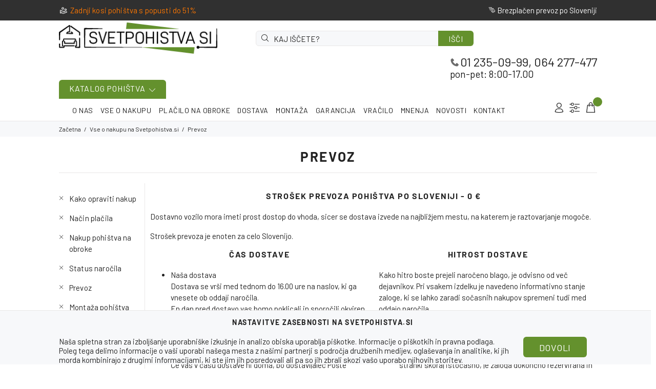

--- FILE ---
content_type: text/html; charset=UTF-8
request_url: https://www.svetpohistva.si/nakupovanje/dostava/
body_size: 20519
content:
<!DOCTYPE html>
<html lang="sl">
<head>
	<meta charset="utf-8">
	<title>Pogoji dostave pohištva v Slovenija poceni - cene in slike od spletne trgovine Svetpohistva.si</title><meta name="description" content="Pogoji dostave pohištva v Sloveniji - slike in cene v spletni trgovini Svetpohistva.si ✓ Akcije. € Cene. ✓ Dimenzije! ⇒Pogoji dostave pohištva v Sloveniji. ☎ 064 252-652, 059 016-185">	<meta name="viewport" content="width=device-width, initial-scale=1, shrink-to-fit=no">
	<link rel="shortcut icon" href="/i/fav/favicon.ico">
	<link rel="icon" sizes="16x16" href="/i/fav/favicon-16x16.png">
    <link rel="icon" sizes="32x32" href="/i/fav/favicon-32x32.png">
    <link rel="apple-touch-icon" sizes="180x180" href="/i/fav/apple-touch-icon.png">
	<link rel="preconnect" href="https://www.googletagmanager.com">
	<link rel="preconnect" href="https://www.google-analytics.com">	
	<link rel="preconnect" href="https://ajax.googleapis.com">
	<link rel="preconnect" href="https://connect.facebook.net">
	<link rel="preconnect" href="https://ajax.cloudflare.com">
	
	<link rel="dns-prefetch" href="https://www.googletagmanager.com">
	<link rel="dns-prefetch" href="https://www.google-analytics.com">
	<link rel="dns-prefetch" href="https://connect.facebook.net">
	<link rel="dns-prefetch" href="https://ajax.googleapis.com">
	<link rel="dns-prefetch" href="https://stats.g.doubleclick.net">
	<link rel="dns-prefetch" href="https://googleads.g.doubleclick.net">
	<link rel="dns-prefetch" href="https://www.googleadservices.com">
	<link rel="dns-prefetch" href="https://www.google.com">
	<link rel="dns-prefetch" href="https://www.google.si">
	<link rel="dns-prefetch" href="https://ajax.cloudflare.com">
	
	<link rel="preload" href="/font/fonts/wokiee.woff?g7nf10" as="font" type="font/woff"  crossorigin="anonymous">
	<link rel="stylesheet" href="/css/swiper-bundle.min.css">
	<link rel="stylesheet" href="/css/fancybox.css">
	<link rel="stylesheet" href="/css/theme.css?ver=2">
	<link rel="stylesheet" href="/css/nowcss.css?ver=56">
</head>
<body>
	<!--Header--><header><div class="Piskoti row"><div class="container"><div class="col-12"><h5>Nastavitve zasebnosti na Svetpohistva.si</h5><a href="#" class="Piskoti_close btn" onclick="if (!window.__cfRLUnblockHandlers) return false; Piskoti_close();" style="float:right; font-size:18px;" data-cf-modified-18b9b701def37dddd14f76d6-="">DOVOLI</a>Naša spletna stran za izboljšanje uporabniške izkušnje in analizo obiska uporablja piškotke. <a href="/opodjetju/terms/">Informacije o piškotkih in pravna podlaga</a>.<br>Poleg tega delimo informacije o vaši uporabi našega mesta z našimi partnerji s področja družbenih medijev, oglaševanja in analitike, ki jih morda kombinirajo z drugimi informacijami, ki ste jim jih posredovali ali pa so jih zbrali skozi vašo uporabo njihovih storitev.<br></div></div></div><script type="18b9b701def37dddd14f76d6-text/javascript">function Piskoti_close(){$('.Piskoti').hide();$.post('/', {piskoti_hide:1}, function(resp){allConsentGranted();if(resp!=''){$('.Piskoti').hide();return false;}});return false;};function allConsentGranted() {gtag('consent', 'update', {'ad_user_data': 'granted','ad_personalization': 'granted','ad_storage': 'granted','analytics_storage': 'granted'});}</script><div class="tt-color-scheme-01"><div class="container"><div class="tt-header-row tt-top-row"><div class="tt-col-left"><div class="tt-box-info"><ul><li><i class="icon-e-45"></i><a href="/trgovina/dobava_takoj/dobava_takoj/">Zadnji kosi pohištva s popusti do 51%</a></li><!--<li><i class="icon-e-45"></i>50€ popusta s kodo <strong>WHITE50</strong> <nobr>pri nakupu nad 800€</nobr></li>--></ul></div></div><div class="tt-col-right ml-auto"><nobr><i class="icon-f-48"></i> Brezplačen prevoz po Sloveniji</nobr></div></div></div></div><!-- tt-mobile menu --><nav class="panel-menu mobile-main-menu"><ul><li><a href="/trgovina/kavci/"><i class="icon-f-21"></i><span>KAVČI IN SEDEŽNE</span></a><ul><li><a href="/trgovina/kavci/akcije/">Akcije na sedežne<span class="tt-badge tt-sale">-45%</span></a></li><li><a href="/trgovina/kavci/sedezne_garniture/">Kotne sedežne garniture</a></li><li><a href="/trgovina/kavci/sedeznegarnitureu/">Sedežne garniture U</a></li><li><a href="/trgovina/kavci/modularnegarniture/">Modularne garniture</a></li><li><a href="/trgovina/kavci/fotelji_lezisca/">Fotelji z ležiščem</a></li><li><a href="/trgovina/kavci/pocivalniki/">Počivalniki</a></li><li><a href="/trgovina/kavci/mehanizem-elektricen_relaks/mehanizem-dviganjanog/">Z relaks mehanizmom</a></li><li><a href="/trgovina/kavci/soffina/">Počivalniki Soffina<span class="tt-badge tt-sale">-50%</span></a></li><li><a href="/trgovina/kavci/mehanizem-euro/mehanizem-harmonika/mehanizem-naobracanje/mehanizem-tiktak/">Kavči za vsakodnevno spanje</a></li><li><a href="/trgovina/kavci/stil-otroski/">Otroški kavči</a></li><li><a href="/trgovina/kavci/sedezne_vrece/tabure/">Tabure in vreče</a></li><li><a href="/trgovina/kavci/kavci_z_leziscem/">Kavči z ležiščem</a></li><li><a href="/trgovina/kavci/nadvlozki/">Nadvložke za kavče<span class="tt-badge tt-sale">HIT</span></a></li><li><a href="/trgovina/kavci/kavci_z_leziscem/">IZBERI ŠIRINO KAVČA</a><ul><li><a href="/trgovina/kavci/fotelji_lezisca/">Fotelji z ležiščem<span class="tt-badge tt-sale">HIT</span></a></li><li><a href="/trgovina/kavci/kavci_z_leziscem/sirina_spalnega_prostora-100cm/">Ležišče <100 cm</a></li><li><a href="/trgovina/kavci/kavci_z_leziscem/sirina_spalnega_prostora-120cm/">Ležišče 120 cm</a></li><li><a href="/trgovina/kavci/kavci_z_leziscem/sirina_spalnega_prostora-130cm/">Ležišče 130 cm</a></li><li><a href="/trgovina/kavci/kavci_z_leziscem/sirina_spalnega_prostora-140cm/">Ležišče 140 cm<span class="tt-badge tt-fatured">Priporočamo</span></a></li><li><a href="/trgovina/kavci/kavci_z_leziscem/sirina_spalnega_prostora-150cm/">Ležišče 150 cm</a></li><li><a href="/trgovina/kavci/kavci_z_leziscem/sirina_spalnega_prostora-160cm/">Ležišče 160 cm</a></li><li><a href="/trgovina/kavci/kavci_z_leziscem/sirina_spalnega_prostora-170cm/">Ležišče 170 cm</a></li><li><a href="/trgovina/kavci/kavci_z_leziscem/sirina_spalnega_prostora-180cm/">Ležišče 180 cm</a></li></ul></li><li><a href="#">CENA KAVČA</a><ul><li><a href="/trgovina/kavci/price-0-100/">do 100 €</a></li><li><a href="/trgovina/kavci/price-100-200/">100 &ndash; 200 €</a></li><li><a href="/trgovina/kavci/price-200-300/">200 &ndash; 300 €</a></li><li><a href="/trgovina/kavci/price-300-400/">300 &ndash; 400 €</a></li><li><a href="/trgovina/kavci/price-400-600/">400 &ndash; 600 €</a></li><li><a href="/trgovina/kavci/price-600-800/">600 &ndash; 800 €</a></li><li><a href="/trgovina/kavci/price-800-1000/">800 &ndash; 1000 €</a></li><li><a href="/trgovina/kavci/price-1000-1200/">1000 &ndash; 1200 €</a></li><li><a href="/trgovina/kavci/price-1200-1400/">1200 &ndash; 1400 €</a></li><li><a href="/trgovina/kavci/price-1400-1600/">1400 &ndash; 1600 €</a></li><li><a href="/trgovina/kavci/price-1600-1800/">1600 &ndash; 1800 €</a></li><li><a href="/trgovina/kavci/price-1800-10000/">več kot 1800 €</a></li></ul></li></ul></li><li><a href="/trgovina/postelje/"><i class="icon-f-14"></i><span>POSTELJE</span></a><ul><li><a href="/trgovina/postelje/bed_concept/">Postelje v omari<span class="tt-badge tt-fatured">HIT</span></a></li><li><a href="/trgovina/postelje/boxspring-da/">Boxspring postelje<span class="tt-badge tt-sale">-40%</span></a></li><li><a href="/trgovina/postelje/predal-da/">Postelje s predali<span class="tt-badge tt-fatured">HIT</span></a></li><li><a href="/trgovina/postelje/postelje_lezisce-da/">Postelje z ležiščem</a></li><li><a href="/trgovina/postelje/dvizni_mehanizem-da/">Postelje z dvižnim mahanizmom</a></li><li><a href="/trgovina/postelje/okvir-tapeciran/">Tapecirane postelje</a></li><li><a href="/trgovina/postelje/okvir-bor/okvir-bukev/okvir-hrast/okvir-jesen/okvir-lesen/">Lesene postelje</a></li><li><a href="/trgovina/postelje/pogradi/otroska_postelja_60/enojna_postelja_80/enojna_postelja_90x190/enojna_postelja_90/">Otroške postelje<span class="tt-badge tt-sale">-30%</span></a></li><li><a href="/trgovina/postelje/pogradi/">Pogradi</a></li><li><a href="/trgovina/postelje/enojna_postelja_90x190/enojna_postelja_90/enojna_postelja_120x190/enojna_postelja_120/">Enojne postelje</a></li><li><a href="/trgovina/postelje/francoska_140x190/francoska_140/">Francoske postelje</a></li><li><a href="/trgovina/postelje/zakonska_160x190/zakonska_160/zakonska_180x190/zakonska_180/zakonska_200/">Zakonske postelje</a></li><li><a href="/trgovina/postelje/letveni_podi/">Letveni podi<span class="tt-badge tt-sale">-25%</span></a></li><li><a href="#">IZBERI ŠIRINO POSTELJE</a><ul><li><a href="/trgovina/postelje/otroska_postelja_60/">Otroške postelje - 60-70 cm</a></li><li><a href="/trgovina/postelje/enojna_postelja_80/">Enojne postelje - 80 cm</a></li><li><a href="/trgovina/postelje/enojna_postelja_90x190/">Enojne postelje - 90x190 cm</a></li><li><a href="/trgovina/postelje/enojna_postelja_90/">Enojne postelje - 90x200 cm</a></li><li><a href="/trgovina/postelje/enojna_postelja_100/">Enojne postelje - 100x200 cm</a></li><li><a href="/trgovina/postelje/enojna_postelja_120x190/">Enojne postelje - 120x190 cm</a></li><li><a href="/trgovina/postelje/enojna_postelja_120/">Enojne postelje - 120x200 cm</a></li><li><a href="/trgovina/postelje/francoska_140x190/">Francoske postelje - 140x190 cm</a></li><li><a href="/trgovina/postelje/francoska_140/">Francoske postelje - 140x200 cm</a></li><li><a href="/trgovina/postelje/zakonska_160x190/">Zakonske postelje - 160x190 cm</a></li><li><a href="/trgovina/postelje/zakonska_160/">Zakonske postelje - 160x200 cm</a></li><li><a href="/trgovina/postelje/zakonska_180x190/">Zakonske postelje - 180x190 cm<span class="tt-badge tt-fatured">Priporočamo</span></a></li><li><a href="/trgovina/postelje/zakonska_180/">Zakonske postelje - 180x200 cm<span class="tt-badge tt-fatured">Priporočamo</span></a></li><li><a href="/trgovina/postelje/zakonska_200/">Zakonske postelje - 200 cm</a></li></ul></li><li><a href="#">CENA POSTELJE</a><ul><li><a href="/trgovina/postelje/price-0-100/">Do 100 €</a></li><li><a href="/trgovina/postelje/price-100-200/">100 &ndash; 200 €</a></li><li><a href="/trgovina/postelje/price-200-300/">200 &ndash; 300 €</a></li><li><a href="/trgovina/postelje/price-300-400/">300 &ndash; 400 €</a></li><li><a href="/trgovina/postelje/price-400-500/">400 &ndash; 500 €</a></li><li><a href="/trgovina/postelje/price-500-600/">500 &ndash; 600 €</a></li><li><a href="/trgovina/postelje/price-600-700/">600 &ndash; 700 €</a></li><li><a href="/trgovina/postelje/price-700-800/">700 &ndash; 800 €</a></li><li><a href="/trgovina/postelje/price-800-1000/">800 &ndash; 1000 €</a></li><li><a href="/trgovina/postelje/price-1000-1200/">1000 &ndash; 1200 €</a></li><li><a href="/trgovina/postelje/price-1200-10000/">več kot 1200 €</a></li></ul></li></ul></li><li><a href="/trgovina/postelje/bed_concept/"><i class="icon-f-14"></i><span>POSTELJE V OMARI</span></a><ul><li><a href="/trgovina/postelje/bed_concept/">Postelje v omari<span class="tt-badge tt-fatured">HIT</span></a></li><li><a href="/trgovina/kavci/kavci_z_leziscem/bed_concept/">Komplet postelja+kavč</a></li><li><a href="/trgovina/postelje/enojna_postelja_90/bed_concept/">90x200 cm</a></li><li><a href="/trgovina/postelje/enojna_postelja_120/bed_concept/">120x200 cm</a></li><li><a href="/trgovina/postelje/francoska_140/bed_concept/">140x200 cm<</a></li><li><a href="/trgovina/postelje/zakonska_160/bed_concept/">160x200 cm</a></li><li><a href="/trgovina/postelje/zakonska_180/bed_concept/">180x200 cm</a></li><li><a href="/trgovina/postelje/bed_concept/barva-bela/">Bela postelja</a></li><li><a href="/trgovina/postelje/bed_concept/barva-bela_sijaj/">Bela sijaj postelja</a></li><li><a href="/trgovina/postelje/bed_concept/barva-hrast_artisan/">Hrast artisan postelja</a></li><li><a href="/trgovina/postelje/bed_concept/barva-siva/">Siva postelja</a></li><li><a href="/trgovina/postelje/bed_concept/barva-cashemere/">Kašmir postelja</a></li></ul></li><li><a href="/trgovina/vzmetnice_lezisca/"><i class="icon-f-14"></i><span>VZMETNICE IN LEŽIŠČA</span></a><ul><li><a href="/trgovina/vzmetnice_lezisca/akcije/">Akcije na ležišča<span class="tt-badge tt-sale">-50%</span></a></li><li><a href="#">IZBERI ŠIRINO LEŽIŠČA</a><ul><li><a href="/trgovina/vzmetnice_lezisca/lezisce_80x190_cm/">Širina ležišča 80x190 cm</a></li><li><a href="/trgovina/vzmetnice_lezisca/lezisce_80_cm/">Širina ležišča 80x200 cm</a></li><li><a href="/trgovina/vzmetnice_lezisca/lezisce_90x190_cm/">Širina ležišča 90x190 cm</a></li><li><a href="/trgovina/vzmetnice_lezisca/lezisce_90_cm/">Širina ležišča 90x200 cm</a></li><li><a href="/trgovina/vzmetnice_lezisca/lezisce_120x190_cm/">Širina ležišča 120x190 cm</a></li><li><a href="/trgovina/vzmetnice_lezisca/lezisce_120_cm/">Širina ležišča 120x200 cm</a></li><li><a href="/trgovina/vzmetnice_lezisca/lezisce_140x190_cm/">Širina ležišča 140x190 cm</a></li><li><a href="/trgovina/vzmetnice_lezisca/lezisce_140_cm/">Širina ležišča 140x200 cm</a></li><li><a href="/trgovina/vzmetnice_lezisca/lezisce_160x190_cm/">Širina ležišča 160x190 cm</a></li><li><a href="/trgovina/vzmetnice_lezisca/lezisce_160_cm/">Širina ležišča 160x200 cm</a></li><li><a href="/trgovina/vzmetnice_lezisca/lezisce_180x190_cm/">Širina ležišča 180x190 cm</a></li><li><a href="/trgovina/vzmetnice_lezisca/lezisce_180_cm/">Širina ležišča 180x200 cm</a></li><li><a href="/trgovina/vzmetnice_lezisca/lezisce_200_cm/">Širina ležišča 200 cm</a></li></ul></li><li><a href="/trgovina/vzmetnice_lezisca/stopnja_trdote-mehko/stopnja_trdote-mehko_srednje/stopnja_trdote-mehko_trdo/">Mehka ležišča</a></li><li><a href="/trgovina/vzmetnice_lezisca/stopnja_trdote-srednja/">Srednja trdota</a></li><li><a href="/trgovina/vzmetnice_lezisca/stopnja_trdote-mehko_trdo/stopnja_trdote-srednja_trda/stopnja_trdote-trdo/">Trda ležišča</a></li><li><a href="/trgovina/vzmetnice_lezisca/kokosovo_vlakno-da/">Ležišča s kokosom<span class="tt-badge tt-fatured">Priporočamo</span></a></li><li><a href="/trgovina/vzmetnice_lezisca/memory_pena-da/">Ležišča z spominsko peno</a></li><li><a href="/trgovina/vzmetnice_lezisca/lateks-da/">Ležišča z lateksom</a></li><li><a href="/trgovina/vzmetnice_lezisca/nadvlozki_za_lezisca/">Nadvzmetnice<span class="tt-badge tt-fatured">Priporočamo</span></a></li><li><a href="/trgovina/vzmetnice_lezisca/ortopedski_vzglavniki/">Ortopedski vzglavniki</a></li><li><a href="/trgovina/vzmetnice_lezisca/zascite_za_lezisca/">Zaščite za ležišča</a></li><li><a href="/trgovina/postelje/letveni_podi//">Letveni podi</a></li><!--<li><a href="/trgovina/postelje/zlozliva_lezisca/">Zložliva ležišča</a></li>--><li><a href="#">CENA LEŽIŠČA</a><ul><li><a href="/trgovina/vzmetnice_lezisca/price-0-100/">Do 100 €</a></li><li><a href="/trgovina/vzmetnice_lezisca/price-100-200/">100 &ndash; 200 €</a></li><li><a href="/trgovina/vzmetnice_lezisca/price-200-300/">200 &ndash; 300 €</a></li><li><a href="/trgovina/vzmetnice_lezisca/price-300-400/">300 &ndash; 400 €</a></li><li><a href="/trgovina/vzmetnice_lezisca/price-400-500/">400 &ndash; 500 €</a></li><li><a href="/trgovina/vzmetnice_lezisca/price-500-700/">500 &ndash; 700 €</a></li><li><a href="/trgovina/vzmetnice_lezisca/price-700-10000/">več kot 700 €</a></li></ul></li></ul></li><li><a href="/trgovina/dnevne_sobe/"><i class="icon-f-12"></i><span>DNEVNE SOBE</span></a><ul><li><a href="/trgovina/dnevne_sobe/akcije/">Akcije<span class="tt-badge tt-sale">-40%</span></a></li><li><a href="/trgovina/dnevne_sobe/sobe/">Kompleti dnevnih sob<span class="tt-badge tt-fatured">HIT</span></a></li><li><a href="/trgovina/dnevne_sobe/garderobne_omare/">Garderobne omare</a></li><li><a href="/trgovina/dnevne_sobe/omare/">Omare</a></li><li><a href="/trgovina/dnevne_sobe/kotne_omare/">Kotne omare</a></li><li><a href="/trgovina/dnevne_sobe/komode/">Komode</a></li><li><a href="/trgovina/dnevne_sobe/regali/">Regali in poličniki</a></li><li><a href="/trgovina/dnevne_sobe/rtv_mize/">TV mizice in regali<span class="tt-badge tt-sale">HIT</span></a></li><li><a href="/trgovina/dnevne_sobe/klubske_mize/">Klubske mize</a></li><li><a href="/trgovina/dnevne_sobe/police/">Police in viseče omarice</a></li><li><a href="/trgovina/dnevne_sobe/drsna_vrata/">Drsna medsobna vrata</a></li><li><a href="/trgovina/dnevne_sobe/sedezne_garniture/">Sedežne garniture</a></li><li><a href="/trgovina/kavci/mehanizem-elektricen_relaks/mehanizem-dviganjanog/">Z relaks mehanizmom</a></li><li><a href="/trgovina/dnevne_sobe/kavci/">Kavči</a></li><li><a href="/trgovina/dnevne_sobe/fotelji/">Fotelji</a></li><li><a href="/trgovina/dnevne_sobe/pocivalniki/">Počivalniki</a></li><li><a href="/trgovina/kavci/soffina/">Počivalniki Soffina<span class="tt-badge tt-sale">-50%</span></a></li><!--<li><a href="/trgovina/dnevne_sobe/svetila_za_dnevno_sobo/">Svetilke</a></li>--><li><a href="/trgovina/kavci/kavci_z_leziscem/">IZBERI ŠIRINO KAVČA</a><ul><li><a href="/trgovina/kavci/kavci_z_leziscem/sirina_spalnega_prostora-100cm/">Ležišče <100 cm</a></li><li><a href="/trgovina/kavci/kavci_z_leziscem/sirina_spalnega_prostora-120cm/">Ležišče 120 cm</a></li><li><a href="/trgovina/kavci/kavci_z_leziscem/sirina_spalnega_prostora-130cm/">Ležišče 130 cm</a></li><li><a href="/trgovina/kavci/kavci_z_leziscem/sirina_spalnega_prostora-140cm/">Ležišče 140 cm</a></li><li><a href="/trgovina/kavci/kavci_z_leziscem/sirina_spalnega_prostora-150cm/">Ležišče 150 cm</a></li><li><a href="/trgovina/kavci/kavci_z_leziscem/sirina_spalnega_prostora-160cm/">Ležišče 160 cm</a></li><li><a href="/trgovina/kavci/kavci_z_leziscem/sirina_spalnega_prostora-170cm/">Ležišče 170 cm</a></li><li><a href="/trgovina/kavci/kavci_z_leziscem/sirina_spalnega_prostora-180cm/">Ležišče 180 cm</a></li></ul></li></ul></li><li><a href="/trgovina/spalnice/"><i class="icon-f-22"></i><span>SPALNICE</span></a><ul><li><a href="/trgovina/spalnice/akcije/">Akcije<span class="tt-badge tt-sale">-40%</span></a></li><li><a href="/trgovina/spalnice/kompletzaspalnico/">Kompleti spalnic<span class="tt-badge tt-fatured">HIT</span></a></li><li><a href="/trgovina/spalnice/postelje/">Postelje</a></li><li><a href="/trgovina/postelje/bed_concept/">Postelje v omari<span class="tt-badge tt-fatured">HIT</span></a></li><li><a href="/trgovina/spalnice/letveni_podi/">Letveni podi</a></li><li><a href="/trgovina/spalnice/nocne_omarice/">Nočne omarice</a></li><li><a href="/trgovina/spalnice/garderobne_omare/">Garderobne omare</a></li><li><a href="/trgovina/spalnice/omare/">Omare</a></li><li><a href="/trgovina/spalnice/kotne_omare/">Kotne omare</a></li><li><a href="/trgovina/spalnice/komode/">Komode<span class="tt-badge tt-fatured">HIT</span></a></li><li><a href="/trgovina/spalnice/mize_za_licenje/">Mize za ličenje</a></li><li><a href="/trgovina/spalnice/police/">Police</a></li><li><a href="/trgovina/spalnice/tapecirani_paneli/">Tapecirani paneli</a></li><li><a href="/trgovina/spalnice/vzmetnice_lezisca/">Vzmetnice in ležišča</a></li><!--<li><a href="/trgovina/spalnice/svetila_za_spalnico/">Svetilke</a></li>--><li><a href="/trgovina/spalnice/postelje/">IZBERI ŠIRINO POSTELJE</a><ul><li><a href="/trgovina/postelje/otroska_postelja_60/">Otroške postelje - 60-70 cm</a></li><li><a href="/trgovina/postelje/enojna_postelja_80/">Enojne postelje - 80 cm</a></li><li><a href="/trgovina/postelje/enojna_postelja_90x190/">Enojne postelje - 90x190 cm</a></li><li><a href="/trgovina/postelje/enojna_postelja_90/">Enojne postelje - 90x200 cm</a></li><li><a href="/trgovina/postelje/enojna_postelja_100/">Enojne postelje - 100x200 cm</a></li><li><a href="/trgovina/postelje/enojna_postelja_120x190/">Enojne postelje - 120x190 cm</a></li><li><a href="/trgovina/postelje/enojna_postelja_120/">Enojne postelje - 120x200 cm</a></li><li><a href="/trgovina/postelje/francoska_140x190/">Francoske postelje - 140x190 cm</a></li><li><a href="/trgovina/postelje/francoska_140/">Francoske postelje - 140x200 cm</a></li><li><a href="/trgovina/postelje/zakonska_160x190/">Zakonske postelje - 160x190 cm</a></li><li><a href="/trgovina/postelje/zakonska_160/">Zakonske postelje - 160x200 cm</a></li><li><a href="/trgovina/postelje/zakonska_180x190/">Zakonske postelje - 180x190 cm</a></li><li><a href="/trgovina/postelje/zakonska_180/">Zakonske postelje - 180x200 cm</a></li><li><a href="/trgovina/postelje/zakonska_200/">Zakonske postelje - 200 cm</a></li></ul></li><li><a href="/trgovina/spalnice/vzmetnice_lezisca/">IZBERI ŠIRINO LEŽIŠČA</a><ul><li><a href="/trgovina/vzmetnice_lezisca/lezisce_80x190_cm/">Širina ležišča - 80x190 cm</a></li><li><a href="/trgovina/vzmetnice_lezisca/lezisce_80_cm/">Širina ležišča - 80x200 cm</a></li><li><a href="/trgovina/vzmetnice_lezisca/lezisce_90x190_cm/">Širina ležišča - 90x190 cm</a></li><li><a href="/trgovina/vzmetnice_lezisca/lezisce_90_cm/">Širina ležišča - 90x200 cm</a></li><li><a href="/trgovina/vzmetnice_lezisca/lezisce_120x190_cm/">Širina ležišča - 120x190 cm</a></li><li><a href="/trgovina/vzmetnice_lezisca/lezisce_120_cm/">Širina ležišča - 120x200 cm</a></li><li><a href="/trgovina/vzmetnice_lezisca/lezisce_140x190_cm/">Širina ležišča - 140x190 cm</a></li><li><a href="/trgovina/vzmetnice_lezisca/lezisce_140_cm/">Širina ležišča - 140x200 cm</a></li><li><a href="/trgovina/vzmetnice_lezisca/lezisce_160x190_cm/">Širina ležišča - 160x190 cm</a></li><li><a href="/trgovina/vzmetnice_lezisca/lezisce_160_cm/">Širina ležišča - 160x200 cm</a></li><li><a href="/trgovina/vzmetnice_lezisca/lezisce_180x190_cm/">Širina ležišča - 180x190 cm</a></li><li><a href="/trgovina/vzmetnice_lezisca/lezisce_180_cm/">Širina ležišča - 180x200 cm</a></li><li><a href="/trgovina/vzmetnice_lezisca/lezisce_200_cm/">Širina ležišča - 200 cm</a></li></ul></li></ul></li><li><a href="/trgovina/otrosko_pohistvo/"><i class="icon-f-37"></i><span>OTROŠKE SOBE</span></a><ul><li><a href="/trgovina/otrosko_pohistvo/akcije/">Akcije<span class="tt-badge tt-sale">-40%</span></a></li><li><a href="/trgovina/otrosko_pohistvo/sobe/">Kompleti otroških sob<span class="tt-badge tt-fatured">HIT</span></a></li><li><a href="/trgovina/otrosko_pohistvo/postelje/">OTROŠKE POSTELJE</a><ul><li><a href="/trgovina/postelje/otroska_postelja_60/">Postelje - 60-70 cm</a></li><li><a href="/trgovina/postelje/enojna_postelja_80/">Postelje - 80 cm</a></li><li><a href="/trgovina/postelje/enojna_postelja_90x190/enojna_postelja_90/">Postelje - 90 cm</a></li><li><a href="/trgovina/postelje/enojna_postelja_120x190/enojna_postelja_120/">Postelje - 120 cm<span class="tt-badge tt-fatured">HIT</span></a></li></ul></li><li><a href="/trgovina/otrosko_pohistvo/nocne_omarice/">Nočne omarice</a></li><li><a href="/trgovina/postelje/pogradi/">Pogradi<span class="tt-badge tt-sale">-30%</span></a></li><li><a href="/trgovina/vzmetnice_lezisca/otroska_lezisca/">Otroška ležišča</a></li><li><a href="/trgovina/otrosko_pohistvo/omare/">Omare</a></li><li><a href="/trgovina/otrosko_pohistvo/kotne_omare/">Kotne omare</a></li><li><a href="/trgovina/otrosko_pohistvo/komode/">Komode</a></li><li><a href="/trgovina/otrosko_pohistvo/police/">Police in viseče omarice</a></li><li><a href="/trgovina/otrosko_pohistvo/pisarniske_mize/">Otroške mize</a></li><li><a href="/trgovina/otrosko_pohistvo/pisarniski_stoli/">Otroški stoli<span class="tt-badge tt-sale">-40%</span></a></li><li><a href="/trgovina/otrosko_pohistvo/kavce_sedezne_garniture/">Otroški kavči</a></li><li><a href="/trgovina/otrosko_pohistvo/pocivalniki/">Počivalniki</a></li><li><a href="/trgovina/otrosko_pohistvo/sedezne_vrece/">Sedežne vreče</a></li><li><a href="/trgovina/otrosko_pohistvo/tabure/">Tabure</a></li><!--<li><a href="/trgovina/otrosko_pohistvo/svetila_za_otrosko_sobo/">Svetilke</a></li>--></ul></li><li><a href="/trgovina/kuhinje/"><i class="icon-f-11"></i><span>KUHINJE</span></a><ul><li><a href="/trgovina/kuhinje/akcije/">Akcije<span class="tt-badge tt-sale">-40%</span></a></li><li><a href="/trgovina/kuhinje/jedilnice/">Kompleti jedilnic</a></li><li><a href="/trgovina/kuhinje/kuhinjski_bloki/">Kuhinjski bloki<span class="tt-badge tt-fatured">HIT</span></a></li><li><a href="/trgovina/kuhinje/kuhinjski_moduli/">Moduli za kuhinjske bloke</a></li><li><a href="/trgovina/kuhinje/kuhinjski_pult/">Kuhinjski pulti</a></li><li><a href="/trgovina/kuhinje/jedilne_mize/">Jedilne mize<span class="tt-badge tt-sale">-30%</span></a></li><li><a href="/trgovina/kuhinje/jedilne_mize/raztegljiva-da/">Raztegljive mize</a></li><li><a href="/trgovina/kuhinje/barske_mize/">Barske mize</a></li><li><a href="/trgovina/kuhinje/stoli/">Stoli</a></li><li><a href="/trgovina/kuhinje/barski_stoli/">Barski stoli</a></li><li><a href="/trgovina/kuhinje/klopi/">Klopi</a></li><li><a href="/trgovina/kuhinje/pomivalna_korita/">Pomivalna korita</a></li><li><a href="/trgovina/kuhinje/kuhinjska-armatura/">Armatura za kuhinjo</a></li><!--<li><a href="/trgovina/kuhinje/3d_paneli_tapete/">3D Paneli in tapete</a></li>--><li><a href="/trgovina/kuhinje/jedilne_mize/">IZBERI VRSTO MIZE</a><ul><li><a href="/trgovina/kuhinje/jedilne_mize/okvir-les/">Lesene jedilne mize</a></li><li><a href="/trgovina/kuhinje/jedilne_mize/okvir-mdf/">Jedilne mize iz MDFa</a></li><li><a href="/trgovina/kuhinje/jedilne_mize/okvir-iveral/">Jedilne mize iz iverala</a></li><li><a href="/trgovina/kuhinje/jedilne_mize/okvir-keramika/">Jedilne mize iz keramike</a></li><li><a href="/trgovina/kuhinje/jedilne_mize/okvir-kovina/">Kovinske jedilne mize</a></li><li><a href="/trgovina/kuhinje/jedilne_mize/okvir-kovina/">Jedilne mize iz kovine in MDFa</a></li><li><a href="/trgovina/kuhinje/jedilne_mize/okvir-kovina_steklo/">Steklene jedilne mize</a></li></ul></li><li><a href="/trgovina/kuhinje/stoli/">IZBERI VRSTO STOLA</a><ul><li><a href="/trgovina/kuhinje/barski_stoli/">Barski stoli<span class="tt-badge tt-sale">-30%</span></a></li><li><a href="/trgovina/kuhinje/stoli/okvir-kovina/">Kovinski kuhinjski stoli</a></li><li><a href="/trgovina/kuhinje/stoli/okvir-les/">Leseni kuhinjski stoli</a></li></ul></li></ul></li><li><a href="/trgovina/hodnik/"><i class="icon-f-17"></i><span>PREDSOBE</span></a><ul><li><a href="/trgovina/hodnik/akcije/">Akcije<span class="tt-badge tt-sale">-40%</span></a></li><li><a href="/trgovina/hodnik/kompleti_za_hodnik/">Kompleti za predsobo<span class="tt-badge tt-fatured">HIT</span></a></li><li><a href="/trgovina/hodnik/omare_za_cevlje/">Omare za čevlje</a></li><li><a href="/trgovina/hodnik/ogledala/">Ogledala</a></li><li><a href="/trgovina/hodnik/komode/">Komode za predsobo</a></li><li><a href="/trgovina/hodnik/garderobne_omare/">Garderobne omare</a></li><li><a href="/trgovina/hodnik/obesalniki/">Obešalniki</a></li><li><a href="/trgovina/hodnik/dodatki/">Dodatki</a></li></ul></li><li><a href="/trgovina/kopalnice/"><i class="icon-e-68"></i><span>KOPALNICE</span></a><ul><li><a href="/trgovina/kopalnice/akcije/">Akcije na kopalniško pohištvo<span class="tt-badge tt-sale">-25%</span></a></li><li><a href="/trgovina/kopalnice/ogledala/">Ogledala za kopalnice<span class="tt-badge tt-fatured">HIT</span></a></li><li><a href="/trgovina/kopalnice/omare/">Omare</a></li><li><a href="/trgovina/kopalnice/omaricezumivalnikom/">Omarice z umivalnikom<span class="tt-badge tt-fatured">HIT</span></a></li><li><a href="/trgovina/kopalnice/kadi_za_kopalnico/">Kadi</a></li><li><a href="/trgovina/kopalnice/tus_kadi/">Tuš kadi</a></li><li><a href="/trgovina/kopalnice/tus_vrata/">Tuš vrata</a></li><li><a href="/trgovina/kopalnice/tuskabine/">Tuš kabine</a></li><li><a href="/trgovina/kopalnice/tuskolone/">Tuš kolone</a></li><li><a href="/trgovina/kopalnice/umivalniki/">Umivalniki</a></li><li><a href="/trgovina/kopalnice/nadpultni_umivalniki/">Nadpultni umivalniki<span class="tt-badge tt-sale">HIT</span></a></li><li><a href="/trgovina/kopalnice/pulti_za_umivalnik/">Pulti za umivalniki</a></li><li><a href="/trgovina/kopalnice/armarture/">Armature</a></li><li><a href="/trgovina/kopalnice/armature-za-kad/">Armature za kad/tuš</a></li><li><a href="/trgovina/kopalnice/wcskoljka/">WC školjke</a></li><li><a href="/trgovina/kopalnice/bide/">Bide</a></li><li><a href="#">DODATKI</a><ul><li><a href="/trgovina/kopalnice/infrardeci-paneli/">Infrardeči panelі</a></li><li><a href="/trgovina/kopalnice/wc_scetke/">WC ščetke</a></li><li><a href="/trgovina/kopalnice/drzalo_za_milo/">Držala za milo</a></li><li><a href="/trgovina/kopalnice/steklena_polica/">Steklene police</a></li><li><a href="/trgovina/kopalnice/kozarci_za_zobne_scetke/">Kozarci za zobne ščetke</a></li><li><a href="/trgovina/kopalnice/obesalo_za_brisace/">Obešala za brisače</a></li><li><a href="/trgovina/kopalnice/drzala_za_wcpapir/">Držala za WC papir</a></li></ul></li></ul></li><li><a href="/trgovina/pisarnisko_pohistvo/"><i class="icon-f-19"></i><span>PISARNE</span></a><ul><li><a href="/trgovina/pisarnisko_pohistvo/akcije/">Akcije na pisarniško pohištvo<span class="tt-badge tt-sale">-40%</span></a></li><li><a href="/trgovina/pisarnisko_pohistvo/kompleti_za_pisarno/">Kompleti pohištva za pisarno</a></li><li><a href="/trgovina/pisarnisko_pohistvo/direktorski_stoli/">Direktorski stoli</a></li><li><a href="/trgovina/pisarnisko_pohistvo/konferencni_stoli/">Konferenčni stoli</a></li><li><a href="/trgovina/pisarnisko_pohistvo/pisarniski_stoli/">Pisarniški stoli<span class="tt-badge tt-sale">-40%</span></a></a></li><li><a href="/trgovina/pisarnisko_pohistvo/gaming_stol/">Gaming stoli<span class="tt-badge tt-fatured">HIT</span></a></li><li><a href="/trgovina/pisarnisko_pohistvo/stoli_za_otroke/">Stoli za otroke</a></li><li><a href="/trgovina/pisarnisko_pohistvo/racunalniske_mize/">Pisalne/Računalniške mize</a></li><li><a href="/trgovina/pisarnisko_pohistvo/omare_za_pisarno/">Omare za pisarno</a></li><li><a href="/trgovina/pisarnisko_pohistvo/predalniki_policniki/">Predalniki, poličniki in komode</a></li></ul></li><!--<li><a href="/trgovina/svetila/"><i class="icon-e-41"></i><span>SVETILA</span></a></li>--><li><a href="/trgovina/vrtno_pohistvo/"><i class="icon-f-16"></i><span>VRT IN PROSTI ČAS</span></a><ul><li><a href="/trgovina/vrtno_pohistvo/vrtna_lopa/">Vrtne lope<span class="tt-badge tt-sale">-40%</span></a></li><li><a href="/trgovina/vrtno_pohistvo/rastlinkjak/">Rastlinjaki<span class="tt-badge tt-fatured">HIT</span></a></li><li><a href="/trgovina/vrtno_pohistvo/folija_za_vrt/">Folije za rastlinjake</a></li><li><a href="/trgovina/vrtno_pohistvo/vrtne_garniture/">Vrtne garniture<span class="tt-badge tt-fatured">HIT</span></a></li><li><a href="/trgovina/vrtno_pohistvo/viseci_fotelji/">Viseči fotelji</a></li><li><a href="/trgovina/vrtno_pohistvo/parasoli/">Parasoli</a></li><li><a href="/trgovina/vrtno_pohistvo/vrtni_gugalnik/">Vrtni gugalniki<span class="tt-badge tt-sale">-40%</span></a></li><li><a href="/trgovina/vrtno_pohistvo/vrtni_paviljon/">Vrtni paviljoni</a></li><li><a href="/trgovina/vrtno_pohistvo/vrtna_pergola/">Vrtna pergola</a></li><li><a href="/trgovina/vrtno_pohistvo/vrtne_mize/">Vrtne mize</a></li><li><a href="/trgovina/vrtno_pohistvo/vrtni_stoli/">Vrtni stoli</a></li><li><a href="/trgovina/vrtno_pohistvo/vrtni_klopi/">Vrtni klopi</a></li><li><a href="/trgovina/vrtno_pohistvo/vrtni_lezalniki/">Ležalniki</a></li><li><a href="/trgovina/vrtno_pohistvo/visece_mreze/">Viseče mreže</a></li><li><a href="/trgovina/vrtno_pohistvo/vrtni_trampolin/">Vrtni trampolini</a></li><li><a href="/trgovina/vrtno_pohistvo/grelci/">Vrtni grelci</a></li><li><a href="/trgovina/vrtno_pohistvo/elektricni_zar/">Električni žari</a></li><li><a href="/trgovina/vrtno_pohistvo/zar_na_oglje/">Žar na oglje</a></li><li><a href="/trgovina/vrtno_pohistvo/oprema_za_zar/">Oprema za žar</a></li><li><a href="/trgovina/vrtno_pohistvo/vozicek/">Vrtni vozički</a></li><li><a href="/trgovina/vrtno_pohistvo/kovinski-regali/">Kovinski regali</a></li><li><a href="/trgovina/vrtno_pohistvo/cvetlicne-loncke/">Cvetlične lončke</a></li><li><a href="/trgovina/vrtno_pohistvo/bazeni/">Bazeni</a></li><li><a href="/trgovina/vrtno_pohistvo/dodatki/">Vrtni dodatki</a></li></ul></li><li><a href="/trgovina/dobava_takoj/dobava_takoj/"><i class="icon-e-45"></i><span>ZADNJI KOSI</span><span class="tt-badge tt-sale">-51%</span></a></li></ul><div class="mm-navbtn-names"><div class="mm-closebtn">Zapri</div><div class="mm-backbtn">Nazaj</div></div></nav><nav class="panel-menu mobile-caterorie-menu"><ul><li><a href="/">HOME</a></li><li><a href="/opodjetju/">O NAS</a><ul><li><a href="/opodjetju/certifedshop/">Certifikate zaupanja</a></li><li><a href="/opodjetju/awards/">Naše nagrade</a></li><li><a href="/opodjetju/poslovno_sodelovanje/">Poslovno sodelovanje</a></li><li><a href="/opodjetju/oprema_objektov/">Oprema objektov</a></li><li><a href="/nakupovanje/pogoji/">Pogoji poslovanja</a></li><!--<li><a href="/kontakti/kontaktzvodjo/">Kontakt z vodjo</a></li>--></ul></li><li><a href="/nakupovanje/">VSE O NAKUPU</a><ul><li><a href="/nakupovanje/kako_kupiti/">Kako opraviti nakupa</a></li><li><a href="/nakupovanje/kakoplacati/">Načini plačila</a></li><li><a href="/nakupovanje/leanpay/">Nakup na obroke</a></li><li><a href="/nakupovanje/status/">Status naročila</a></li><li><a class="is-current no-link" aria-current="page" tabindex="-1" onclick="if (!window.__cfRLUnblockHandlers) return false; return false" data-cf-modified-18b9b701def37dddd14f76d6-="">Dostava pohištva</a></li><li><a href="/nakupovanje/montaza_pohistva/">Montaža pohištva</a></li><li><a href="/nakupovanje/war/">Garancija in reklamacije</a></li><li><a href="/nakupovanje/vracilo/">Vračilo izdelkov</a></li><li><a href="/nakupovanje/pogoji/">Pogoji poslovanja</a></li></ul></li><li><a href="/nakupovanje/leanpay/">PLAČILO NA OBROKE</a></li><li><a class="is-current no-link" aria-current="page" tabindex="-1" onclick="if (!window.__cfRLUnblockHandlers) return false; return false" data-cf-modified-18b9b701def37dddd14f76d6-="">DOSTAVA NA DOM</a></li><li><a href="/nakupovanje/montaza_pohistva/">MONTAŽA POHIŠTVA</a></li><li><a href="/nakupovanje/war/">GARANCIJA</a></li><li><a href="/nakupovanje/vracilo/">VRAČILO</a></li><li><a href="/mnenja/">MNENJA STRANK</a></li><li><a href="/novosti/">NOVOSTI</a></li><li><a href="/kontakti/">KONTAKT</a></li></ul><div class="mm-navbtn-names"><div class="mm-closebtn">Zapri</div><div class="mm-backbtn">Nazaj</div></div></nav><!-- tt-mobile-header --><div class="tt-mobile-header"><div class="container-fluid"><div class="header-tel-info"><a href="tel:+38612350999"><i class="icon-h-35"></i>01 235-09-99</a>, <a href="tel:+38664277477">064 277-477</a></div></div><div class="container-fluid tt-top-line"><div class="tt-header-row"><div class="tt-mobile-parent-menu"><div class="tt-menu-toggle stylization-02"><i class="icon-03"></i></div></div><div class="tt-mobile-parent-menu-categories tt-parent-box"><button class="tt-categories-toggle" name="categories-toggle" title="Katalog pohištva"><i class="icon-categories"></i></button></div><!-- search --><div class="tt-mobile-parent-search tt-parent-box"></div><!-- /search --><!-- account --><div class="tt-mobile-parent-account tt-parent-box"></div><!-- /account --><!-- currency --><div class="tt-mobile-parent-multi tt-parent-box"></div><!-- /currency --><!-- cart --><div class="tt-mobile-parent-cart tt-parent-box"></div><!-- /cart --></div></div><div class="container-fluid tt-top-line"><div class="row"><div class="tt-logo-container"><!-- mobile logo --><a class="tt-logo tt-logo-alignment" href="/"><img src="/i/logo_v2.png" alt="Svetpohistva.si - Spletna trgovina s pohištvom" style="max-height:58px"></a><!-- /mobile logo --></div></div></div></div><!-- tt-desktop-header --><div class="tt-desktop-header headerunderline"><div class="container"><div class="tt-header-holder"><div class="tt-col-obj tt-obj-logo"><!-- logo --><a class="tt-logo tt-logo-alignment" href="/" style="margin: 4px 25px 4px 0"><img src="/i/logo_v2.png" alt="Svetpohistva.si - Spletna trgovina s pohištvom" style="max-height:61px"></a><!-- /logo --></div><div class="tt-col-obj tt-obj-search-type2"><div class="tt-search-type2"> <!-- tt-search --><form action="/search" method="get" role="search"><i class="icon-f-85"></i><input class="tt-search-input" NAME=q id="example2" type="search" placeholder="KAJ IŠČETE?" aria-label="KAJ IŠČETE?" autocomplete="off" value=""><button type="submit" class="tt-btn-search">IŠČI</button><div class="search-results" style="display: none;"></div></form><!-- /tt-search --></div></div><div class="tt-col-obj obj-move-right"><div class="header-tel-info"><a href="tel:+38612350999"><i class="icon-h-35"></i>01 235-09-99</a>, <a href="tel:+38664277477">064 277-477</a><br><small>pon-pet: 8:00-17.00</small></div></div></div></div><div class="container small-header"><div class="tt-header-holder"><div class="tt-col-obj tt-obj-menu-categories tt-desctop-parent-menu-categories"><div class="tt-menu-categories"><button class="tt-dropdown-toggle" name="Katalog pohištva" title="Katalog pohištva">KATALOG POHIŠTVA</button><div class="tt-dropdown-menu"><nav><ul><li><a href="/trgovina/kavci/"><i class="icon-f-21"></i><span>KAVČI IN SEDEŽNE</span></a><div class="dropdown-menu size-md">       <div class="dropdown-menu-wrapper">       <div class="row"><div class="col-12"><div class="row tt-col-list"><div class="col-sm-4"><a class="tt-title-submenu" href="/trgovina/kavci/">VSE SEDEŽNE</a><ul class="tt-megamenu-submenu"><li><a href="/trgovina/kavci/akcije/">Akcije na sedežne</a></li><li><a href="/trgovina/kavci/sedezne_garniture/">Kotne&nbsp;sedežne&nbsp;garniture</a></li><li><a href="/trgovina/kavci/sedeznegarnitureu/">Sedežne garniture U</a></li><li><a href="/trgovina/kavci/modularnegarniture/">Modularne&nbsp;garniture</a></li><li>&nbsp;</li><li><a href="/trgovina/kavci/soffina/">Počivalniki Soffina</a></li><li>&nbsp;</li><li><a href="/trgovina/kavci/fotelji_lezisca/">Fotelji z ležiščem</a></li><li><a href="/trgovina/kavci/pocivalniki/">Počivalniki</a></li><li><a href="/trgovina/kavci/mehanizem-elektricen_relaks/mehanizem-dviganjanog/">Z relaks mehanizmom</a></li><li><a href="/trgovina/kavci/mehanizem-euro/mehanizem-harmonika/mehanizem-naobracanje/mehanizem-tiktak/">Kavči za vsakodnevno spanje</a></li><li><a href="/trgovina/kavci/stil-otroski/">Otroški kavči</a></li><li><a href="/trgovina/kavci/sedezne_vrece/tabure/">Tabure in vreče</a></li><li><a href="/trgovina/kavci/kavci_z_leziscem/">Kavči z ležiščem</a></li><li><a href="/trgovina/kavci/nadvlozki/">Nadvložke za kavče</a></li></ul></div><div class="col-sm-4"><a class="tt-title-submenu" href="/trgovina/kavci/kavci_z_leziscem/">RAZTEGLJIVI KAVČI</a><ul class="tt-megamenu-submenu"><li><a href="/trgovina/kavci/fotelji_lezisca/">Fotelji z ležiščem</a></li><li><a href="/trgovina/kavci/kavci_z_leziscem/sirina_spalnega_prostora-100cm/">Ležišče <100 cm</a></li><li><a href="/trgovina/kavci/kavci_z_leziscem/sirina_spalnega_prostora-120cm/">Ležišče 120 cm</a></li><li><a href="/trgovina/kavci/kavci_z_leziscem/sirina_spalnega_prostora-130cm/">Ležišče 130 cm</a></li><li><a href="/trgovina/kavci/kavci_z_leziscem/sirina_spalnega_prostora-140cm/">Ležišče 140 cm<span class="tt-badge tt-fatured">Priporočamo</span></a></li><li><a href="/trgovina/kavci/kavci_z_leziscem/sirina_spalnega_prostora-150cm/">Ležišče 150 cm</a></li><li><a href="/trgovina/kavci/kavci_z_leziscem/sirina_spalnega_prostora-160cm/">Ležišče 160 cm</a></li><li><a href="/trgovina/kavci/kavci_z_leziscem/sirina_spalnega_prostora-170cm/">Ležišče 170 cm</a></li><li><a href="/trgovina/kavci/kavci_z_leziscem/sirina_spalnega_prostora-180cm/">Ležišče 180 cm</a></li></ul></div><div class="col-sm-4"><a class="tt-title-submenu" href="#">CENA KAVČA</a><ul class="tt-megamenu-submenu"><li><a href="/trgovina/kavci/price-0-100/">do 100 €</a></li><li><a href="/trgovina/kavci/price-100-200/">100 &ndash; 200 €</a></li><li><a href="/trgovina/kavci/price-200-300/">200 &ndash; 300 €</a></li><li><a href="/trgovina/kavci/price-300-400/">300 &ndash; 400 €</a></li><li><a href="/trgovina/kavci/price-400-600/">400 &ndash; 600 €</a></li><li><a href="/trgovina/kavci/price-600-800/">600 &ndash; 800 €</a></li><li><a href="/trgovina/kavci/price-800-1000/">800 &ndash; 1000 €</a></li><li><a href="/trgovina/kavci/price-1000-1200/">1000 &ndash; 1200 €</a></li><li><a href="/trgovina/kavci/price-1200-1400/">1200 &ndash; 1400 €</a></li><li><a href="/trgovina/kavci/price-1400-1600/">1400 &ndash; 1600 €</a></li><li><a href="/trgovina/kavci/price-1600-10000/">več kot 1600 €</a></li></ul></div></div></div></div>       </div>    </div></li><li><a href="/trgovina/postelje/"><i class="icon-f-18"></i><span>POSTELJE</span></a><div class="dropdown-menu size-lg">       <div class="dropdown-menu-wrapper">       <div class="row"><div class="col-sm-12"><div class="row tt-col-list"><div class="col-sm-4"><a href="/trgovina/postelje/" class="tt-title-submenu">VSE POSTELJE</a><ul class="tt-megamenu-submenu"><li><a href="/trgovina/postelje/bed_concept/">Postelje v omari</a></li><li><a href="/trgovina/postelje/boxspring-da/">Boxspring postelje</a></li><li><a href="/trgovina/postelje/predal-da/">Postelje s predali</a></li><li><a href="/trgovina/postelje/postelje_lezisce-da/">Postelje z ležiščem</a></li><li><a href="/trgovina/postelje/dvizni_mehanizem-da/">Postelje z dvižnim mahanizmom</a></li><li><a href="/trgovina/postelje/okvir-tapeciran/">Tapecirane postelje</a></li><li><a href="/trgovina/postelje/okvir-bor/okvir-bukev/okvir-hrast/okvir-jesen/okvir-lesen/">Lesene postelje</a></li><li>&nbsp;</li><li><a href="/trgovina/postelje/enojna_postelja_90x190/enojna_postelja_90/enojna_postelja_120x190/enojna_postelja_120/">Enojne postelje</a></li><li><a href="/trgovina/postelje/francoska_140x190/francoska_140/">Francoske postelje</a></li><li><a href="/trgovina/postelje/zakonska_160x190/zakonska_160/zakonska_180x190/zakonska_180/zakonska_200/">Zakonske postelje</a></li><li>&nbsp;</li><li><a href="/trgovina/postelje/pogradi/otroska_postelja_60/enojna_postelja_80/enojna_postelja_90/">Otroške postelje</a></li><li><a href="/trgovina/postelje/pogradi/">Pogradi</a></li><li>&nbsp;</li><li><a href="/trgovina/postelje/letveni_podi/">Letveni podi</a></li><!--<li><a href="/trgovina/postelje/zlozliva_lezisca/">Zložlive postelje</a></li>--></ul></div><div class="col-sm-4"><a class="tt-title-submenu" href="#">ŠIRINA POSTELJE</a><ul class="tt-megamenu-submenu"><li><a href="/trgovina/postelje/otroska_postelja_60/">Otroške postelje - 60-70 cm</a></li><li><a href="/trgovina/postelje/enojna_postelja_80/">Enojne postelje - 80 cm</a></li><li><a href="/trgovina/postelje/enojna_postelja_90x190/">Enojne postelje - 90x190 cm</a></li><li><a href="/trgovina/postelje/enojna_postelja_90/">Enojne postelje - 90x200 cm</a></li><li><a href="/trgovina/postelje/enojna_postelja_100/">Enojne postelje - 100x200 cm</a></li><li><a href="/trgovina/postelje/enojna_postelja_120x190/">Enojne postelje - 120x190 cm</a></li><li><a href="/trgovina/postelje/enojna_postelja_120/">Enojne postelje - 120x200 cm</a></li><li><a href="/trgovina/postelje/francoska_140x190/">Francoske postelje - 140x190 cm</a></li><li><a href="/trgovina/postelje/francoska_140/">Francoske postelje - 140x200 cm</a></li><li><a href="/trgovina/postelje/zakonska_160x190/">Zakonske postelje - 160x190 cm</a></li><li><a href="/trgovina/postelje/zakonska_160/">Zakonske postelje - 160x200 cm</a></li><li><a href="/trgovina/postelje/zakonska_180x190/">Zakonske postelje - 180x190 cm</a></li><li><a href="/trgovina/postelje/zakonska_180/">Zakonske postelje - 180x200 cm</a></li><li><a href="/trgovina/postelje/zakonska_200/">Zakonske postelje - 200 cm</a></li></ul></div><div class="col-sm-4"><a class="tt-title-submenu" href="#">CENA POSTELJE</a><ul class="tt-megamenu-submenu"><li><a href="/trgovina/postelje/price-0-100/">Do 100 €</a></li><li><a href="/trgovina/postelje/price-100-200/">100 &ndash; 200 €</a></li><li><a href="/trgovina/postelje/price-200-300/">200 &ndash; 300 €</a></li><li><a href="/trgovina/postelje/price-300-400/">300 &ndash; 400 €</a></li><li><a href="/trgovina/postelje/price-400-500/">400 &ndash; 500 €</a></li><li><a href="/trgovina/postelje/price-500-600/">500 &ndash; 600 €</a></li><li><a href="/trgovina/postelje/price-600-700/">600 &ndash; 700 €</a></li><li><a href="/trgovina/postelje/price-700-800/">700 &ndash; 800 €</a></li><li><a href="/trgovina/postelje/price-800-1000/">800 &ndash; 1000 €</a></li><li><a href="/trgovina/postelje/price-1000-1200/">1000 &ndash; 1200 €</a></li><li><a href="/trgovina/postelje/price-1200-10000/">več kot 1200 €</a></li></ul></div></div></div></div>       </div>    </div></li><li><a href="/trgovina/postelje/bed_concept/"><i class="icon-f-18"></i><span>POSTELJE V OMARI</span></a><div class="dropdown-menu size-lg">       <div class="dropdown-menu-wrapper">       <div class="row"><div class="col-sm-12"><div class="row tt-col-list"><div class="col-sm-4"><a href="/trgovina/postelje/bed_concept/" class="tt-title-submenu">VSE POSTELJE V OMARI</a><ul class="tt-megamenu-submenu"><li><a href="/trgovina/kavci/kavci_z_leziscem/bed_concept/">Komplet postelja+kavč</a></li><li>&nbsp;</li><li>ŠIRINA POSTELJE</li><li><a href="/trgovina/postelje/enojna_postelja_90/bed_concept/">90x200 cm</a></li><li><a href="/trgovina/postelje/enojna_postelja_120/bed_concept/">120x200 cm</a></li><li><a href="/trgovina/postelje/francoska_140/bed_concept/">140x200 cm</a></li><li><a href="/trgovina/postelje/zakonska_160/bed_concept/">160x200 cm</a></li><li><a href="/trgovina/postelje/zakonska_180/bed_concept/">180x200 cm</a></li></ul></div><div class="col-sm-4"><a class="tt-title-submenu" href="#">BARVA POSTELJE</a><ul class="tt-megamenu-submenu"><li><a href="/trgovina/postelje/bed_concept/barva-bela/">Bela</a></li><li><a href="/trgovina/postelje/bed_concept/barva-bela_sijaj/">Bela sijaj</a></li><li><a href="/trgovina/postelje/bed_concept/barva-hrast_artisan/">Hrast artisan</a></li><li><a href="/trgovina/postelje/bed_concept/barva-siva/">Siva</a></li><li><a href="/trgovina/postelje/bed_concept/barva-cashemere/">Kašmir</a></li></ul></div></div></div></div>       </div>    </div></li><li><a href="/trgovina/vzmetnice_lezisca/"><i class="icon-f-14"></i><span>VZMETNICE IN LEŽIŠČA</span></a><div class="dropdown-menu size-lg">       <div class="dropdown-menu-wrapper">       <div class="row"><div class="col-sm-12"><div class="row tt-col-list"><div class="col-sm-4"><a href="/trgovina/vzmetnice_lezisca/" class="tt-title-submenu">VSA LEŽIŠČA</a><ul class="tt-megamenu-submenu"><li><a href="/trgovina/vzmetnice_lezisca/akcije/">Akcije</a></li><li><a href="/trgovina/vzmetnice_lezisca/stopnja_trdote-mehko/stopnja_trdote-mehko_srednje/stopnja_trdote-mehko_trdo/">Mehka</a></li><li><a href="/trgovina/vzmetnice_lezisca/stopnja_trdote-srednja/">Srednja</a></li><li><a href="/trgovina/vzmetnice_lezisca/stopnja_trdote-mehko_trdo/stopnja_trdote-srednja_trda/stopnja_trdote-trdo/">Trda</a></li><li><a href="/trgovina/vzmetnice_lezisca/kokosovo_vlakno-da/">S kokosom</a></li><li><a href="/trgovina/vzmetnice_lezisca/memory_pena-da/">Z spominsko peno</a></li><li><a href="/trgovina/vzmetnice_lezisca/lateks-da/">Z lateksom</a></li><li><a href="/trgovina/vzmetnice_lezisca/nadvlozki_za_lezisca/">Nadvzmetnice</a></li><li><a href="/trgovina/vzmetnice_lezisca/ortopedski_vzglavniki/">Ortopedski vzglavniki</a></li><li><a href="/trgovina/vzmetnice_lezisca/zascite_za_lezisca/">Zaščite za ležišča</a></li><!--<li><a href="/trgovina/postelje/zlozliva_lezisca/">Zložliva ležišča</a></li>--></ul></div><div class="col-sm-4"><a class="tt-title-submenu" href="#">ŠIRINA LEŽIŠČA</a><ul class="tt-megamenu-submenu"><li><a href="/trgovina/vzmetnice_lezisca/lezisce_80x190_cm/">Širina ležišča 80x190 cm</a></li><li><a href="/trgovina/vzmetnice_lezisca/lezisce_80_cm/">Širina ležišča 80x200 cm</a></li><li><a href="/trgovina/vzmetnice_lezisca/lezisce_90x190_cm/">Širina ležišča 90x190 cm</a></li><li><a href="/trgovina/vzmetnice_lezisca/lezisce_90_cm/">Širina ležišča 90x200 cm</a></li><li><a href="/trgovina/vzmetnice_lezisca/lezisce_120x190_cm/">Širina ležišča 120x190 cm</a></li><li><a href="/trgovina/vzmetnice_lezisca/lezisce_120_cm/">Širina ležišča 120x200 cm</a></li><li><a href="/trgovina/vzmetnice_lezisca/lezisce_140x190_cm/">Širina ležišča 140x190 cm</a></li><li><a href="/trgovina/vzmetnice_lezisca/lezisce_140_cm/">Širina ležišča 140x200 cm</a></li><li><a href="/trgovina/vzmetnice_lezisca/lezisce_160x190_cm/">Širina ležišča 160x190 cm</a></li><li><a href="/trgovina/vzmetnice_lezisca/lezisce_160_cm/">Širina ležišča 160x200 cm</a></li><li><a href="/trgovina/vzmetnice_lezisca/lezisce_180x190_cm/">Širina ležišča 180x190 cm</a></li><li><a href="/trgovina/vzmetnice_lezisca/lezisce_180_cm/">Širina ležišča 180x200 cm</a></li><li><a href="/trgovina/vzmetnice_lezisca/lezisce_200_cm/">Širina ležišča 200 cm</a></li></ul></div><div class="col-sm-4"><a class="tt-title-submenu" href="#">CENA LEŽIŠČA</a><ul class="tt-megamenu-submenu"><li><a href="/trgovina/vzmetnice_lezisca/price-0-100/">Do 100 €</a></li><li><a href="/trgovina/vzmetnice_lezisca/price-100-200/">100 &ndash; 200 €</a></li><li><a href="/trgovina/vzmetnice_lezisca/price-200-300/">200 &ndash; 300 €</a></li><li><a href="/trgovina/vzmetnice_lezisca/price-300-400/">300 &ndash; 400 €</a></li><li><a href="/trgovina/vzmetnice_lezisca/price-400-500/">400 &ndash; 500 €</a></li><li><a href="/trgovina/vzmetnice_lezisca/price-500-700/">500 &ndash; 700 €</a></li><li><a href="/trgovina/vzmetnice_lezisca/price-700-10000/">več kot 700 €</a></li></ul></div></div></div></div>       </div>    </div></li><li><a href="/trgovina/dnevne_sobe/"><i class="icon-f-12"></i><span>DNEVNE SOBE</span></a><div class="dropdown-menu size-lg">       <div class="dropdown-menu-wrapper">       <div class="row"><div class="col-sm-12"><div class="row tt-col-list"><div class="col-sm-4"><a href="/trgovina/dnevne_sobe/" class="tt-title-submenu">VSE ZA DNEVNO SOBO</a><ul class="tt-megamenu-submenu"><li><a href="/trgovina/dnevne_sobe/akcije/">Akcije</a></li><li><a href="/trgovina/dnevne_sobe/sobe/">Kompleti dnevnih sob</a></li><li><a href="/trgovina/dnevne_sobe/garderobne_omare/">Garderobne omare</a></li><li><a href="/trgovina/dnevne_sobe/omare/">Omare</a></li><li><a href="/trgovina/dnevne_sobe/kotne_omare/">Kotne omare</a></li><li><a href="/trgovina/dnevne_sobe/komode/">Komode</a></li><li><a href="/trgovina/dnevne_sobe/regali/">Regali in poličniki</a></li><li>&nbsp;</li><li><a href="/trgovina/dnevne_sobe/rtv_mize/">TV mizice in regali</a></li><li><a href="/trgovina/dnevne_sobe/klubske_mize/">Klubske mize</a></li><li><a href="/trgovina/dnevne_sobe/police/">Police in viseče omarice</a></li><li><a href="/trgovina/dnevne_sobe/drsna_vrata/">Drsna medsobna vrata</a></li><li>&nbsp;</li><li><a href="/trgovina/dnevne_sobe/sedezne_garniture/">Sedežne garniture</a></li><li><a href="/trgovina/dnevne_sobe/kavci/">Kavči</a></li><li><a href="/trgovina/dnevne_sobe/fotelji/">Fotelji</a></li><li><a href="/trgovina/dnevne_sobe/pocivalniki/">Počivalniki</a></li><li>&nbsp;</li><li><a href="/trgovina/kavci/soffina/">Počivalniki Soffina</li></ul></div><div class="col-sm-4"><a class="tt-title-submenu" href="/trgovina/kavci/kavci_z_leziscem/">KAVČI IN SEDEŽNE</a><ul class="tt-megamenu-submenu"><li><a href="/trgovina/kavci/kavci_z_leziscem/sirina_spalnega_prostora-100cm/">Ležišče <100 cm</a></li><li><a href="/trgovina/kavci/kavci_z_leziscem/sirina_spalnega_prostora-120cm/">Ležišče 120 cm</a></li><li><a href="/trgovina/kavci/kavci_z_leziscem/sirina_spalnega_prostora-130cm/">Ležišče 130 cm</a></li><li><a href="/trgovina/kavci/kavci_z_leziscem/sirina_spalnega_prostora-140cm/">Ležišče 140 cm</a></li><li><a href="/trgovina/kavci/kavci_z_leziscem/sirina_spalnega_prostora-150cm/">Ležišče 150 cm</a></li><li><a href="/trgovina/kavci/kavci_z_leziscem/sirina_spalnega_prostora-160cm/">Ležišče 160 cm</a></li><li><a href="/trgovina/kavci/kavci_z_leziscem/sirina_spalnega_prostora-170cm/">Ležišče 170 cm</a></li><li><a href="/trgovina/kavci/kavci_z_leziscem/sirina_spalnega_prostora-180cm/">Ležišče 180 cm</a></li></ul></div><div class="col-sm-4"><a class="tt-title-submenu" href="/trgovina/dnevne_sobe/akcije/">AKCIJE</a><div class="tt-col-item" style="height:350px !important"><div class="tt-product thumbprod-center" style="height:350px !important"><div class="tt-image-box align-middle"><a href="/trgovina/dnevne_sobe/dolmar/5590667-vitrina-prestigo-p3.html" title='Vitrina Prestigo P3'><div class="tt-img"><img src="/images/loader.svg" data-src="/upload/catalog/1024/5590667_1567474_s.jpg" alt="Vitrina Prestigo P3" class="descrimg"></div><span class="tt-label-location"></span></a></div><div class="tt-description descrmenu"><div class="tt-title"><a href="/trgovina/dnevne_sobe/dolmar/5590667-vitrina-prestigo-p3.html">Vitrina Prestigo P3</a></div><div class="tt-price"><div class="old-price"><span class="num-de">479,00</span> &euro;</div><div class="sale-price"><span class="num-de">278</span><sup>,00</sup> &euro;</div></div><nobr><img src='/i/sirina.svg' border=0 height=24 style='vertical-align:middle' />59 cm</nobr> <nobr><img src='/i/glubina.svg' border=0 height=24 style='vertical-align:middle' />40 cm</nobr> <div class="tt-product-inside-hover"><div class="tt-row-btn"></div></div></div></div></div></div></div></div></div>       </div>    </div></li><li><a href="/trgovina/spalnice/"><i class="icon-f-22"></i><span>SPALNICE</span></a><div class="dropdown-menu size-lg">       <div class="dropdown-menu-wrapper">       <div class="row"><div class="col-sm-12"><div class="row tt-col-list"><div class="col-sm-4"><a href="/trgovina/spalnice/" class="tt-title-submenu">VSE ZA SPALNICO</a><ul class="tt-megamenu-submenu"><li><a href="/trgovina/spalnice/akcije/">Akcije</a></li><li><a href="/trgovina/spalnice/kompletzaspalnico/">Kompleti spalnic</a></li><li><a href="/trgovina/spalnice/postelje/">Postelje</a></li><li><a href="/trgovina/postelje/bed_concept/">Postelje v omari</a></li><li><a href="/trgovina/spalnice/letveni_podi/">Letveni podi</a></li><li><a href="/trgovina/spalnice/nocne_omarice/">Nočne omarice</a></li><li>&nbsp;</li><li><a href="/trgovina/spalnice/garderobne_omare/">Garderobne omare</a></li><li><a href="/trgovina/spalnice/omare/">Omare</a></li><li><a href="/trgovina/spalnice/kotne_omare/">Kotne omare</a></li><li><a href="/trgovina/spalnice/komode/">Komode</a></li><li><a href="/trgovina/spalnice/mize_za_licenje/">Mize za ličenje</a></li><li><a href="/trgovina/spalnice/police/">Police</a></li><li>&nbsp;</li><li><a href="/trgovina/spalnice/tapecirani_paneli/">Tapecirani paneli</a></li><li><a href="/trgovina/spalnice/vzmetnice_lezisca/">Vzmetnice in ležišča</a></li></ul></div><div class="col-sm-4"><a class="tt-title-submenu" href="/trgovina/spalnice/postelje/">POSTELJE</a><ul class="tt-megamenu-submenu"><li><a href="/trgovina/postelje/otroska_postelja_60/">Otroške postelje - 60-70 cm</a></li><li><a href="/trgovina/postelje/enojna_postelja_80/">Enojne postelje - 80 cm</a></li><li><a href="/trgovina/postelje/enojna_postelja_90x190/">Enojne postelje - 90x190 cm</a></li><li><a href="/trgovina/postelje/enojna_postelja_90/">Enojne postelje - 90x200 cm</a></li><li><a href="/trgovina/postelje/enojna_postelja_100/">Enojne postelje - 100x200 cm</a></li><li><a href="/trgovina/postelje/enojna_postelja_120x190/">Enojne postelje - 120x190 cm</a></li><li><a href="/trgovina/postelje/enojna_postelja_120/">Enojne postelje - 120x200 cm</a></li><li>&nbsp;</li><li><a href="/trgovina/postelje/francoska_140x190/">Francoske postelje - 140x190 cm</a></li><li><a href="/trgovina/postelje/francoska_140/">Francoske postelje - 140x200 cm</a></li><li>&nbsp;</li><li><a href="/trgovina/postelje/zakonska_160x190/">Zakonske postelje - 160x190 cm</a></li><li><a href="/trgovina/postelje/zakonska_160/">Zakonske postelje - 160x200 cm</a></li><li><a href="/trgovina/postelje/zakonska_180x190/">Zakonske postelje - 180x190 cm</a></li><li><a href="/trgovina/postelje/zakonska_180/">Zakonske postelje - 180x200 cm</a></li><li><a href="/trgovina/postelje/zakonska_200/">Zakonske postelje - 200 cm</a></li></ul></div><div class="col-sm-4"><a class="tt-title-submenu" href="/trgovina/spalnice/vzmetnice_lezisca/">VZMETNICA IN LEŽIŠČA</a><ul class="tt-megamenu-submenu"><li><a href="/trgovina/vzmetnice_lezisca/lezisce_80x190_cm/">Širina ležišča - 80x190 cm</a></li><li><a href="/trgovina/vzmetnice_lezisca/lezisce_80_cm/">Širina ležišča - 80x200 cm</a></li><li><a href="/trgovina/vzmetnice_lezisca/lezisce_90x190_cm/">Širina ležišča - 90x190 cm</a></li><li><a href="/trgovina/vzmetnice_lezisca/lezisce_90_cm/">Širina ležišča - 90x200 cm</a></li><li><a href="/trgovina/vzmetnice_lezisca/lezisce_120x190_cm/">Širina ležišča - 120x190 cm</a></li><li><a href="/trgovina/vzmetnice_lezisca/lezisce_120_cm/">Širina ležišča - 120x200 cm</a></li><li><a href="/trgovina/vzmetnice_lezisca/lezisce_140x190_cm/">Širina ležišča - 140x190 cm</a></li><li><a href="/trgovina/vzmetnice_lezisca/lezisce_140_cm/">Širina ležišča - 140x200 cm</a></li><li><a href="/trgovina/vzmetnice_lezisca/lezisce_160x190_cm/">Širina ležišča - 160x190 cm</a></li><li><a href="/trgovina/vzmetnice_lezisca/lezisce_160_cm/">Širina ležišča - 160x200 cm</a></li><li><a href="/trgovina/vzmetnice_lezisca/lezisce_180x190_cm/">Širina ležišča - 180x190 cm</a></li><li><a href="/trgovina/vzmetnice_lezisca/lezisce_180_cm/">Širina ležišča - 180x200 cm</a></li><li><a href="/trgovina/vzmetnice_lezisca/lezisce_200_cm/">Širina ležišča - 200 cm</a></li><li><a href="/trgovina/vzmetnice_lezisca/nadvlozki_za_lezisca/">Nadvzmetnice</a></li></ul></div></div></div></div>       </div>    </div></li><li><a href="/trgovina/otrosko_pohistvo/"><i class="icon-f-37"></i><span>OTROŠKE SOBE</span></a><div class="dropdown-menu size-lg">       <div class="dropdown-menu-wrapper">       <div class="row"><div class="col-sm-12"><div class="row tt-col-list"><div class="col-sm-4"><a href="/trgovina/otrosko_pohistvo/" class="tt-title-submenu">VSE ZA OTROŠKO SOBO</a><ul class="tt-megamenu-submenu"><li><a href="/trgovina/otrosko_pohistvo/akcije/">Akcije</a></li><li><a href="/trgovina/otrosko_pohistvo/sobe/">Kompleti otroških sob</a></li><li><a href="/trgovina/otrosko_pohistvo/postelje/">Postelje</a></li><li><a href="/trgovina/otrosko_pohistvo/nocne_omarice/">Nočne omarice</a></li><li><a href="/trgovina/postelje/pogradi/">Pogradi</a></li><li>&nbsp;</li><li><a href="/trgovina/otrosko_pohistvo/omare/">Omare</a></li><li><a href="/trgovina/otrosko_pohistvo/kotne_omare/">Kotne omare</a></li><li><a href="/trgovina/otrosko_pohistvo/komode/">Komode</a></li><li><a href="/trgovina/otrosko_pohistvo/police/">Police in viseče omarice</a></li><li>&nbsp;</li><li><a href="/trgovina/otrosko_pohistvo/pisarniske_mize/">Pisarniške mize</a></li><li><a href="/trgovina/otrosko_pohistvo/pisarniski_stoli/">Pisarniški stoli</a></li><li><a href="/trgovina/otrosko_pohistvo/kavce_sedezne_garniture/">Otroški kavči</a></li><li><a href="/trgovina/otrosko_pohistvo/pocivalniki/">Počivalniki</a></li><li><a href="/trgovina/otrosko_pohistvo/sedezne_vrece/">Sedežne vreče</a></li><li><a href="/trgovina/otrosko_pohistvo/tabure/">Tabure</a></li></ul></div><div class="col-sm-4"><a class="tt-title-submenu" href="/trgovina/otrosko_pohistvo/postelje/">OTROŠKE POSTELJE</a><ul class="tt-megamenu-submenu"><li><a href="/trgovina/postelje/pogradi/">Pogradi</a></li><li><a href="/trgovina/postelje/otroska_postelja_60/">Postelje - 60-70 cm</a></li><li><a href="/trgovina/postelje/enojna_postelja_80/">Postelje - 80 cm</a></li><li><a href="/trgovina/postelje/enojna_postelja_90/">Postelje - 90 cm</a></li><li><a href="/trgovina/postelje/enojna_postelja_120/">Postelje - 120 cm</a></li><li><a href="/trgovina/vzmetnice_lezisca/otroska_lezisca/">Otroška ležišča</a></li></ul></div><div class="col-sm-4"><a class="tt-title-submenu" href="/trgovina/otrosko_pohistvo/akcije/">AKCIJE</a><div class="tt-col-item" style="height:350px !important"><div class="tt-product thumbprod-center" style="height:350px !important"><div class="tt-image-box align-middle"><a href="/trgovina/otrosko_pohistvo/lenart/5597527-viseca-polica-teen-flex-tf-11.html" title='Viseča polica Teen Flex TF-11'><div class="tt-img"><img src="/images/loader.svg" data-src="/upload/catalog/1054/5597527_7109563_s.jpg" alt="Viseča polica Teen Flex TF-11" class="descrimg"></div><span class="tt-label-location"></span></a></div><div class="tt-description descrmenu"><div class="tt-title"><a href="/trgovina/otrosko_pohistvo/lenart/5597527-viseca-polica-teen-flex-tf-11.html">Viseča polica Teen Flex TF-11</a></div><div class="tt-price"><div class="old-price"><span class="num-de">110,00</span> &euro;</div><div class="sale-price"><span class="num-de">63</span><sup>,00</sup> &euro;</div></div><nobr><img src='/i/sirina.svg' border=0 height=24 style='vertical-align:middle' />27 cm</nobr> <nobr><img src='/i/glubina.svg' border=0 height=24 style='vertical-align:middle' />25 cm</nobr> <div class="tt-product-inside-hover"><div class="tt-row-btn"></div></div></div></div></div></div></div></div></div>       </div>    </div></li><li><a href="/trgovina/kuhinje/"><i class="icon-f-11"></i><span>KUHINJE</span></a><div class="dropdown-menu size-lg">       <div class="dropdown-menu-wrapper">       <div class="row"><div class="col-sm-12"><div class="row tt-col-list"><div class="col-sm-4"><a href="/trgovina/kuhinje/" class="tt-title-submenu">VSE ZA KUHINJO</a><ul class="tt-megamenu-submenu"><li><a href="/trgovina/kuhinje/kuhinjski_bloki/">Kuhinjski bloki</a></li><li><a href="/trgovina/kuhinje/kuhinjski_moduli/">Kuhinjski moduli</a></li><li><a href="/trgovina/kuhinje/kuhinjski_pult/">Pulti</a></li><li>&nbsp;</li><li><a href="/trgovina/kuhinje/jedilne_mize/">Jedilne mize</a></li><li><a href="/trgovina/kuhinje/jedilne_mize/raztegljiva-da/">Raztegljive mize</a></li><li><a href="/trgovina/kuhinje/barske_mize/">Barske mize</a></li><li>&nbsp;</li><li><a href="/trgovina/kuhinje/stoli/">Stoli</a></li><li><a href="/trgovina/kuhinje/barski_stoli/">Barski stoli</a></li><li><a href="/trgovina/kuhinje/klopi/">Klopi</a></li><li><a href="/trgovina/kuhinje/pomivalna_korita/">Pomivalna korita</a></li><!--<li><a href="/trgovina/kuhinje/3d_paneli_tapete/">3D Paneli in tapete</a></li>--></ul></div><div class="col-sm-4"><a class="tt-title-submenu" href="/trgovina/kuhinje/jedilne_mize/">JEDILNE MIZE</a><ul class="tt-megamenu-submenu"><li><a href="/trgovina/kuhinje/jedilne_mize/okvir-les/">Lesene jedilne mize</a></li><li><a href="/trgovina/kuhinje/jedilne_mize/okvir-mdf/">Jedilne mize iz MDFa</a></li><li><a href="/trgovina/kuhinje/jedilne_mize/okvir-iveral/">Jedilne mize iz iverala</a></li><li><a href="/trgovina/kuhinje/jedilne_mize/okvir-keramika/">Jedilne mize iz keramike</a></li><li><a href="/trgovina/kuhinje/jedilne_mize/okvir-kovina/">Kovinske jedilne mize</a></li><li><a href="/trgovina/kuhinje/jedilne_mize/okvir-kovina/">Jedilne mize iz kovine in MDFa</a></li><li><a href="/trgovina/kuhinje/jedilne_mize/okvir-kovina_steklo/">Steklene jedilne mize</a></li></ul></div><div class="col-sm-4"><a class="tt-title-submenu" href="/trgovina/kuhinje/akcije/">AKCIJE</a><div class="tt-col-item" style="height:350px !important"><div class="tt-product thumbprod-center" style="height:350px !important"><div class="tt-image-box align-middle"><a href="/trgovina/kuhinje/stolarz-lempert/5645562-zgornja-omara-aria-crna-bela-60-g-90-1f.html" title='Zgornja omara Aria - črna/bela - 60 G-90 1F'><div class="tt-img"><img src="/images/loader.svg" data-src="/upload/catalog/1079/5645562_7996397_s.png" alt="Zgornja omara Aria - črna/bela - 60 G-90 1F" class="descrimg"></div><span class="tt-label-location"></span></a></div><div class="tt-description descrmenu"><div class="tt-title"><a href="/trgovina/kuhinje/stolarz-lempert/5645562-zgornja-omara-aria-crna-bela-60-g-90-1f.html">Zgornja omara Aria - črna/bela - 60 G-90 1F</a></div><div class="tt-price"><div class="old-price"><span class="num-de">154,00</span> &euro;</div><div class="sale-price"><span class="num-de">103</span><sup>,00</sup> &euro;</div></div><nobr><img src='/i/sirina.svg' border=0 height=24 style='vertical-align:middle' />60 cm</nobr> <nobr><img src='/i/glubina.svg' border=0 height=24 style='vertical-align:middle' />31 cm</nobr> <div class="tt-product-inside-hover"><div class="tt-row-btn"></div></div></div></div></div></div></div></div></div>       </div>    </div></li><li><a href="/trgovina/hodnik/"><i class="icon-f-17"></i><span>PREDSOBE</span></a><div class="dropdown-menu size-lg">       <div class="dropdown-menu-wrapper">       <div class="row"><div class="col-sm-12"><div class="row tt-col-list"><div class="col-sm-4"><a href="/trgovina/hodnik/" class="tt-title-submenu">VSE ZA PREDSOBO</a><ul class="tt-megamenu-submenu"><li><a href="/trgovina/hodnik/akcije/">Akcije na predsobe</a></li><li><a href="/trgovina/hodnik/kompleti_za_hodnik/">Kompleti za predsobo</a></li><li><a href="/trgovina/hodnik/omare_za_cevlje/">Omare za čevlje</a></li><li><a href="/trgovina/hodnik/ogledala/">Ogledala</a></li><li><a href="/trgovina/hodnik/komode/">Komode za predsobo</a></li><li><a href="/trgovina/hodnik/garderobne_omare/">Garderobne omare za predsobo</a></li><li><a href="/trgovina/hodnik/obesalniki/">Obešalniki</a></li><li><a href="/trgovina/hodnik/dodatki/">Dodatki</a></li></ul></div><div class="col-sm-4"><a class="tt-title-submenu" href="/trgovina/hodnik/akcije/">AKCIJE</a><div class="tt-col-item" style="height:350px !important"><div class="tt-product thumbprod-center" style="height:350px !important"><div class="tt-image-box align-middle"><a href="/trgovina/hodnik/pkmebel/5589406-komplet-za-hodnik-emi-6-artisan-hrast-crn.html" title='Komplet za hodnik Emi 6 - artisan hrast/črn'><div class="tt-img"><img src="/images/loader.svg" data-src="/upload/catalog/1059/5589406_8469985_s.jpg" alt="Komplet za hodnik Emi 6 - artisan hrast/črn" class="descrimg"></div><span class="tt-label-location"></span></a></div><div class="tt-description descrmenu"><div class="tt-title"><a href="/trgovina/hodnik/pkmebel/5589406-komplet-za-hodnik-emi-6-artisan-hrast-crn.html">Komplet za hodnik Emi 6 - artisan hrast/črn</a></div><div class="tt-price"><div class="old-price"><span class="num-de">693,00</span> &euro;</div><div class="sale-price"><span class="num-de">520</span><sup>,00</sup> &euro;</div></div><nobr><img src='/i/sirina.svg' border=0 height=24 style='vertical-align:middle' />150 cm</nobr> <nobr><img src='/i/glubina.svg' border=0 height=24 style='vertical-align:middle' />40 cm</nobr> <div class="tt-product-inside-hover"><div class="tt-row-btn"></div></div></div></div></div></div><div class="col-sm-4"><a class="tt-title-submenu" href="#">&nbsp;</a><div class="tt-col-item" style="height:350px !important"><div class="tt-product thumbprod-center" style="height:350px !important"><div class="tt-image-box align-middle"><a href="/trgovina/hodnik/halmar/5648011-komplet-za-hodnik-spot-grafit.html" title='Komplet za hodnik Spot - grafit'><div class="tt-img"><img src="/images/loader.svg" data-src="/upload/catalog/1044/5648011_8958153_s.jpg" alt="Komplet za hodnik Spot - grafit" class="descrimg"></div><span class="tt-label-location"></span></a></div><div class="tt-description descrmenu"><div class="tt-title"><a href="/trgovina/hodnik/halmar/5648011-komplet-za-hodnik-spot-grafit.html">Komplet za hodnik Spot - grafit</a></div><div class="tt-price"><div class="old-price"><span class="num-de">333,00</span> &euro;</div><div class="sale-price"><span class="num-de">216</span><sup>,00</sup> &euro;</div></div><nobr><img src='/i/sirina.svg' border=0 height=24 style='vertical-align:middle' />100 cm</nobr> <nobr><img src='/i/glubina.svg' border=0 height=24 style='vertical-align:middle' />33 cm</nobr> <div class="tt-product-inside-hover"><div class="tt-row-btn"></div></div></div></div></div></div></div></div></div>       </div>    </div></li><li><a href="/trgovina/kopalnice/"><i class="icon-e-68"></i><span>KOPALNICE</span></a><div class="dropdown-menu size-lg">       <div class="dropdown-menu-wrapper">       <div class="row"><div class="col-sm-12"><div class="row tt-col-list"><div class="col-sm-4"><a href="/trgovina/kopalnice/" class="tt-title-submenu">VSE ZA KOPALNICO</a><ul class="tt-megamenu-submenu"><li><a href="/trgovina/kopalnice/akcije/">Akcije</a></li><li><a href="/trgovina/kopalnice/ogledala/">Ogledala za kopalnice</a></li><li><a href="/trgovina/kopalnice/omare/">Omare</a></li><li><a href="/trgovina/kopalnice/omaricezumivalnikom/">Omarice z umivalnikom</a></li><li>&nbsp;</li><li><a href="/trgovina/kopalnice/kadi_za_kopalnico/">Kadi</a></li><li><a href="/trgovina/kopalnice/tus_kadi/">Tuš kadi</a></li><li><a href="/trgovina/kopalnice/tus_vrata/">Tuš vrata</a></li><li><a href="/trgovina/kopalnice/tuskabine/">Tuš kabine</a></li><li><a href="/trgovina/kopalnice/tuskolone/">Tuš kolone</a></li><li>&nbsp;</li><li><a href="/trgovina/kopalnice/umivalniki/">Umivalniki</a></li><li><a href="/trgovina/kopalnice/nadpultni_umivalniki/">Nadpultni umivalniki</a></li><li><a href="/trgovina/kopalnice/pulti_za_umivalnik/">Pulti za umivalniki</a></li><li>&nbsp;</li><li><a href="/trgovina/kopalnice/armarture/">Armature</a></li><li><a href="/trgovina/kopalnice/armature-za-kad/">Armature za kad/tuš</a></li><li>&nbsp;</li><li><a href="/trgovina/kopalnice/wcskoljka/">WC školjke</a></li><li><a href="/trgovina/kopalnice/bide/">Bide</a></li><!--<li><a href="/trgovina/kopalnice/3d_paneli/">3D PVC Panele</a></li>--></ul></div><div class="col-sm-4"><a href="#" class="tt-title-submenu">DODATKI</a><ul class="tt-megamenu-submenu"><li><a href="/trgovina/kopalnice/wc_scetke/">WC ščetke</a></li><li><a href="/trgovina/kopalnice/drzalo_za_milo/">Držala za milo</a></li><li><a href="/trgovina/kopalnice/steklena_polica/">Steklene police</a></li><li><a href="/trgovina/kopalnice/kozarci_za_zobne_scetke/">Kozarci za zobne ščetke</a></li><li><a href="/trgovina/kopalnice/obesalo_za_brisace/">Obešala za brisače</a></li><li><a href="/trgovina/kopalnice/drzala_za_wcpapir/">Držala za WC papir</a></li><li><a href="/trgovina/kopalnice/infrardeci-paneli/">Infrardeči panelі</a></li></ul></div><div class="col-sm-4"><a class="tt-title-submenu" href="/trgovina/kopalnice/akcije/">AKCIJE</a><div class="tt-col-item" style="height:350px !important"><div class="tt-product thumbprod-center" style="height:350px !important"><div class="tt-image-box align-middle"><a href="/trgovina/kopalnice/halmar/5614662-omarica-za-umivalnik-venezia-fjord-mat.html" title='Omarica za umivalnik Venezia - fjord '><div class="tt-img"><img src="/images/loader.svg" data-src="/upload/catalog/1044/5614662_4520299_s.jpg" alt="Omarica za umivalnik Venezia - fjord " class="descrimg"></div><span class="tt-label-location"></span></a></div><div class="tt-description descrmenu"><div class="tt-title"><a href="/trgovina/kopalnice/halmar/5614662-omarica-za-umivalnik-venezia-fjord-mat.html">Omarica za umivalnik Venezia - fjord </a></div><div class="tt-price"><div class="old-price"><span class="num-de">814,00</span> &euro;</div><div class="sale-price"><span class="num-de">529</span><sup>,00</sup> &euro;</div></div><nobr><img src='/i/sirina.svg' border=0 height=24 style='vertical-align:middle' />95.4 cm</nobr> <nobr><img src='/i/glubina.svg' border=0 height=24 style='vertical-align:middle' />48.4 cm</nobr> <div class="tt-product-inside-hover"><div class="tt-row-btn"></div></div></div></div></div></div></div></div></div>       </div>    </div></li><li><a href="/trgovina/pisarnisko_pohistvo/"><i class="icon-f-19"></i><span>PISARNE</span></a><div class="dropdown-menu size-lg">       <div class="dropdown-menu-wrapper">       <div class="row"><div class="col-sm-12"><div class="row tt-col-list"><div class="col-sm-4"><a href="/trgovina/pisarnisko_pohistvo/" class="tt-title-submenu">VSE ZA PISARNO</a><ul class="tt-megamenu-submenu"><li><a href="/trgovina/pisarnisko_pohistvo/akcije/">Akcije na pisarniško pohištvo</a></li><li><a href="/trgovina/pisarnisko_pohistvo/kompleti_za_pisarno/">Kompleti pohištva za pisarno</a></li><li><a href="/trgovina/pisarnisko_pohistvo/direktorski_stoli/">Direktorski stoli</a></li><li><a href="/trgovina/pisarnisko_pohistvo/konferencni_stoli/">Konferenčni stoli</a></li><li><a href="/trgovina/pisarnisko_pohistvo/pisarniski_stoli/">Pisarniški stoli</a></li><li><a href="/trgovina/pisarnisko_pohistvo/gaming_stol/">Gaming stoli</a></li><li><a href="/trgovina/pisarnisko_pohistvo/stoli_za_otroke/">Stoli za otroke</a></li><li><a href="/trgovina/pisarnisko_pohistvo/racunalniske_mize/">Pisalne/Računalniške mize</a></li><li><a href="/trgovina/pisarnisko_pohistvo/omare_za_pisarno/">Omare za pisarno</a></li><li><a href="/trgovina/pisarnisko_pohistvo/predalniki_policniki/">Predalniki, poličniki in komode</a></li></ul></div><div class="col-sm-4"><a class="tt-title-submenu" href="/trgovina/pisarnisko_pohistvo/akcije/">AKCIJE</a><div class="tt-col-item" style="height:350px !important"><div class="tt-product thumbprod-center" style="height:350px !important"><div class="tt-image-box align-middle"><a href="/trgovina/pisarnisko_pohistvo/halmar/5566587-racunalniska-miza-b43.html" title='Računalniška miza B43'><div class="tt-img"><img src="/images/loader.svg" data-src="/upload/catalog/1044/5566587_9505449_s.jpg" alt="Računalniška miza B43" class="descrimg"></div><span class="tt-label-location"></span></a></div><div class="tt-description descrmenu"><div class="tt-title"><a href="/trgovina/pisarnisko_pohistvo/halmar/5566587-racunalniska-miza-b43.html">Računalniška miza B43</a></div><div class="tt-price"><div class="old-price"><span class="num-de">336,00</span> &euro;</div><div class="sale-price"><span class="num-de">218</span><sup>,00</sup> &euro;</div></div><nobr><img src='/i/sirina.svg' border=0 height=24 style='vertical-align:middle' />110 cm</nobr> <nobr><img src='/i/glubina.svg' border=0 height=24 style='vertical-align:middle' />51 cm</nobr> <div class="tt-product-inside-hover"><div class="tt-row-btn"></div></div></div></div></div></div><div class="col-sm-4"><a class="tt-title-submenu" href="#">&nbsp;</a><div class="tt-col-item" style="height:350px !important"><div class="tt-product thumbprod-center" style="height:350px !important"><div class="tt-image-box align-middle"><a href="/trgovina/pisarnisko_pohistvo/helvetia/5594716-pisalna-miza-agapi-hrast-24n3lz03.html" title='Pisalna miza Agapi - hrast - 24N3LZ03'><div class="tt-img"><img src="/images/loader.svg" data-src="/upload/catalog/1030/5594716_4010878_s.jpg" alt="Pisalna miza Agapi - hrast - 24N3LZ03" class="descrimg"></div><span class="tt-label-location"></span></a></div><div class="tt-description descrmenu"><div class="tt-title"><a href="/trgovina/pisarnisko_pohistvo/helvetia/5594716-pisalna-miza-agapi-hrast-24n3lz03.html">Pisalna miza Agapi - hrast - 24N3LZ03</a></div><div class="tt-price"><div class="old-price"><span class="num-de">138,00</span> &euro;</div><div class="sale-price"><span class="num-de">86</span><sup>,00</sup> &euro;</div></div><nobr><img src='/i/sirina.svg' border=0 height=24 style='vertical-align:middle' />130 cm</nobr> <nobr><img src='/i/glubina.svg' border=0 height=24 style='vertical-align:middle' />50 cm</nobr> <div class="tt-product-inside-hover"><div class="tt-row-btn"></div></div></div></div></div></div></div></div></div>       </div>    </div></li><li><a href="/trgovina/vrtno_pohistvo/"><i class="icon-f-16"></i><span>VRT IN PROSTI ČAS</span></a><div class="dropdown-menu size-lg">       <div class="dropdown-menu-wrapper">       <div class="row"><div class="col-sm-12"><div class="row tt-col-list"><div class="col-sm-4"><a href="/trgovina/vrtno_pohistvo/" class="tt-title-submenu">VSE ZA VRT</a><ul class="tt-megamenu-submenu"><li><a href="/trgovina/vrtno_pohistvo/vrtna_lopa/">Vrtne lope</a></li><li><a href="/trgovina/vrtno_pohistvo/rastlinkjak/">Rastlinjaki</a></li><li><a href="/trgovina/vrtno_pohistvo/folija_za_vrt/">Folije za rastlinjake</a></li><li>&nbsp;</li><li><a href="/trgovina/vrtno_pohistvo/vrtne_garniture/">Vrtne garniture</a></li><li><a href="/trgovina/vrtno_pohistvo/viseci_fotelji/">Viseči vrtni fotelji</a></li><li><a href="/trgovina/vrtno_pohistvo/parasoli/">Parasoli</a></li><li><a href="/trgovina/vrtno_pohistvo/vrtni_gugalnik/">Vrtni gugalniki</a></li><li><a href="/trgovina/vrtno_pohistvo/vrtni_paviljon/">Vrtni paviljoni</a></li><li><a href="/trgovina/vrtno_pohistvo/vrtna_pergola/">Vrtna pergola</a></li><li><a href="/trgovina/vrtno_pohistvo/vrtne_mize/">Vrtne mize</a></li><li><a href="/trgovina/vrtno_pohistvo/vrtni_stoli/">Vrtni stoli</a></li><li><a href="/trgovina/vrtno_pohistvo/vrtni_klopi/">Vrtni klopi</a></li></ul></div><div class="col-sm-4"><ul class="tt-megamenu-submenu"><li><a href="/trgovina/vrtno_pohistvo/vrtni_lezalniki/">Ležalniki</a></li><li><a href="/trgovina/vrtno_pohistvo/visece_mreze/">Viseče mreže</a></li><li><a href="/trgovina/vrtno_pohistvo/vrtni_trampolin/">Vrtni trampolini</a></li><li><a href="/trgovina/vrtno_pohistvo/vozicek/">Vrtni vozički</a></li><li><a href="/trgovina/vrtno_pohistvo/dodatki/">Vrtni dodatki</a></li><li><a href="/trgovina/vrtno_pohistvo/bazeni/">Bazeni</a></li><li>&nbsp;</li><li><a href="/trgovina/vrtno_pohistvo/elektricni_zar/">Električni žari</a></li><li><a href="/trgovina/vrtno_pohistvo/zar_na_oglje/">Žar na oglje</a></li><li><a href="/trgovina/vrtno_pohistvo/oprema_za_zar/">Oprema za žar</a></li><li><a href="/trgovina/vrtno_pohistvo/grelci/">Vrtni grelci</a></li><li><a href="/trgovina/vrtno_pohistvo/kovinski-regali/">Kovinski regali</a></li><li><a href="/trgovina/vrtno_pohistvo/cvetlicne-loncke/">Cvetlične lončke</a></li></ul></div><div class="col-sm-4"><a class="tt-title-submenu" href="/trgovina/vrtno_pohistvo/akcije/">AKCIJE</a><div class="tt-col-item" style="height:350px !important"><div class="tt-product thumbprod-center" style="height:350px !important"><div class="tt-image-box align-middle"><a href="/trgovina/vrtno_pohistvo/mirpol/5595258-vrtni-stol-emma-siv.html" title='Vrtni stol Emma - siv'><div class="tt-img"><img src="/images/loader.svg" data-src="/upload/catalog/1062/5595258_8575232_s.jpg" alt="Vrtni stol Emma - siv" class="descrimg"></div><span class="tt-label-location"></span></a></div><div class="tt-description descrmenu"><div class="tt-title"><a href="/trgovina/vrtno_pohistvo/mirpol/5595258-vrtni-stol-emma-siv.html">Vrtni stol Emma - siv</a></div><div class="tt-price"><div class="old-price"><span class="num-de">899,00</span> &euro;</div><div class="sale-price"><span class="num-de">548</span><sup>,00</sup> &euro;</div></div><nobr><img src='/i/sirina.svg' border=0 height=24 style='vertical-align:middle' />56 cm</nobr> <nobr><img src='/i/glubina.svg' border=0 height=24 style='vertical-align:middle' />57.5 cm</nobr> <div class="tt-product-inside-hover"><div class="tt-row-btn"></div></div></div></div></div></div></div></div></div>       </div>    </div></li><!--<li><a href="/trgovina/svetila/"><i class="icon-e-41"></i><span>SVETILA</span></a></li>--><li><a href="/trgovina/dobava_takoj/dobava_takoj/"><i class="icon-e-45"></i><span>ZADNJI KOSI <sup>-51%</sup></span></a></li></ul></nav></div></div></div><div class="tt-col-obj tt-obj-menu"><!-- tt-menu --><div class="tt-desctop-parent-menu tt-parent-box"><div class="tt-desctop-menu"><nav><ul><li class="dropdown tt-megamenu-col-01"><a href="/opodjetju/">O NAS</a><div class="dropdown-menu"><div class="row tt-col-list"><div class="col"><div class="tt-title-submenu"><a href="/opodjetju/">O podjetju</a></div><ul class="tt-megamenu-submenu"><li><a href="/opodjetju/certifedshop/">Certifikate zaupanja</a></li><li><a href="/opodjetju/awards/">Naše nagrade</a></li><li><a href="/opodjetju/poslovno_sodelovanje/">Poslovno sodelovanje</a></li><li><a href="/opodjetju/oprema_objektov/">Oprema objektov</a></li><li><a href="/nakupovanje/pogoji/">Pogoji poslovanja</a></li><!--<li><a href="/kontakti/kontaktzvodjo/">Kontakt z vodjo</a></li>--><li><a href="/kontakti/">Kontakti</a></li></ul></div></div></div></li><li class="dropdown"><a href="/nakupovanje/">VSE O NAKUPU</a></li><li class="dropdown"><a href="/nakupovanje/leanpay/">PLAČILO NA OBROKE</a></li><li class="dropdown"><a class="is-current no-link" aria-current="page" tabindex="-1" onclick="if (!window.__cfRLUnblockHandlers) return false; return false" data-cf-modified-18b9b701def37dddd14f76d6-="">DOSTAVA</a></li><li class="dropdown"><a href="/nakupovanje/montaza_pohistva/">MONTAŽA</a></li><li class="dropdown"><a href="/nakupovanje/war/">GARANCIJA</a></li><li class="dropdown"><a href="/nakupovanje/vracilo/">VRAČILO</a></li><li class="dropdown"><a href="/mnenja/">MNENJA</a></li><li class="dropdown"><a href="/novosti/">NOVOSTI</a></li><li class="dropdown"><a href="/kontakti/">KONTAKT</a></li></ul></nav></div></div><!-- /tt-menu --></div><div class="tt-col-obj tt-obj-options obj-move-right"><!-- tt-search --><div class="tt-desctop-parent-search tt-parent-box tt-obj-desktop-hidden"><div class="tt-search tt-dropdown-obj"><button class="tt-dropdown-toggle" data-tooltip="Išči" data-tposition="bottom" name="Search" title="Katalog pohištva"><i class="icon-f-85"></i></button><div class="tt-dropdown-menu"><div class="container"><form action="/search" method="get" role="search"><div class="tt-col"><input type="text" NAME=q id="example2" class="tt-search-input" placeholder="KAJ IŠČETE?" value=""><button class="tt-btn-search" type="submit" name="SearchButton" title="Išči"></button></div><div class="tt-col"><button class="tt-btn-close icon-g-80" name="CloseButton" title="Zapri"></button></div><div class="tt-info-text">KAJ IŠČETE?</div><div class="search-results"><button type="button" class="tt-view-all" name="ViewAllButton" title="Poglej vse izdelke">Poglej vse izdelke</button></div></form></div></div></div></div><!-- /tt-search --><!-- tt-account --><div class="tt-desctop-parent-account tt-parent-box"><div class="tt-account tt-dropdown-obj"><button class="tt-dropdown-toggle"  data-tooltip="Moj račun" data-tposition="bottom" name="MyAccount" title="Moj račun"><i class="icon-f-94"></i></button><div class="tt-dropdown-menu"><div class="tt-mobile-add"><button class="tt-close">Zapri</button></div><div class="tt-dropdown-inner"><ul><li><a href="/prijava/"><i class="icon-f-76"></i>Prijava</a></li><li><a href="/registration/"><i class="icon-f-94"></i>Registrirajte se</a></li></ul></div></div></div></div><!-- /tt-account --><!-- tt-langue and tt-currency --><div class="tt-desctop-parent-multi tt-parent-box"><div class="tt-multi-obj tt-dropdown-obj"><button class="tt-dropdown-toggle" data-tooltip="IZBERITE DRŽAVO" data-tposition="bottom" name="CountrySelect" title="Izberite državo"><i class="icon-f-79"></i></button><div class="tt-dropdown-menu"><div class="tt-mobile-add"><button class="tt-close">Zapri</button></div><div class="tt-dropdown-inner">IZBERITE DRŽAVO:<ul><li class="active"><a href="#"> <img src="/i/slo.png" border=0 width="16" height="11"> Slovenija</a></li><li><a href="http://www.svijetnamjestaja.hr/"> <img src="/i/hr.png" border=0 width="16" height="11"> Hrvatska</a></li><li><a href="https://www.moebelundmoebel.de/"><img src="/i/de.png" border=0 width="16" height="11"> Deutschland</a></li><li class="active"><a href="https://www.moebelundmoebel.at/"><img src="/i/at.png" border=0 width="16" height="11"> Österreich</a></li></ul></div></div></div></div><!-- /tt-langue and tt-currency --><!-- tt-cart --><div class="tt-desctop-parent-cart tt-parent-box"><div class="tt-cart tt-dropdown-obj" data-tooltip="Košarica" data-tposition="bottom"><button class="tt-dropdown-toggle" name="BasketOpen" title="Odpri košarico"><i class="icon-f-39"></i><span class="tt-badge-cart"></span></button><div class="tt-dropdown-menu"><div class="tt-mobile-add"><div class="tt-title">Vaša košarica</div><button class="tt-close" name="BasketClose">Zapri</button></div><div class="tt-dropdown-inner"><div class="tt-cart-layout"><a href="#" class="tt-cart-empty"><i class="icon-f-39"></i><p>Vaša košarica je še vedno prazna</p></a><input type="hidden" name="tt-badge-cart" value=""></div></div></div></div></div><!-- /tt-cart --></div></div></div></div><!-- /tt-desktop-header --><!-- stuck nav --><div class="tt-stuck-nav"><div class="container"><div class="tt-header-row tt-top-row tt-top-row-phone pt-3 m-0"><a href="tel:+38612350999"><i class="icon-h-35"></i>+386 (01) 235-09-99</a><a href="mailto:pomoc@svetpohistva.si">pomoc@svetpohistva.si</a></div><div class="tt-header-row"><div class="tt-stuck-desctop-menu-categories"></div><div class="tt-stuck-parent-menu"></div><div class="tt-logo-mobile"><a href="/"><img src="/i/logo_v3_mobile.png" alt="" width="119"></a></div><div class="tt-stuck-mobile-menu-categories"></div><div class="tt-stuck-parent-search tt-parent-box"></div><div class="tt-stuck-parent-account tt-parent-box"></div><div class="tt-stuck-parent-multi tt-parent-box"></div><div class="tt-stuck-parent-cart tt-parent-box"></div></div></div></div></header><!--//Header--><div class="tt-breadcrumb"><div class="container"><ul><li><a href="/">Začetna</a></li><li><a href=/nakupovanje/>Vse o nakupu na Svetpohistva.si</a></li><li>Prevoz</li></ul></div></div><script type="application/ld+json">{"@context": "http://schema.org","@type": "BreadcrumbList","itemListElement":[{"@type": "ListItem","position": 0,"item":{"@id": "https://www.svetpohistva.si/","name": "Začetna"}},{"@type": "ListItem","position": 1,"item":{"@id": "https://www.svetpohistva.si/$link/","name": "Vse o nakupu na Svetpohistva.si"}},{"@type": "ListItem","position": 2,"item":{"@id": "https://www.svetpohistva.si/$link/","name": "Prevoz"}}]}</script>	<div id="same_product_height"><div id="tt-pageContent">
		<div class="container mt-4">
			<h1 class="h1shop pb-3">Prevoz</h1>
			<div class="row">
				
		<div class="col-md-3 col-lg-2 col-xl-2 leftColumn aside">
			<div class="tt-btn-col-close">
				<a href="#">Закрыть</a>
			</div>
			<div class="tt-collapse open tt-filter-detach-option">
				<div class="tt-collapse-content">
					<div class="filters-mobile">
						<div class="filters-row-select"></div>
					</div>
				</div>
			</div>
		
		<div class="tt-collapse open">
			<div class="tt-collapse-content">
				<ul class="tt-filter-list pt-3"><li style="margin-bottom:10px;"><a href='/nakupovanje/kako_kupiti/'>Kako opraviti nakup</a></li><li style="margin-bottom:10px;"><a href='/nakupovanje/kakoplacati/'>Način plačila</a></li><li style="margin-bottom:10px;"><a href='/nakupovanje/leanpay/'>Nakup pohištva na obroke</a></li><li style="margin-bottom:10px;"><a href='/nakupovanje/status/'>Status naročila</a></li><li style="margin-bottom:10px;"><a href='/nakupovanje/dostava/'>Prevoz</a></li><li style="margin-bottom:10px;"><a href='/nakupovanje/montaza_pohistva/'>Montaža pohištva</a></li><li style="margin-bottom:10px;"><a href='/nakupovanje/war/'>Garancija in reklamacije</a></li><li style="margin-bottom:10px;"><a href='/nakupovanje/vracilo/'>Vračilo</a></li><li style="margin-bottom:10px;"><a href='/nakupovanje/pogoji/'>Pogoji poslovanja</a></li>
				</ul>
			</div>
		</div>
				</div>				<div class="col-md-12 col-lg-10 col-xl-10">
						<h2>STROŠEK PREVOZA POHIŠTVA PO SLOVENIJI - 0 €</h2>
<!--<table class="tt-table-01">
<thead>
<tr>
<th>Kategorije izdelkov</th>
<th>Cena prevoza, Euro z DDV</th>
</tr>
</thead>
<tbody>
<tr>
<td>Označena na izdelkah</td>
<td>od 4,00 do 20 €</td>
</tr>
<tr>
<td>	
Za izdelke, ki so označeni z »brezplačen prevoz«, in za vsa naročila, katerih vrednost presega 300 evrov</td>
<td>brezplačno</td>
</tr>
</tbody>
</table>-->
<p>Dostavno vozilo mora imeti prost dostop do vhoda, sicer se dostava izvede na najbližjem mestu, na katerem je raztovarjanje mogoče.</p>
<!--<p>Strošek prevoza je naveden v tabeli z informacijami v spletnem katalogu/objavi za posamezni izdelek in se vedno informativno izpiše, ter prišteje tudi v spletni košarici, pred in ob oddaji naročila.</p>
<p>Če naročite dva ali več izdelkov z različnimi stroški prevoza, se za izračun skupnega stroška dostave upošteva strošek artikla z najvišjo ceno prevoza. (Primer: prvi izdelek ima strošek dostave 2€, drugi 4€, tretji pa 7€... skupni strošek prevoza za vse tri izdelke znaša 7€)</p>-->
<p>Strošek prevoza je enoten za celo Slovenijo.</p>

<!--
<div class="tt-block-title text-left pt-4">
		<div class="tt-title">STROŠEK VNOSA ZA MANJŠE IZDELKE</div>
</div>
<p>Cenik velja samo za vnos paketov, kateri lahko voznik nese sam. Za sedežne garniture, kavči ipd. pri dostavi morate zagotoviti vsaj 2 človeka.</p>
<table class="tt-table-01">
<thead>
<tr>
<th>Teža izdelkov</th>
<th>Vnos v garago, pritljičje, nadstrešek ali z dvigalom, Euro z DDV</th>
<th>Za vsako nadstropje, Euro z DDV</th>
</tr>
</thead>
<tbody>
<tr>
<td>do 25 kg</td>
<td>15,00</td>
<td>7,00</td>
</tr>
<tr>
<td>od 25 do 50 kg</td>
<td>25,00</td>
<td>12,00</td>
</tr>
</tbody>
</table>-->

		<div class="row">
			<div class="col-xs-12 col-md-6 col-lg-6">
<h3>ČAS DOSTAVE</h3>
<ul>
<li><b>Naša dostava</b><br>
Dostava se vrši med tednom do 16.00 ure na naslov, ki ga vnesete ob oddaji naročila.<br>
En dan pred dostavo vas bomo poklicali in sporočili okviren čas dostave.</li>
<li><b>Pošta Slovenije</b><br>
Dostava se vrši med tednom do 16.00 ure na naslov, ki ga vnesete ob oddaji naročila.<br>
Če vas v času dostave ni doma, bo dostavljalec Pošte Slovenije pustil sporočilo, na podlagi katerega se boste dogovorili za ponovno dostavo oziroma prevzem, v primeru, da dostavlja Pošta Slovenije, pa vas blago za prevzem čaka na najbližji poštni enoti.
</ul>
			</div>
			<div class="col-xs-12 col-md-6 col-lg-6">
<h3>HITROST DOSTAVE</h3>
<p>
  Kako hitro boste prejeli naročeno blago, je odvisno od več dejavnikov.
  Pri vsakem izdelku je navedeno informativno stanje zaloge, ki se lahko zaradi sočasnih nakupov spremeni tudi med oddajo naročila.
</p>

<ul>
  <li><strong>Dobava takoj</strong> – izdelek je na voljo za takojšen prevzem ali dostavo.</li>

  <li>
    <strong>Zadnji kos</strong> – na zalogi je le še zadnji kos, zato priporočamo čim hitrejše naročilo.
    Ker lahko isti zadnji kos naročita dve stranki skoraj istočasno, je zaloga dokončno rezervirana in cena fiksirana šele po uspešno izvedenem plačilu
    (oziroma po potrditvi naročila).
    Če se izkaže, da izdelek kljub temu ni več dobavljiv, vas bomo o tem nemudoma obvestili in vam vplačani znesek vrnili v najkrajšem možnem času.
  </li>

  <li><strong>Prednaročilo</strong> – izdelka trenutno nimamo na zalogi, zato je potreben čas izdelave.</li>

  <li>
    <strong>Pri dobavitelju</strong> – izdelek je na zalogi pri dobavitelju, zato ga moramo najprej prevzeti in dostaviti v naše skladišče.
  </li>

  <li><strong>Ni zaloge</strong> – izdelek ni dobavljiv.</li>
</ul>

<p>
  <strong>Potrditev zaloge po prejemu naročila:</strong><br>
  Po prejemu naročila bomo preverili dejansko stanje zaloge in vas kontaktirali (po e-pošti ali telefonu), da potrdimo zalogo, predviden dobavni rok
  in termin dostave. Pogodba je sklenjena, ko potrdimo naročilo oziroma ko prejmete potrditev sprejema naročila (odvisno od izbranega načina plačila in
  razpoložljivosti blaga).
</p>

<p>
  <strong>Rok dobave:</strong><br>
  Pri vsakem izdelku je naveden predviden rok dobave na vaš naslov. Če izdelek v naše skladišče prispe prej, vam ga bomo dostavili prej.
  Pred dostavo vas bomo poklicali in se z vami dogovorili za točen dan in uro dostave.
</p>

<p>
  Zaradi višje sile oziroma nepredvidenih dogodkov, na katere nimamo vpliva (razmere na cestah, okvara dostavnega vozila, bolezen voznika ipd.),
  se lahko že dogovorjeni čas dostave podaljša. O tem vas bomo, kolikor bo mogoče, obvestili v najkrajšem možnem času.
</p>
			</div>
			<div class="col-xs-12 col-md-6 col-lg-6">
<h3>OSEBNI PREVZEM</h3>
<p class="h5">Naslov: Cesta 24. junija 23, 1231 Ljubljana Črnuče</p>
<p>Po predhodno oddanem spletnem naročilu, kjer ste za način dostave/prevzema označili osebni prevzem, bomo za vaša naročila blago pripravili v dogovorjenem dobavnem roku na navedenem izdajnem mestu, obratovalni čas je napisan spodaj na vsaki strani. Takoj, ko so izdelki pripravljeni, vas bomo o tem obvestili z elektronsko pošto, SMS-sporočilom, ali klicem na vašo telefonsko številko.</p>
			</div>
		</div>				</div>
			</div>
		</div>

	</div></div>

<!--Footer-->
				<div class="container reviev ">
		<div class="sc_bold block-title">MNENJA STRANK</div>
		<div class="reviev-content">
			<div class="reviev-button-prev swiper-button-prev"></div>
			<div class="reviev-swiper swiper">
				<div class="swiper-wrapper">
					
			<div class="swiper-slide reviev-slide">

            
                <div class="product_card_top">
                    <div class="product_card_img reviev-images">
                        <a data-fancybox="review-foto" href="/upload/reviews/1768325912-inbound577087166190597449.jpg" class="zoomimg reveiv-img-wrap">
                    <img border="0" width="150" src="/images/loader.svg" data-src="/upload/reviews/1768325912-inbound577087166190597449.jpg">
            </a>
                    </div>
                </div>
                
                <div class="reviev-title body_bold text_gray">Omarica z umivalnikom Loft Sevilija 65 stenska</div>
                <div class="stars">
                    <img src="/i/0star.gif">
                </div>  
                <div class="reviev-info">
                  <div class="reviev-text">
                    <span class="body_bold">Valerija  </span> (13.01.2026) : Pozdravljeni 
Zanima me če imaste viseče kopalniske omarice tudi na voljo komadno ? 
Hvala za odgovor 
                  </div>
                
              
                <div class="more">+ več</div> 
            </div>
            <div class="plus-minus-section"> 
            </div>
        </div>
			<div class="swiper-slide reviev-slide">

            
                <div class="product_card_top">
                    <div class="product_card_img reviev-images">
                        <a data-fancybox="review-foto" href="/upload/catalog/1044/5605063_7690512.jpg" class="zoomimg reveiv-img-wrap">
                            <img src="/images/newsp/icons/like.jpg" data-src="/upload/catalog/1044/5605063_4340194_s.jpg" alt="like">
                        </a>
                    </div>
                </div>
                
                <div class="reviev-title body_bold text_gray">Gugalni počivalnik Bazalto - bež</div>
                <div class="stars">
                    <img src="/i/4star.gif">
                </div>  
                <div class="reviev-info">
                  <div class="reviev-text">
                    <span class="body_bold">Valerija </span> (05.01.2026) : Sicer ok
                  </div>
                
              
                <div class="more">+ več</div> 
            </div>
            <div class="plus-minus-section"> <div class="plus-minus">
                            <div>
                                <img src="/images/newsp/icons/plus.png" alt="plus">
                            </div> 
                            <div class="body_reg text_gray">
                                Lep
                            </div>
                        </div><div class="plus-minus">
                            <div>
                                <img src="/images/newsp/icons/minus.png" alt="minus">
                            </div> 
                            <div class="body_reg text_gray">
                                Naslonski del prekratek ne moreš nasloniti glave
                            </div>
                        </div>
            </div>
        </div>
			<div class="swiper-slide reviev-slide">

            
                <div class="product_card_top">
                    <div class="product_card_img reviev-images">
                        <a data-fancybox="review-foto" href="/upload/catalog/1044/5567484_7042475.jpg" class="zoomimg reveiv-img-wrap">
                            <img src="/images/newsp/icons/like.jpg" data-src="/upload/catalog/1044/5567484_5547419_s.jpg" alt="like">
                        </a>
                    </div>
                </div>
                
                <div class="reviev-title body_bold text_gray">Počivalnik z relaks mehanizmom Optima - kapučino</div>
                <div class="stars">
                    <img src="/i/0star.gif">
                </div>  
                <div class="reviev-info">
                  <div class="reviev-text">
                    <span class="body_bold">Janez </span> (30.12.2025) : Želim ga kupiti
                  </div>
                
              
                <div class="more">+ več</div> 
            </div>
            <div class="plus-minus-section"> <div class="plus-minus">
                            <div>
                                <img src="/images/newsp/icons/plus.png" alt="plus">
                            </div> 
                            <div class="body_reg text_gray">
                                Lep
                            </div>
                        </div><div class="plus-minus">
                            <div>
                                <img src="/images/newsp/icons/minus.png" alt="minus">
                            </div> 
                            <div class="body_reg text_gray">
                                Nima
                            </div>
                        </div>
            </div>
        </div>
			<div class="swiper-slide reviev-slide">

            
                <div class="product_card_top">
                    <div class="product_card_img reviev-images">
                        <a data-fancybox="review-foto" href="/upload/catalog/1028/5561832_7194858.jpg" class="zoomimg reveiv-img-wrap">
                            <img src="/images/newsp/icons/like.jpg" data-src="/upload/catalog/1028/5561832_9373525_s.jpg" alt="like">
                        </a>
                    </div>
                </div>
                
                <div class="reviev-title body_bold text_gray">Postelja Boston 180200 - 180x200 cm</div>
                <div class="stars">
                    <img src="/i/5star.gif">
                </div>  
                <div class="reviev-info">
                  <div class="reviev-text">
                    <span class="body_bold">Iztok </span> (22.12.2025) : Zadovoljen sem s trgovino samo in komunikacijo.
                  </div>
                
              
                <div class="more">+ več</div> 
            </div>
            <div class="plus-minus-section"> <div class="plus-minus">
                            <div>
                                <img src="/images/newsp/icons/plus.png" alt="plus">
                            </div> 
                            <div class="body_reg text_gray">
                                Relativno poceni izdelek, vendar služi namenu.
                            </div>
                        </div><div class="plus-minus">
                            <div>
                                <img src="/images/newsp/icons/minus.png" alt="minus">
                            </div> 
                            <div class="body_reg text_gray">
                                Slabša kakovost izdelka, dno postelje je bilo preveliko in ga je bilo potrebno prilagoditi gabaritam postelje. Posteljo sem dodatno ojačal.
                            </div>
                        </div>
            </div>
        </div>
			<div class="swiper-slide reviev-slide">

            
                <div class="product_card_top">
                    <div class="product_card_img reviev-images">
                        <a data-fancybox="review-foto" href="/upload/catalog/1115/5617545_6977687.jpg" class="zoomimg reveiv-img-wrap">
                            <img src="/images/newsp/icons/like.jpg" data-src="/upload/catalog/1115/5617545_2477438_s.jpg" alt="like">
                        </a>
                    </div>
                </div>
                
                <div class="reviev-title body_bold text_gray">Garderobna omara z drsnimi vrati Grande 254 сm - bela</div>
                <div class="stars">
                    <img src="/i/0star.gif">
                </div>  
                <div class="reviev-info">
                  <div class="reviev-text">
                    <span class="body_bold">Maria  </span> (15.12.2025) : Velika 
Prostorna
Lepa navzven

A udarjena na dbeh vogalih enega vratnega krila in en vogal drugega vratnega krila.
                  </div>
                
              
                <div class="more">+ več</div> 
            </div>
            <div class="plus-minus-section"> 
            </div>
        </div>
			<div class="swiper-slide reviev-slide">

            
                <div class="product_card_top">
                    <div class="product_card_img reviev-images">
                        <a data-fancybox="review-foto" href="/upload/reviews/1765175487-IMG_1392.jpeg" class="zoomimg reveiv-img-wrap">
                    <img border="0" width="150" src="/images/loader.svg" data-src="/upload/reviews/1765175487-IMG_1392.jpeg">
            </a><a data-fancybox="review-foto" href="/upload/reviews/1765175487-IMG_1391.jpeg" class="zoomimg reveiv-img-wrap">
                    <img border="0" width="150" src="/images/loader.svg" data-src="/upload/reviews/1765175487-IMG_1391.jpeg">
            </a><a data-fancybox="review-foto" href="/upload/reviews/1765175487-IMG_1390.jpeg" class="zoomimg reveiv-img-wrap">
                    <img border="0" width="150" src="/images/loader.svg" data-src="/upload/reviews/1765175487-IMG_1390.jpeg">
            </a>
                    </div>
                </div>
                
                <div class="reviev-title body_bold text_gray">Kotna garderobna omara Imola IM-01</div>
                <div class="stars">
                    <img src="/i/0star.gif">
                </div>  
                <div class="reviev-info">
                  <div class="reviev-text">
                    <span class="body_bold">Anuska  </span> (08.12.2025) : Omara je prispela po dogovoru, montaza je bila enostavna, pozoren je treba dati na montiranje leve in desne tranice omare, saj na navodilih ni navedeno katera gre v levo in katera gre v desno, zaradi lezajckev ki gredo namesceni za policke. Tako da mi smo naknadsni kupili in pritrdiki na obe strani da smo lahko ravno namestili police. Zadnja stran ni dovolj trdna, saj je mehka iverka ali larton. Tudi to smo pritrdili z eno letvico. Ce ne, omara je super, prostorna, vzame malo prostora za tiste ki nimajo velike spalnice. Koncno rizultat odlicen. Upam da nam bo dobro sluzila za dolga leta.. toplo priporocam
                  </div>
                
              
                <div class="more">+ več</div> 
            </div>
            <div class="plus-minus-section"> <div class="plus-minus">
                            <div>
                                <img src="/images/newsp/icons/plus.png" alt="plus">
                            </div> 
                            <div class="body_reg text_gray">
                                Lepa omara 
                            </div>
                        </div><div class="plus-minus">
                            <div>
                                <img src="/images/newsp/icons/minus.png" alt="minus">
                            </div> 
                            <div class="body_reg text_gray">
                                Zadnja stran omare ni dovolj trdna. 
                            </div>
                        </div>
            </div>
        </div>
			<div class="swiper-slide reviev-slide">

            
                <div class="product_card_top">
                    <div class="product_card_img reviev-images">
                        <a data-fancybox="review-foto" href="/upload/catalog/1002/5586449_4873639.jpg" class="zoomimg reveiv-img-wrap">
                            <img src="/images/newsp/icons/like.jpg" data-src="/upload/catalog/1002/5586449_8610601_s.jpg" alt="like">
                        </a>
                    </div>
                </div>
                
                <div class="reviev-title body_bold text_gray">Pograd Mekisi 90x200cm + 140x200cm - Bela</div>
                <div class="stars">
                    <img src="/i/0star.gif">
                </div>  
                <div class="reviev-info">
                  <div class="reviev-text">
                    <span class="body_bold">Anuska </span> (08.12.2025) : Zelo zadovoljna, priporocam. Kompaktna, masiven bukev, lepa v prostoru, komot za it gor, malo tezav na spodnjem delu pri Montazi stopnicck, ma je mizar resil da so stabilnr. Skratka toplo priporocam. Postelja pride v treh dolgih ma ozkih skatlah kar je komot. 
                  </div>
                
              
                <div class="more">+ več</div> 
            </div>
            <div class="plus-minus-section"> <div class="plus-minus">
                            <div>
                                <img src="/images/newsp/icons/plus.png" alt="plus">
                            </div> 
                            <div class="body_reg text_gray">
                                Lepa Postelja, bukev, kompaktna, letvice dobro pritrjene na okvir postelje(. Bela, klasicna, . Super opcija in izbira ko je splanica manjsa. In notri spista dva cloveka. 
                            </div>
                        </div>
            </div>
        </div>
			<div class="swiper-slide reviev-slide">

            
                <div class="product_card_top">
                    <div class="product_card_img reviev-images">
                        <a data-fancybox="review-foto" href="/upload/reviews/1765175899-IMG_1394.jpeg" class="zoomimg reveiv-img-wrap">
                    <img border="0" width="150" src="/images/loader.svg" data-src="/upload/reviews/1765175899-IMG_1394.jpeg">
            </a><a data-fancybox="review-foto" href="/upload/reviews/1765175899-IMG_1393.jpeg" class="zoomimg reveiv-img-wrap">
                    <img border="0" width="150" src="/images/loader.svg" data-src="/upload/reviews/1765175899-IMG_1393.jpeg">
            </a>
                    </div>
                </div>
                
                <div class="reviev-title body_bold text_gray">Pograd Mekisi 90x200cm + 140x200cm - Bela</div>
                <div class="stars">
                    <img src="/i/5star.gif">
                </div>  
                <div class="reviev-info">
                  <div class="reviev-text">
                    <span class="body_bold">Anuska </span> (08.12.2025) : Se slike koncnega rizultata
                  </div>
                
              
                <div class="more">+ več</div> 
            </div>
            <div class="plus-minus-section"> 
            </div>
        </div>				</div>
			</div>
			<div class="reviev-button-next swiper-button-next">

			</div>
		</div>
    </div>
<noindex>

<script type="application/ld+json">
{
  "@context": "https://schema.org",
  "@type": "Organization",
  "url": "https://www.svetpohistva.si/",
  "logo": "https://www.svetpohistva.si/i/logo.png",
  "address": [{
    "@type": "PostalAddress",
    "streetAddress": "Cesta 24 junija 23",
    "addressLocality": "Ljubljana-Črnuče",
    "postalCode": "1231",
    "addressCountry": "SI"
  }],
  "name": "Svetpohistva.si",
  "sameAs": [
    "https://www.facebook.com/svetpohistvasi/",
    "https://www.instagram.com/svetpohistva.si/"
  ],
  "contactPoint": [{
    "@type": "ContactPoint",
    "telephone": "+38664277477",
    "contactType": "sales",
	"availableLanguage": [
      "Slovenian",
      "English",
	  "Croatian",
	  "Serbian"]
  },{
    "@type": "ContactPoint",
    "telephone": "+38664252652",
    "contactType": "sales",
	"availableLanguage": [
      "Slovenian",
      "English",
	  "Croatian",
	  "Serbian"]
  },{
    "@type": "ContactPoint",
    "telephone": "+38659016185",
    "contactType": "sales",
	"availableLanguage": [
      "Slovenian",
      "English",
	  "Croatian",
	  "Serbian"]
  },{
    "@type": "ContactPoint",
    "telephone": "+38669952642",
    "contactType": "package tracking"
	}]
}
</script>
<script type="application/ld+json">
{
  "@context": "https://schema.org",
  "@type": "WebSite",
  "url": "https://www.svetpohistva.si/",
  "potentialAction": {
    "@type": "SearchAction",
    "target": "https://www.svetpohistva.si/search/?q={search_term_string}",
    "query-input": "required name=search_term_string"
  }
}
</script>
</noindex>
<footer>
	<div class="tt-footer-default tt-color-scheme-02">
		<div class="container">
			<div class="row">
				<div class="col-12 col-md-9">
					<div class="tt-newsletter-layout-01">
						<div class="tt-newsletter">
							<div class="tt-mobile-collapse">
								<div class="tt-collapse-title">
									STATUS NAROČILA:
								</div>
								<div class="tt-collapse-content">
									<form id="checkstatus" class="form-inline form-default" method="post" novalidate="novalidate" action="/nakupovanje/status/">
										<div class="form-group">
											<input type="number" name="order_id" class="form-control" placeholder="Številka naročila">&nbsp;&nbsp;&nbsp;
											<input type="tel" name="phone_number" class="form-control" placeholder="Telefonska številka">
											<button type="submit" class="btn btn-warning" name="CheckPhone">PREVERI</button>
										</div>
									</form>
								</div>
							</div>
						</div>
					</div>
				</div>
				<div class="col-md-auto">
					<ul class="tt-social-icon">
						<li><a class="icon-g-64" target="_blank" href="https://www.facebook.com/svetpohistvasi/" aria-label="Facebook"></a></li>
						<li><a class="icon-g-67" target="_blank" href="https://www.instagram.com/svetpohistva.si/" aria-label="Instagram"></a></li>
						<li><a target="_blank" href="https://www.tiktok.com/@svetpohistva.si" aria-label="Tiktok"><img src="/images/loader.svg" data-src="/i/social/tiktok.gif?3" height=28></a></li>
					</ul>
				</div>
			</div>
		</div>
	</div>
	<div class="tt-footer-col tt-color-scheme-01">
		<div class="container">
			<div class="row footer-row">
				<div class="col-md-6 col-xl-3">
					<div class="tt-mobile-collapse">
						<div class="h6 tt-collapse-title">
							O SVETPOHISTVA.SI
						</div>
						<div class="tt-collapse-content">
							<ul class="tt-list">
								<li><a href="/opodjetju/">O nas</a></li>
								<li><a href="/opodjetju/awards/">Naše nagrade</a></li>
								<li><a href="/mnenja/">Mnenja strank</a></li>
								<li><a href="/opodjetju/terms/">Varovanje osebnih podatkov</a></li>
								<li><a href="/opodjetju/racun/">Vklopi razum, zahtevaj račun</a></li>
								<li><a href="/nakupovanje/pogoji/">Pogoji poslovanja</a></li>
								<li><a href="/sitemap/">Zemljevid spletne trgovine</a></li>
								<li><a href="/kontakti/">Kontakt</a></li>
							</ul>
						</div>
					</div>
				</div>
				<!--<div class="col-md-6 col-lg-2 col-xl-3">
					<div class="tt-mobile-collapse">
						<div class="h6 tt-collapse-title">
							ZA STRANKE
						</div>
						<div class="tt-collapse-content">
							<ul class="tt-list">
								<li><a href="/nakupovanje/">Vse o nakupu</a></li>
								<li><a href="/nakupovanje/kakoplacati/">Načini plačila</a></li>
								<li><a href="/nakupovanje/leanpay/">Plačilo na obroke</a></li>
								<li><a class="is-current no-link" aria-current="page" tabindex="-1" onclick="return false">Dostava na dom</a></li>
								<li><a href="/nakupovanje/montaza_pohistva/">Montaža pohištva</a></li>
								<li><a href="/nakupovanje/vracilo/">Vračilo</a></li>
								<li><a href="/nakupovanje/war/">Garancija in reklamacije</a></li>
								<li><a href="/nakupovanje/pogoji/">Pogoji poslovanja</a></li>
							</ul>
						</div>
					</div>
				</div>-->
				<div class="col-md-6 col-xl-3">
					<div class="tt-newsletter">
						<div class="tt-mobile-collapse">
							<div class="h6 tt-collapse-title">
								POMOČ IN NAROČILA
							</div>
							<div class="tt-collapse-content">
								<div class="footer-info">
									<a href="tel:+38612350999">01 235-09-99</a>, <a href="tel:+38664277477">064 277-477</a><br>
									<span>Pon-Pet:</span> 8:00-17.00<br>
								</div>
								<div class="h6">
									SHOWROOM IN OSEBNI PREVZEM
								</div>
								<div class="footer-info">
									<address>
										<p>Cesta 24 junija 23, 1231 Ljubljana-Črnuče</p>
										<p><span>E-mail:</span> <a href="mailto:pomoc@svetpohistva.si">pomoc@svetpohistva.si</a></p>
									</address>
								</div>
								<div class="h6">
									REKLAMACIJE IN SERVIS
								</div>
								<div>
									<a href="https://www.svetpohistva.si/help/index.php?a=add&category=2">Spletni obrazec za reklamacije</a>
								</div>
							</div>
						</div>
					</div>
				</div>
				<div class="col-md-6 col-xl-3">
					<div class="tt-mobile-collapse">
					
						<div class="h6">
							NAŠE OCENE
						</div>
						<div>
							<ul class="tt-list">
								<li><img src="/images/newsp/google.4.5.png" alt="Google review"></li>
								<li class=""><img src="/images/loader.svg" data-src="/i/WRA2020_COMMITTEE_AWARD_SLOVENIA_svetpohistva.si.jpg" alt="Committee Award 2020" class="pt-2" width="260"></li>
								<li class=""><img src="/images/loader.svg" data-src="/i/WRA24CategoryawardFurnitureSI260×70_SVETPOHIŠTVA.SI.png" alt="Category Award 2024" class="pt-2"></li>
								<li><div class="smdWrapperTag"></div></li>
							</ul>
						</div>
					</div>
				</div>
			</div>
		</div>
	</div>
	<div class="tt-footer-custom">
		<div class="container">
			<div class="tt-row">
				<div class="tt-col-left">
						&nbsp;&nbsp;&nbsp;Spletna trgovina s pohištvom - Svetpohistva.si&#8482; 2015-2026.
				</div>
			</div>
		<div class="row">
			<div class="col-md col-lg col-xl mt-2">
				<div class="tt-mobile-collapse">
					<div class="paymenticons">
						<a href="/nakupovanje/kakoplacati/"><img src="/i/social/newpayment/euro.gif" border=0 alt="Plačilo za pohištvo z gotovino ob dostavi" width="88" height="46" />
							<img src="/i/social/newpayment/visa2.png" border=0 alt="Plačilo s kartico Visa" width="130" height="46" />
							<img src="/i/social/newpayment/mastercard1.png" border=0 alt="Plačilo s kartico Mastercard" width="67" height="46" />
							<img src="/i/social/newpayment/paypal3.png" border=0 alt="Plačilo s PayPal" width="187" height="46" />
							<img src="/i/social/newpayment/dinersclub.png" border=0 alt="Obročno plačevanje s karticami Diners Club" width="155" height="46" />
						</a>
						<a href="/nakupovanje/leanpay/"><img src="/i/social/newpayment/leanpay-logo.png" border=0 alt="Spletni kredit Leanpay" width="164" height="48" /></a>
					</div>
				</div>
			</div>
		</div>
		</div>
	</div>
	</div>
</footer>
<a href="#" class="tt-back-to-top">GOR</a>
<script src="/external/jquery/jquery.min.js" type="18b9b701def37dddd14f76d6-text/javascript"></script>
<script src="/external/bootstrap/js/bootstrap.min.js" type="18b9b701def37dddd14f76d6-text/javascript"></script>
    <script src="/external/magnific-popup/jquery.magnific-popup.min.js" type="18b9b701def37dddd14f76d6-text/javascript"></script>
	<script src="/external/slider/bootstrap-slider.min.js" type="18b9b701def37dddd14f76d6-text/javascript"></script>
	<link rel="stylesheet" href="/external/slider/css/bootstrap-slider.min.css">
<!--Start of Tawk.to Script-->
<script type="18b9b701def37dddd14f76d6-text/javascript">
var Tawk_API=Tawk_API||{}, Tawk_LoadStart=new Date();
(function(){
var s1=document.createElement("script"),s0=document.getElementsByTagName("script")[0];
s1.async=true;
s1.src='https://embed.tawk.to/5bec258470ff5a5a3a722639/default';
s1.charset='UTF-8';
s1.setAttribute('crossorigin','*');
s0.parentNode.insertBefore(s1,s0);
})();
</script>

	<script type="18b9b701def37dddd14f76d6-text/javascript">
      var smdWrapper = document.createElement("script"), smdScript;
      smdWrapper.async = true;
      smdWrapper.type = "text/javascript";
      smdWrapper.src = "https://cpx.smind.si/Log/LogData?data=" + JSON.stringify({
          Key: "Slo_1873",
          Size: "80",
          Type: "badge",
          Version: 2,
          BadgeClassName: "smdWrapperTag"
      });
      smdScript = document.getElementsByTagName("script")[0];
      smdScript.parentNode.insertBefore(smdWrapper, smdScript);
	</script>
<!--остальные скрипты-->
<script src="/external/slick/slick.min.js" type="18b9b701def37dddd14f76d6-text/javascript"></script>
<script src="/external/panelmenu/panelmenu.js" type="18b9b701def37dddd14f76d6-text/javascript"></script>
<script src="/external/perfect-scrollbar/perfect-scrollbar.min.js" type="18b9b701def37dddd14f76d6-text/javascript"></script>
<!--
<script src="/external/countdown/jquery.plugin.min.js"></script>
<script src="/external/form/jquery.form.js"></script>
<script src="/external/form/jquery.validate.min.js"></script>
<script src="/external/form/jquery.form-init.js"></script>
-->
<script src="/external/lazyLoad/lazyload.min.js" type="18b9b701def37dddd14f76d6-text/javascript"></script>
<script src="/js/main1.js?v=13" type="18b9b701def37dddd14f76d6-text/javascript"></script>

<!-- определение страницы для електронной коммерции -->
<script async src="https://www.googletagmanager.com/gtag/js?id=G-Y3BM2NKPBH" type="18b9b701def37dddd14f76d6-text/javascript"></script>
<script type="18b9b701def37dddd14f76d6-text/javascript">
  window.dataLayer = window.dataLayer || [];
  function gtag(){dataLayer.push(arguments);}
</script>
<script type="18b9b701def37dddd14f76d6-text/javascript">
	gtag('consent', 'default', {
	'ad_storage': 'denied',
	'ad_user_data': 'denied',
	'ad_personalization': 'denied',
	'analytics_storage': 'denied'
	});
</script>
<!-- Google Tag Manager -->
<script type="18b9b701def37dddd14f76d6-text/javascript">(function(w,d,s,l,i){w[l]=w[l]||[];w[l].push({'gtm.start':
new Date().getTime(),event:'gtm.js'});var f=d.getElementsByTagName(s)[0],
j=d.createElement(s),dl=l!='dataLayer'?'&l='+l:'';j.async=true;j.src=
'https://www.googletagmanager.com/gtm.js?id='+i+dl;f.parentNode.insertBefore(j,f);
})(window,document,'script','dataLayer','GTM-PPT85PV');</script>
<!-- End Google Tag Manager -->

<!-- Google Tag Manager (noscript) -->
<noscript><iframe src="https://www.googletagmanager.com/ns.html?id=GTM-PPT85PV"
height="0" width="0" style="display:none;visibility:hidden"></iframe></noscript>
<!-- End Google Tag Manager (noscript) -->

<!-- Facebook Pixel Code -->
<script type="18b9b701def37dddd14f76d6-text/javascript">
  !function(f,b,e,v,n,t,s)
  {if(f.fbq)return;n=f.fbq=function(){n.callMethod?
  n.callMethod.apply(n,arguments):n.queue.push(arguments)};
  if(!f._fbq)f._fbq=n;n.push=n;n.loaded=!0;n.version='2.0';
  n.queue=[];t=b.createElement(e);t.async=!0;
  t.src=v;s=b.getElementsByTagName(e)[0];
  s.parentNode.insertBefore(t,s)}(window, document,'script',
  'https://connect.facebook.net/en_US/fbevents.js');
fbq('init', '152586042136602');
				fbq('track', 'ViewContent');</script>
<noscript><img height="1" width="1" style="display:none"
  src="https://www.facebook.com/tr?id=152586042136602&ev=ViewContent&noscript=1"
/></noscript>
<!-- End Facebook Pixel Code -->
<script src="https://cdn.jsdelivr.net/npm/swiper@11/swiper-bundle.min.js" type="18b9b701def37dddd14f76d6-text/javascript"></script>
<script src="https://cdn.jsdelivr.net/npm/@fancyapps/ui@5.0/dist/fancybox/fancybox.umd.js" type="18b9b701def37dddd14f76d6-text/javascript"></script>
<script type="18b9b701def37dddd14f76d6-module" src="/js/swiperProps.js?v=19"></script>

<link
  rel="stylesheet"
  href="https://cdn.jsdelivr.net/npm/@fancyapps/ui@5.0/dist/fancybox/fancybox.css"
/>

	<script async type="18b9b701def37dddd14f76d6-text/javascript" src="https://static.klaviyo.com/onsite/js/klaviyo.js?company_id=SSzVdj"></script>

<!-- modal (AddToCartProduct) -->
<div class="modal fade"  id="modalAddToCartProduct" tabindex="-1" role="dialog" aria-label="myModalLabel" aria-hidden="true">
	<div class="modal-dialog">
		<div class="modal-content ">
			<div class="modal-header">
				<button type="button" class="close" data-dismiss="modal" aria-hidden="true"><span class="icon icon-clear"></span></button>
			</div>
			<div class="modal-body">
				<div class="tt-modal-addtocart mobile">
					<div class="tt-modal-messages">
						<i class="icon-f-68"></i> Izdelek ste dodali v košarico!
					</div>
					<a href="#" class="btn-link btn-close-popup">NADALJUJ NAKUPOVANJE</a>
			        <a href="/nakupovanje/order/" class="btn-link">POGLEJ KOŠARICO</a>
			        <a href="/nakupovanje/order/" class="btn-link">NA BLAGAJNO</a>
				</div>
				<div class="tt-modal-addtocart desctope">
					<div class="row">
						<div class="col-12 col-lg-6">
							<div class="tt-modal-messages">
								<i class="icon-f-68"></i> Izdelek ste dodali v košarico!
							</div>
							<div class="tt-modal-product">
								<div class="tt-img">
									<img src="https://www.svetpohistva.si/upload/catalog/`.gif" alt="">
								</div>
								<div class="tt-title"></div>
							</div>
							<div class="tt-product-total">
								<div class="tt-total">
									CENA ZA KOS: <span class="tt-price"> €</span>
								</div>
							</div>
						</div>
						<div class="col-12 col-lg-6">
							<a href="#" class="tt-cart-total">
								<div class="tt-total">
									KOS: <span></span>
								</div>
								<div class="tt-total">
									SKUPAJ: <span class="tt-price">0 €</span>
								</div>
							</a>
							<a href="#" class="btn btn-border btn-close-popup" data-dismiss="modal" aria-hidden="true">NADALJUJ NAKUPOVANJE</a>
							<a href="/nakupovanje/order/" class="btn">NA BLAGAJNO</a>
						</div>
					</div>
				</div>
			</div>
		</div>
	</div>
</div><!-- modal (quickViewModal) -->
<div class="modal fade"  id="ModalquickView" tabindex="-1" role="dialog" aria-label="myModalLabel" aria-hidden="true">
	<div class="modal-dialog modal-sm">
		<div class="modal-content ">
			<div class="modal-header">
				<button type="button" class="close" data-dismiss="modal" aria-hidden="true"><span class="icon icon-clear"></span></button>
			</div>
			<div class="modal-body">
				<div class="tt-modal-quickview desctope">
					<div class="row">
						<div class="col-12">
							<div class="tt-title">Ste našli enak izdelek po nižji ceni?</div>
							<div class="tt-wrapper">
								<p>In želite ga kupiti v naši trgovini</p>
								<p>Pošljite nam <b>povezavo na izdelek</b> na trgovino, kje ste ga našli po nižji ceni. Potrudili se bomo pripraviti za vas bolj ugodno ceno!</p>
							</div>
							<form method="post" class="form-default" id="lowcost_form">
								<div class="form-group"><input type="Text" name="lowcostli" class="form-control" placeholder="Povezava na cenejši izdelek"></div>
								<div class="form-group"><input type="Text" name="lowcostprice" class="form-control" placeholder="Cena izdelka"></div>
								<div class="form-group"><input type="Text" name="lowcostc" class="form-control" placeholder="Vaše mesto"></div>
								<div class="form-group"><input type="Text" name="lowcostp" class="form-control" placeholder="Vaš telefon"></div>
								<div class="form-group"><input type="Text" name="lowcostm" class="form-control" placeholder="E-mail"></div>
								<input type="hidden" name="cgeo" value=""><input type="hidden" name="curl" value="https://www.svetpohistva.si/nakupovanje/dostava/">
								<div class="form-group"><a href="#" class="btn btn-lg" id="lowcost_submit">Želim dobiti popust</a></div>
							</form>
						</div>
					</div>
				</div>
			</div>
		</div>
	</div>
</div>

<!-- Ajax modal -->
<div class="modal fade"  id="Ajaxmodal" tabindex="-1" role="dialog" aria-label="Ajaxmodal" aria-hidden="true">
	<div class="modal-dialog modal-lg">
		<div class="modal-content ">
			<div class="modal-header">
				<button type="button" class="close" data-dismiss="modal" aria-hidden="true"><span class="icon icon-clear"></span></button>
			</div>
			<div class="modal-body">
				<div class="tt-modal-quickview desctope">
					<div class="row">
						<div class="col-12">
							<div class="tt-title modal-title"></div>
							<div class="modal-body">
							</div>
						</div>
					</div>
				</div>
			</div>
		</div>
	</div>
</div>

<div class="modal fade" id="Modalauthorization" tabindex="-1" role="dialog" aria-label="myModalLabel" aria-hidden="true">
	<div class="modal-dialog modal-sm">
		<div class="modal-content ">
			<div class="modal-header">
				<button type="button" class="close" data-dismiss="modal" aria-hidden="true"><span class="icon icon-clear"></span></button>
			</div>
			<div class="modal-body">
				<div class="tt-modal-quickview desctope">
					<div class="row">
						<div class="col-12 text-center">
							<div class="tt-title modal-title">PREVERENJE TELEFONSKE ŠTEVILKE</div>
							<div class="tt-wrapper">
								<p>SMS sporočilo s prijavno kodo je bilo poslano na vašo telefonsko številko.</p>
								<p>Koda je veljavna samo 30 sekund.</p>
							</div>
							<form method="post" class="form-default" id="lowcost_form">
								<div class="form-group"><input type="Text" name="SMS_Verification" class="SMS_Verification form-control" placeholder="Vnesite prijavno kodo"></div>
								<div class="form-group"><a href="#" class="btn btn-lg SMS_Verification_Send">PRIJAVA</a></div>
							</form>
						</div>
					</div>
				</div>
			</div>
		</div>
	</div>
</div>
<!--//Footer-->
<!-- <script type="module" src="/js/swiper-bundle.min.js">
<script type="module" src="/js/fancybox.umd.js"></script>
<script type="module" src="/js/swiperProps.js"> -->
<script src="/cdn-cgi/scripts/7d0fa10a/cloudflare-static/rocket-loader.min.js" data-cf-settings="18b9b701def37dddd14f76d6-|49" defer></script><script defer src="https://static.cloudflareinsights.com/beacon.min.js/vcd15cbe7772f49c399c6a5babf22c1241717689176015" integrity="sha512-ZpsOmlRQV6y907TI0dKBHq9Md29nnaEIPlkf84rnaERnq6zvWvPUqr2ft8M1aS28oN72PdrCzSjY4U6VaAw1EQ==" data-cf-beacon='{"version":"2024.11.0","token":"3eb0f7a330f9478eaa2a16b36e83f278","server_timing":{"name":{"cfCacheStatus":true,"cfEdge":true,"cfExtPri":true,"cfL4":true,"cfOrigin":true,"cfSpeedBrain":true},"location_startswith":null}}' crossorigin="anonymous"></script>
</body>
</html>

--- FILE ---
content_type: application/javascript; charset=UTF-8
request_url: https://analytics.tiktok.com/i18n/pixel/events.js?sdkid=D14NG2RC77U6QKGBSVQ0&lib=ttq
body_size: 3068
content:

window[window["TiktokAnalyticsObject"]]._env = {"env":"external","key":""};
window[window["TiktokAnalyticsObject"]]._variation_id = 'default';window[window["TiktokAnalyticsObject"]]._vids = '';window[window["TiktokAnalyticsObject"]]._cc = 'US';window[window.TiktokAnalyticsObject]._li||(window[window.TiktokAnalyticsObject]._li={}),window[window.TiktokAnalyticsObject]._li["D14NG2RC77U6QKGBSVQ0"]="a983ea30-f403-11f0-b8a5-946dae037e70";window[window["TiktokAnalyticsObject"]]._cde = 390;; if(!window[window["TiktokAnalyticsObject"]]._server_unique_id) window[window["TiktokAnalyticsObject"]]._server_unique_id = 'a983ff30-f403-11f0-b8a5-946dae037e70';window[window["TiktokAnalyticsObject"]]._plugins = {"AdvancedMatching":true,"AutoAdvancedMatching":true,"AutoClick":true,"AutoConfig":true,"Callback":true,"DiagnosticsConsole":true,"EnableLPV":true,"EnrichIpv6":true,"EnrichIpv6V2":true,"EventBuilder":true,"EventBuilderRuleEngine":true,"HistoryObserver":true,"Identify":true,"JSBridge":false,"Metadata":true,"Monitor":false,"PageData":true,"PerformanceInteraction":false,"RuntimeMeasurement":false,"Shopify":true,"WebFL":false};window[window["TiktokAnalyticsObject"]]._csid_config = {"enable":true};window[window["TiktokAnalyticsObject"]]._ttls_config = {"key":"ttoclid"};window[window["TiktokAnalyticsObject"]]._aam = {"in_form":false,"selectors":{"[class*=Btn]":9,"[class*=Button]":11,"[class*=btn]":8,"[class*=button]":10,"[id*=Btn]":14,"[id*=Button]":16,"[id*=btn]":13,"[id*=button]":15,"[role*=button]":12,"button[type='button']":6,"button[type='menu']":7,"button[type='reset']":5,"button[type='submit']":4,"input[type='button']":1,"input[type='image']":2,"input[type='submit']":3},"exclude_selectors":["[class*=cancel]","[role*=cancel]","[id*=cancel]","[class*=back]","[role*=back]","[id*=back]","[class*=return]","[role*=return]","[id*=return]"],"phone_regex":"^\\+?[0-9\\-\\.\\(\\)\\s]{7,25}$","phone_selectors":["phone","mobile","contact","pn"],"restricted_keywords":["ssn","unique","cc","card","cvv","cvc","cvn","creditcard","billing","security","social","pass","zip","address","license","gender","health","age","nationality","party","sex","political","affiliation","appointment","politics","family","parental"]};window[window["TiktokAnalyticsObject"]]._auto_config = {"open_graph":["audience"],"microdata":["audience"],"json_ld":["audience"],"meta":null};
!function(e,n,i,d,o,t){var u,a,g=c()._static_map||[{id:"MWE1NWJkYjgyMA",map:{AutoAdvancedMatching:!1,Shopify:!1,JSBridge:!1,EventBuilderRuleEngine:!1,RemoveUnusedCode:!1}},{id:"MWE1NWJkYjgyMQ",map:{AutoAdvancedMatching:!0,Shopify:!1,JSBridge:!1,EventBuilderRuleEngine:!1,RemoveUnusedCode:!1}},{id:"MWE1NWJkYjgyMg",map:{AutoAdvancedMatching:!1,Shopify:!0,JSBridge:!1,EventBuilderRuleEngine:!1,RemoveUnusedCode:!1}},{id:"MWE1NWJkYjgyMw",map:{AutoAdvancedMatching:!0,Shopify:!0,JSBridge:!1,EventBuilderRuleEngine:!1,RemoveUnusedCode:!1}},{id:"MWE1NWJkYjgyNA",map:{AutoAdvancedMatching:!1,Shopify:!1,JSBridge:!0,EventBuilderRuleEngine:!1,RemoveUnusedCode:!1}},{id:"MWE1NWJkYjgyNQ",map:{AutoAdvancedMatching:!0,Shopify:!1,JSBridge:!0,EventBuilderRuleEngine:!1,RemoveUnusedCode:!1}},{id:"MWE1NWJkYjgyNg",map:{AutoAdvancedMatching:!1,Shopify:!0,JSBridge:!0,EventBuilderRuleEngine:!1,RemoveUnusedCode:!1}},{id:"MWE1NWJkYjgyNw",map:{AutoAdvancedMatching:!0,Shopify:!0,JSBridge:!0,EventBuilderRuleEngine:!1,RemoveUnusedCode:!1}},{id:"MWE1NWJkYjgyOA",map:{AutoAdvancedMatching:!1,Shopify:!1,JSBridge:!1,EventBuilderRuleEngine:!0,RemoveUnusedCode:!1}},{id:"MWE1NWJkYjgyOQ",map:{AutoAdvancedMatching:!0,Shopify:!1,JSBridge:!1,EventBuilderRuleEngine:!0,RemoveUnusedCode:!1}},{id:"MWE1NWJkYjgyMTA",map:{AutoAdvancedMatching:!1,Shopify:!0,JSBridge:!1,EventBuilderRuleEngine:!0,RemoveUnusedCode:!1}},{id:"MWE1NWJkYjgyMTE",map:{AutoAdvancedMatching:!0,Shopify:!0,JSBridge:!1,EventBuilderRuleEngine:!0,RemoveUnusedCode:!1}},{id:"MWE1NWJkYjgyMTI",map:{AutoAdvancedMatching:!1,Shopify:!1,JSBridge:!0,EventBuilderRuleEngine:!0,RemoveUnusedCode:!1}},{id:"MWE1NWJkYjgyMTM",map:{AutoAdvancedMatching:!0,Shopify:!1,JSBridge:!0,EventBuilderRuleEngine:!0,RemoveUnusedCode:!1}},{id:"MWE1NWJkYjgyMTQ",map:{AutoAdvancedMatching:!1,Shopify:!0,JSBridge:!0,EventBuilderRuleEngine:!0,RemoveUnusedCode:!1}},{id:"MWE1NWJkYjgyMTU",map:{AutoAdvancedMatching:!0,Shopify:!0,JSBridge:!0,EventBuilderRuleEngine:!0,RemoveUnusedCode:!1}},{id:"MWE1NWJkYjgyMTY",map:{AutoAdvancedMatching:!1,Shopify:!1,JSBridge:!1,EventBuilderRuleEngine:!1,RemoveUnusedCode:!0}},{id:"MWE1NWJkYjgyMTc",map:{AutoAdvancedMatching:!0,Shopify:!1,JSBridge:!1,EventBuilderRuleEngine:!1,RemoveUnusedCode:!0}},{id:"MWE1NWJkYjgyMTg",map:{AutoAdvancedMatching:!1,Shopify:!0,JSBridge:!1,EventBuilderRuleEngine:!1,RemoveUnusedCode:!0}},{id:"MWE1NWJkYjgyMTk",map:{AutoAdvancedMatching:!0,Shopify:!0,JSBridge:!1,EventBuilderRuleEngine:!1,RemoveUnusedCode:!0}},{id:"MWE1NWJkYjgyMjA",map:{AutoAdvancedMatching:!1,Shopify:!1,JSBridge:!0,EventBuilderRuleEngine:!1,RemoveUnusedCode:!0}},{id:"MWE1NWJkYjgyMjE",map:{AutoAdvancedMatching:!0,Shopify:!1,JSBridge:!0,EventBuilderRuleEngine:!1,RemoveUnusedCode:!0}},{id:"MWE1NWJkYjgyMjI",map:{AutoAdvancedMatching:!1,Shopify:!0,JSBridge:!0,EventBuilderRuleEngine:!1,RemoveUnusedCode:!0}},{id:"MWE1NWJkYjgyMjM",map:{AutoAdvancedMatching:!0,Shopify:!0,JSBridge:!0,EventBuilderRuleEngine:!1,RemoveUnusedCode:!0}},{id:"MWE1NWJkYjgyMjQ",map:{AutoAdvancedMatching:!1,Shopify:!1,JSBridge:!1,EventBuilderRuleEngine:!0,RemoveUnusedCode:!0}},{id:"MWE1NWJkYjgyMjU",map:{AutoAdvancedMatching:!0,Shopify:!1,JSBridge:!1,EventBuilderRuleEngine:!0,RemoveUnusedCode:!0}},{id:"MWE1NWJkYjgyMjY",map:{AutoAdvancedMatching:!1,Shopify:!0,JSBridge:!1,EventBuilderRuleEngine:!0,RemoveUnusedCode:!0}},{id:"MWE1NWJkYjgyMjc",map:{AutoAdvancedMatching:!0,Shopify:!0,JSBridge:!1,EventBuilderRuleEngine:!0,RemoveUnusedCode:!0}},{id:"MWE1NWJkYjgyMjg",map:{AutoAdvancedMatching:!1,Shopify:!1,JSBridge:!0,EventBuilderRuleEngine:!0,RemoveUnusedCode:!0}},{id:"MWE1NWJkYjgyMjk",map:{AutoAdvancedMatching:!0,Shopify:!1,JSBridge:!0,EventBuilderRuleEngine:!0,RemoveUnusedCode:!0}},{id:"MWE1NWJkYjgyMzA",map:{AutoAdvancedMatching:!1,Shopify:!0,JSBridge:!0,EventBuilderRuleEngine:!0,RemoveUnusedCode:!0}},{id:"MWE1NWJkYjgyMzE",map:{AutoAdvancedMatching:!0,Shopify:!0,JSBridge:!0,EventBuilderRuleEngine:!0,RemoveUnusedCode:!0}}],e=(c()._static_map=g,a="https://analytics.tiktok.com/i18n/pixel/static/",null==(e=u={"info":{"pixelCode":"D14NG2RC77U6QKGBSVQ0","name":"TIK-TOK SLO","status":0,"setupMode":1,"partner":"GoogleTagManagerClient","advertiserID":"7426318220929564673","is_onsite":false,"firstPartyCookieEnabled":true},"plugins":{"Shopify":false,"AdvancedMatching":{"email":true,"phone_number":true,"first_name":true,"last_name":true,"city":true,"state":true,"country":true,"zip_code":true},"AutoAdvancedMatching":{"auto_email":true,"auto_phone_number":true},"Callback":true,"Identify":true,"Monitor":true,"PerformanceInteraction":true,"WebFL":true,"AutoConfig":{"form_rules":null,"vc_rules":{}},"PageData":{"performance":false,"interaction":true},"DiagnosticsConsole":true,"CompetitorInsight":true,"EventBuilder":true,"EnrichIpv6":true,"HistoryObserver":{"dynamic_web_pageview":true},"RuntimeMeasurement":true,"JSBridge":true,"EventBuilderRuleEngine":true,"RemoveUnusedCode":true,"EnableLPV":true,"AutoConfigV2":true,"EnableDatalayerVisiter":true},"rules":[{"code_id":7514742270604673031,"pixel_event_id":7514742270604673031,"trigger_type":"CLICK","conditions":[{"rule_id":8922600,"variable_type":"ELEMENT_V2","operator":"EQUALS","value":".tt-col-obj \u003e .header-tel-info \u003e a:nth-child(1)","dynamic_parameter":{}}],"code":"\n\u003cscript\u003e\nwindow[window.TiktokAnalyticsObject].instance(\"D14NG2RC77U6QKGBSVQ0\").track(\"Contact\",{\"pixelMethod\":\"standard\"});\n\u003c/script\u003e\n"},{"code_id":7514966892637945874,"pixel_event_id":7514966892637945874,"trigger_type":"CLICK","conditions":[{"rule_id":8924420,"variable_type":"TOKENIZE_TEXT","operator":"EQUALS","value":"kontakt","dynamic_parameter":{}}],"code":"\n\u003cscript\u003e\nwindow[window.TiktokAnalyticsObject].instance(\"D14NG2RC77U6QKGBSVQ0\").track(\"FindLocation\",{\"pixelMethod\":\"standard\"});\n\u003c/script\u003e\n"},{"code_id":7514743156672299015,"pixel_event_id":7514743156672299015,"trigger_type":"PAGEVIEW","conditions":[{"rule_id":8930943,"variable_type":"PAGE_URL_V2","operator":"CONTAINS","value":"/nakupovanje/order/success/","dynamic_parameter":{"currency":"EUR","value":".order-summary-price","value_parsing_method":0,"value_index":0}}],"code":"\n\u003cscript\u003e\nwindow[window.TiktokAnalyticsObject].instance(\"D14NG2RC77U6QKGBSVQ0\").track(\"PlaceAnOrder\",{\"pixelMethod\":\"standard\"});\n\u003c/script\u003e\n"},{"code_id":7514743613889642504,"pixel_event_id":7514743613889642504,"trigger_type":"PAGEVIEW","conditions":[{"rule_id":8928991,"variable_type":"PAGE_URL_V2","operator":"CONTAINS","value":".html","dynamic_parameter":{"currency":"EUR","value":".sale-price-udpdate \u003e .num-de","contents":[{"content_id":".body_bold:nth-child(3)","content_type":1,"content_name":"","content_from":0}],"value_parsing_method":1,"value_index":0}}],"code":"\n\u003cscript\u003e\nwindow[window.TiktokAnalyticsObject].instance(\"D14NG2RC77U6QKGBSVQ0\").track(\"ViewContent\",{\"pixelMethod\":\"standard\"});\n\u003c/script\u003e\n"},{"code_id":7514967344197091335,"pixel_event_id":7514967344197091335,"trigger_type":"CLICK","conditions":[{"rule_id":8924427,"variable_type":"TOKENIZE_TEXT","operator":"EQUALS","value":"prijavite se","dynamic_parameter":{}}],"code":"\n\u003cscript\u003e\nwindow[window.TiktokAnalyticsObject].instance(\"D14NG2RC77U6QKGBSVQ0\").track(\"CompleteRegistration\",{\"pixelMethod\":\"standard\"});\n\u003c/script\u003e\n"},{"code_id":7514967344197091335,"pixel_event_id":7514967344197091335,"trigger_type":"PAGEVIEW","conditions":[{"rule_id":8924429,"variable_type":"PAGE_URL_V2","operator":"CONTAINS","value":"/registration/","dynamic_parameter":{}}],"code":"\n\u003cscript\u003e\nwindow[window.TiktokAnalyticsObject].instance(\"D14NG2RC77U6QKGBSVQ0\").track(\"CompleteRegistration\",{\"pixelMethod\":\"standard\"});\n\u003c/script\u003e\n"},{"code_id":7514742007311499282,"pixel_event_id":7514742007311499282,"trigger_type":"CLICK","conditions":[{"rule_id":8922581,"variable_type":"TOKENIZE_TEXT","operator":"EQUALS","value":"išči","dynamic_parameter":{}}],"code":"\n\u003cscript\u003e\nwindow[window.TiktokAnalyticsObject].instance(\"D14NG2RC77U6QKGBSVQ0\").track(\"Search\",{\"pixelMethod\":\"standard\"});\n\u003c/script\u003e\n"},{"code_id":7514742357649342482,"pixel_event_id":7514742357649342482,"trigger_type":"CLICK","conditions":[{"rule_id":8922606,"variable_type":"TOKENIZE_TEXT","operator":"EQUALS","value":"na blagajno","dynamic_parameter":{"currency":"EUR","value":"closest$body.loaded$children$#znesekzaplacilo$","value_parsing_method":0,"value_index":0}}],"code":"\n\u003cscript\u003e\nwindow[window.TiktokAnalyticsObject].instance(\"D14NG2RC77U6QKGBSVQ0\").track(\"InitiateCheckout\",{\"pixelMethod\":\"standard\"});\n\u003c/script\u003e\n"},{"code_id":7514743620289806343,"pixel_event_id":7514743620289806343,"trigger_type":"CLICK","conditions":[{"rule_id":8922603,"variable_type":"TOKENIZE_TEXT","operator":"EQUALS","value":"v košarico","dynamic_parameter":{"currency":"EUR","value":"closest$div.sp-sidebar-block.bg-darkes$children$div.sale-price.sale-price-udpdate \u003e span.num-de:nth-of-type(1)$","contents":[{"content_id":"closest$div.sp-sidebar$children$div.body_bold.text_gray$","content_type":1,"content_name":"","content_from":0}],"value_parsing_method":1,"value_index":0}}],"code":"\n\u003cscript\u003e\nwindow[window.TiktokAnalyticsObject].instance(\"D14NG2RC77U6QKGBSVQ0\").track(\"AddToCart\",{\"pixelMethod\":\"standard\"});\n\u003c/script\u003e\n"},{"code_id":7514966875311276050,"pixel_event_id":7514966875311276050,"trigger_type":"CLICK","conditions":[{"rule_id":8924424,"variable_type":"TOKENIZE_TEXT","operator":"EQUALS","value":"jacquard","dynamic_parameter":{"currency":"EUR","value":"closest$div.sp-sidebar-block.bg-darkes$children$div.sale-price.sale-price-udpdate \u003e span.num-de:nth-of-type(1)$","contents":[{"content_id":"closest$div.sp-sidebar$children$div.body_bold.text_gray$","content_type":1,"content_name":"","content_from":0}],"value_parsing_method":1,"value_index":0}}],"code":"\n\u003cscript\u003e\nwindow[window.TiktokAnalyticsObject].instance(\"D14NG2RC77U6QKGBSVQ0\").track(\"CustomizeProduct\",{\"pixelMethod\":\"standard\"});\n\u003c/script\u003e\n"}]})||null==(n=e.info)?void 0:n.pixelCode);function l(){return window&&window.TiktokAnalyticsObject||"ttq"}function c(){return window&&window[l()]}function r(e,n){n=c()[n];return n&&n[e]||{}}var v,E,n=c();n||(n=[],window&&(window[l()]=n)),Object.assign(u,{options:r(e,"_o")}),v=u,n._i||(n._i={}),(E=v.info.pixelCode)&&(n._i[E]||(n._i[E]=[]),Object.assign(n._i[E],v),n._i[E]._load=+new Date),Object.assign(u.info,{loadStart:r(e,"_t"),loadEnd:r(e,"_i")._load,loadId:n._li&&n._li[e]||""}),null!=(i=(d=n).instance)&&null!=(o=i.call(d,e))&&null!=(t=o.setPixelInfo)&&t.call(o,u.info),v=function(e,n,i){var t=0<arguments.length&&void 0!==e?e:{},u=1<arguments.length?n:void 0,e=2<arguments.length?i:void 0,n=function(e,n){for(var i=0;i<e.length;i++)if(n.call(null,e[i],i))return e[i]}(g,function(e){for(var i=e.map,n=Object.keys(i),d=function(e){var n;return"JSBridge"===e?"external"!==(null==(n=c()._env)?void 0:n.env)===i[e]:!(!t[e]||!u[e])===i[e]},o=0;o<n.length;o++)if(!d.call(null,n[o],o))return!1;return!0});return n?"".concat(e,"main.").concat(n.id,".js"):"".concat(e,"main.").concat(g[0].id,".js")}(n._plugins,u.plugins,a),E=e,(void 0!==self.DedicatedWorkerGlobalScope?self instanceof self.DedicatedWorkerGlobalScope:"DedicatedWorkerGlobalScope"===self.constructor.name)?self.importScripts&&self.importScripts(v):((i=document.createElement("script")).type="text/javascript",i.async=!0,i.src=v,i.setAttribute("data-id",E),(v=document.getElementsByTagName("script")[0])&&v.parentNode&&v.parentNode.insertBefore(i,v))}();


--- FILE ---
content_type: application/javascript
request_url: https://www.svetpohistva.si/js/main1.js?v=13
body_size: 30598
content:
(function ($) {
    "use strict";

    var $document = $(document),
        $window = $(window),
        $body = $('body'),
        $html = $('html'),
        $ttPageContent = $('#tt-pageContent'),
        $ttFooter = $('footer'),
        $ttHeader = $('header'),
        $ttLeftColumnAside = $ttPageContent.find('.leftColumn.aside'),
        $ttFilterOptions = $ttPageContent.find('.tt-filters-options'),

        /* menu setting*/
        header_menu_timeout = 200,
        header_menu_delay = 200,

        //header
        $ttTopPanel = $('.tt-top-panel'),
        //header stuck
        $stucknav = $ttHeader.find('.tt-stuck-nav'),
        //header menu
        $ttDesctopMenu = $ttHeader.find('.tt-desctop-menu'),
        $ttDesctopParentMenu = $ttHeader.find('.tt-desctop-parent-menu'),
        $ttMobileParentMenu = $ttHeader.find('.tt-mobile-parent-menu'),
        $ttMobileParentMenuChildren = $ttMobileParentMenu.children(),
        $ttStuckParentMenu = $ttHeader.find('.tt-stuck-parent-menu'),
        //header search
        $ttSearchObj = $ttHeader.find('.tt-search'),
        $ttDesctopParentSearch = $ttHeader.find('.tt-desctop-parent-search'),
        $ttMobileParentSearch = $ttHeader.find('.tt-mobile-parent-search'),
        $ttStuckParentSearch = $ttHeader.find('.tt-stuck-parent-search'),
        $ttSearchObjPopupInput = $ttSearchObj.find('.tt-search-input'),
        $ttSearchObjPopupResults = $ttSearchObj.find('.search-results'),
        //header cart
        $ttcartObj = $ttHeader.find('.tt-cart'),
        $ttDesctopParentCart = $ttHeader.find('.tt-desctop-parent-cart'),
        $ttMobileParentCart = $ttHeader.find('.tt-mobile-parent-cart'),
        $ttStuckParentCart = $ttHeader.find('.tt-stuck-parent-cart'),
        //header account
        $ttAccountObj = $ttHeader.find('.tt-account'),
        $ttDesctopParentAccount = $ttHeader.find('.tt-desctop-parent-account'),
        $ttMobileParentAccount = $ttHeader.find('.tt-mobile-parent-account'),
        $ttStuckParentAccount = $ttHeader.find('.tt-stuck-parent-account'),
        //header langue and currency(*all in one module)
        $ttMultiObj = $ttHeader.find('.tt-multi-obj'),
        $ttDesctopParentMulti = $ttHeader.find('.tt-desctop-parent-multi'),
        $ttMobileParentMulti = $ttHeader.find('.tt-mobile-parent-multi'),
        $ttStuckParentMulti = $ttHeader.find('.tt-stuck-parent-multi'),

    // Template Blocks
    blocks = {
        ttCalendarDatepicker: $ttPageContent.find('.calendarDatepicker'),
        ttSliderBlog: $ttPageContent.find('.tt-slider-blog'),
        ttSliderBlogSingle: $ttPageContent.find('.tt-slider-blog-single'),
        ttVideoBlock: $('.tt-video-block'),
        ttBlogMasonry: $ttPageContent.find('.tt-blog-masonry'),
        ttPortfolioMasonry: $ttPageContent.find('.tt-portfolio-masonry'),
        ttProductMasonry: $ttPageContent.find('.tt-product-listing-masonry'),
        ttLookBookMasonry: $ttPageContent.find('.tt-lookbook-masonry'),
        ttInputCounter: $('.tt-input-counter'),
        ttCollapseBlock: $('.tt-collapse-block'),
        modalVideoProduct: $('#modalVideoProduct'),
        modalAddToCart: $('#modalAddToCartProduct'),
        ttMobileProductSlider: $('.tt-mobile-product-slider'),
        ttCollapse: $ttPageContent.find('.tt-collapse'),
        ttProductListing: $ttPageContent.find('.tt-product-listing'),
        ttCountdown: $ttPageContent.find('.tt-countdown'),
        ttBtnColumnClose: $ttLeftColumnAside.find('.tt-btn-col-close'),
        ttBtnToggle: $ttFilterOptions.find('.tt-btn-toggle a'),
        ttBtnAddProduct: $ttPageContent.find('.tt_product_showmore'),
        ttOptionsSwatch: $ttPageContent.find('.tt-options-swatch'),
        ttProductItem: $ttPageContent.find('.tt-product, .tt-product-design02'),
        ttProductDesign02: $ttPageContent.find('.tt-product-design02'),
        ttProductDesign01: $ttPageContent.find('.tt-product'),
        ttFilterDetachOption: $ttLeftColumnAside.find('.tt-filter-detach-option'),
        ttFilterSort: $ttFilterOptions.find('.tt-sort'),
        ttShopCart: $ttPageContent.find('.tt-shopcart-table, .tt-shopcart-table-02'),
        ttSliderLookbook: $ttPageContent.find('.tt-slider-lookbook'),
        ttCaruselLookbook: $ttPageContent.find('.tt-carousel-lookbook'),
        ttPortfolioContent: $ttPageContent.find('.tt-portfolio-content'),
        ttLookbook: $ttPageContent.find('.tt-lookbook'),
        ttAirSticky: $ttPageContent.find('.airSticky'),
        ttfooterMobileCollapse: $ttFooter.find('.tt-collapse-title'),
        ttBackToTop: $('.tt-back-to-top'),
        ttHeaderDropdown: $ttHeader.find('.tt-dropdown-obj'),
        mobileMenuToggle: $('.tt-menu-toggle'),
        ttCarouselProducts: $('.tt-carousel-products'),
        ttSliderFullwidth: $('.tt-slider-fullwidth'),
        ttCarouselBrands: $('.tt-carousel-brands'),
        sliderRevolution: $('.slider-revolution'),
        ttItemsCategories: $ttPageContent.find('.tt-items-categories'),
        ttDotsAbsolute: $ttPageContent.find('.tt-dots-absolute'),
        ttAlignmentImg: $ttPageContent.find('.tt-alignment-img'),
        ttModalQuickView: $('#ModalquickView'),
        ttProductSingleBtnZomm: $ttPageContent.find('.tt-product-single-img .tt-btn-zomm'),
        ttPromoFixed: $('.tt-promo-fixed'),
        // main slider "Slick" - full height and full width (* index-slick-slider.html)
        mainSliderSlick: $('.mainSliderSlick'),
        // main slider "Slick" - full width and container (* index-slick-slider.html)
        ttSlickSlider: $ttPageContent.find('.tt-slick-slider'),
    };

    var ttwindowWidth = window.innerWidth || $window.width();

    // main slider "Slick" - full height and full width (* index-slick-slider.html)
    if (blocks.mainSliderSlick.length) {
        mainSliderSlick();
        dataBg('[data-bg]');
    };
    function mainSliderSlick() {
        var $el = blocks.mainSliderSlick;
        $el.find('.slide').first().imagesLoaded({
          background: true
        }, function(){
          setTimeout(function () {
                $el.parent().find('.loading-content').addClass('disable');
          }, 1200);
        });
        $el.on('init', function (e, slick) {
          var $firstAnimatingElements = $('div.slide:first-child').find('[data-animation]');
          doAnimations($firstAnimatingElements);
        });
        $el.on('beforeChange', function (e, slick, currentSlide, nextSlide) {
          var $currentSlide = $('div.slide[data-slick-index="' + nextSlide + '"]');
          var $animatingElements = $currentSlide.find('[data-animation]');
          doAnimations($animatingElements);
        });
        $el.slick({
            arrows: false,
            dots: true,
            autoplay: true,
            autoplaySpeed: 5500,
            fade: true,
            speed: 1000,
            pauseOnHover: false,
            pauseOnDotsHover: true,
            responsive: [{
                breakpoint: 1025,
                settings: {
                  dots: false,
                  arrows: true
                }
            }]
        });
    };
    function doAnimations(elements) {
        var animationEndEvents = 'webkitAnimationEnd mozAnimationEnd MSAnimationEnd oanimationend animationend';
        elements.each(function () {
            var $this = $(this);
            var $animationDelay = $this.data('animation-delay');
            var $animationType = 'animated ' + $this.data('animation');
            $this.css({
              'animation-delay': $animationDelay,
              '-webkit-animation-delay': $animationDelay
            });
            $this.addClass($animationType).one(animationEndEvents, function () {
              $this.removeClass($animationType);
            });
            if ($this.hasClass('animate')) {
              $this.removeClass('animation');
            }
        });
    };
    function dataBg(el) {
      $(el).each(function () {
        var $this = $(this),
          bg = $this.attr('data-bg');
        $this.css({
          'background-image': 'url(' + bg + ')'
        });
      });
    };
    // main slider "Slick" - full width and container (* index-slick-slider.html)
    if (blocks.ttSlickSlider.length) {
        blocks.ttSlickSlider.slick({
          dots: true,
          arrows: true,
          infinite: true,
          speed: 300,
          slidesToShow: 1,
          adaptiveHeight: true,
           responsive: [{
            breakpoint: 1025,
            settings: {
             dots: false,
            }
          }]
        });
    };
    // for demo

    var tooltip = {
      html_i: '#tt-tooltip-popup',
      html_s: '<div id="tt-tooltip-popup"><span>',
      html_e: '</span><i></i></div>',
      tp_attr: '[data-tooltip]',
      tp_mod: false,
      init: function(){
        this.tp_mod = this.get_tp_mod();
        if(!this.tp_mod.length || /Android|webOS|iPhone|iPad|iPod|BlackBerry|IEMobile|Opera Mini/i.test(navigator.userAgent)) return false;
        this.handler();
      },
      get_tp_attr: function(){
        return this.tp_attr;
      },
      get_tp_mod: function(){
        return $(this.get_tp_attr());
      },
      get_w_width: function(){
        return window.innerWidth || $window.width();
      },
      get_html_obj: function(name){
        return this.html_s + name + this.html_e;
      },
      check_pr_page_swatches: function($obj){
        var swc = $obj.closest('.tt-swatches-container');
        var search = $obj.closest('.tt-search');
        var qv = $obj.closest('.tt-btn-quickview');
        var cc = $obj.closest('.tt-collapse-content');
        var wl = $obj.closest('.wlbutton-js');
        if(!swc.length && !search.length && !qv.length && !cc.length && !wl.length) return false;
        return true;
      },
      handler: function(){
        var _ = this;
        $('body').on('mouseenter mouseleave', this.get_tp_attr(), function(e){
          var ww = _.get_w_width();
          if(ww <= 1024) return false;

          //var $stnav = $(this).closest('.tt-stuck-nav');
          //if($stnav.length == 1 && $stnav.hasClass('stuck')) return false;

          if (e.type === 'mouseenter') _.onHover($(this));
          if (e.type === 'mouseleave') _.offHover($(this));
        });
      },
      onHover: function($obj){
        var _ = this,
            value = $obj.attr('data-tooltip'),
            $o = $(this.get_html_obj(value)),
            tposition = $obj.attr('data-tposition'),
            ftag = $obj.attr('data-findtag');

        if(value == "") return false;

        $body.append($o);

        var $objforsize = typeof ftag != 'undefined' ? $obj.find(ftag).first() : $obj,
            th = $o.innerHeight(),
            tw = $o.innerWidth(),
            oh = $objforsize.innerHeight(),
            ow = $objforsize.innerWidth(),
            v = $objforsize.offset().top,
            h = $objforsize.offset().left;

        tposition = typeof tposition != 'undefined' ? tposition : 'top';

        if(tposition == 'top'){
          v += - th - 20;
          h += parseInt((ow - tw)/2);
        }
        if(tposition == 'bottom'){
          v += oh + 24;
          h += parseInt((ow - tw)/2);
        }
        if(tposition == 'left'){
          v += parseInt((oh-th)/2);
          h += - tw - 24;
        }
        if(tposition == 'right'){
          v += parseInt((oh-th)/2);
          h += ow + 24;
        }

        this.showTooltip($o, h, v, tposition);

        if(!this.check_pr_page_swatches($obj)) return false;
        $obj.on('click.closeTooltip', function(){
          _.offHover($(this));
          $(this).unbind( "click.closeTooltip" );
        })
      },
      offHover: function($obj){
        $body.find(this.html_i).remove();

        if(!this.check_pr_page_swatches($obj)) return false;
        $obj.unbind( "click.closeTooltip" );
      },
      showTooltip: function($o, h, v, tposition){
        var a = {opacity: 1},
            k = tposition;
        if(k == 'bottom') k = 'top';
        if(k == 'right') k = 'left';

        a[k] = tposition == 'bottom' || tposition == 'right' ? '-=10px' : '+=10px';

        $o.css({'top': v, 'left' : h}).addClass('tooltip-' + tposition).animate(a, 200);
      }
    }
    tooltip.init();

    // wishlist
    var jsWishlistRemoveitem = $('#js-wishlist-removeitem');
    if(jsWishlistRemoveitem.length){
        jsWishlistRemoveitem.on('click', '.js-removeitem', function(){
          $(this).closest('.tt-item').remove();
        });
    };

    // lazyLoad
    (function () {
        new LazyLoad();
        new LazyLoad({
           elements_selector: "iframe"
        });
        new LazyLoad({
           elements_selector: "video"
        });
    }());

    //compare (*compare.html)
    var ttCompareTable = $('#tt-compare-table');
    if (ttCompareTable.length){
            //product quantity
            var ttCompareItemCount = ttCompareTable.find('.tt-item').size();
            if(ttCompareItemCount > 0){
              $('#tt-compare-countitem').html(ttCompareItemCount);
            };
            //slider init
           ttCompareTable.slick({
            dots: false,
            arrows: true,
            infinite: true,
            speed: 300,
            slidesToShow: 3,
            slidesToScroll: 1,
            adaptiveHeight: true,
            responsive: [
            {
              breakpoint: 1025,
              settings: {
                slidesToShow: 2,
              }
            },
            {
              breakpoint: 410,
              settings: {
                slidesToShow: 1
              }
            }
            ]
        });
        //the need for an indent
        var ttCompareSlickBtn = ttCompareTable.find('.slick-arrow').size();
        if(ttCompareSlickBtn > 0){
              ttCompareTable.addClass('slick-init');
        };
        //remove item after click
        ttCompareTable.on('click', '.js-remove-item', function() {
            $(this).closest('.tt-item').remove();
        });
        //
        alignmentColHeight();
        $window.on('load', function(){
          alignmentColHeight();
        });

        $window.resize(debouncer(function(e){
          alignmentColHeight();
        }));
    };
    function alignmentColHeight(){
        var ttwindowWidth = window.innerWidth || $window.width();
        if(ttwindowWidth > 409){
          calculatingMaxHeight(ttCompareTable.find('.tt-item .js-description'));
          calculatingMaxHeight(ttCompareTable.find('.tt-item .tt-image-box'));
          calculatingMaxHeight(ttCompareTable.find('.tt-item'));
        } else{
          ttCompareTable.find('.tt-item .js-description').css("height", "auto");
          ttCompareTable.find('.tt-item .tt-image-box').css("height", "auto");
        };

    };
    function calculatingMaxHeight($obj){
      var maxHeight = 0;
      $obj.css("height", "auto").each(function(){
          $(this).css("height", "auto");
          var colHeight = $(this).height();
          if($(this).height() > maxHeight){
              maxHeight = $(this).height();
          };
      });
      $obj.height(maxHeight);
    };

    //compare (compare-02.html)
    var ttCompareTable02 = $('#tt-compare-table02'),
        compareInitSlider02 = ttCompareTable02.find('.compare-init-slider');
    if (ttCompareTable02.length && compareInitSlider02.length){
        (function(){
            //slider init
            compareInitSlider02.slick({
                dots: false,
                arrows: true,
                infinite: true,
                speed: 300,
                slidesToShow: 3,
                slidesToScroll: 1,
                adaptiveHeight: true,
                responsive: [
                {
                  breakpoint: 1025,
                  settings: {
                    slidesToShow: 2,
                  }
                },
                {
                  breakpoint: 790,
                  settings: {
                    slidesToShow: 1
                  }
                }
                ]
            });

            $window.on('ready, load', function(){
                initalignmentTable();
            });
            $window.resize(debouncer(function(e){
                initalignmentTable();
            }));
            function initalignmentTable(){
              var place01 = ttCompareTable02.find('.tt-col-title'),
                  place02 = ttCompareTable02.find('.tt-col-item'),
                  place01TotalElement = place01.find('> div').size(),
                  place02TotalElement = place02.find('.tt-item:first-child > div').size();

              if(place01TotalElement === place02TotalElement){
                  var i = 1;
                  while (i <= place01TotalElement) {
                      var keyword = "js_one-height-0" + i;
                      i++;
                      calculatingMaxHeight(keyword);
                  }
              };
              function calculatingMaxHeight($obj){
                var getObj = ttCompareTable02.find('.' + $obj);

                var maxHeight = 0;
                getObj.css("height", "auto").each(function(){
                    $(this).css("height", "auto");
                    var colHeight = $(this).height();
                    if($(this).height() > maxHeight){
                        maxHeight = $(this).height();
                    };
                });
                getObj.height(maxHeight);

              };
            };
        }());
    };

    //instafeed
    $.fn.func_instafeed = function(new_obj) {
      var $this = $(this),
          $accessToken = $(this).attr('data-accessToken'),
          $clientId = $(this).attr('data-clientId'),
          $userId = $(this).attr('data-userId'),
          $limitImg = $(this).attr('data-limitImg');

      if (!$this.length) return;
      var new_obj = new_obj || {},
          set_obj = {
            get: 'user',
            userId: $userId,
            clientId: $clientId,
            limit: $limitImg,
            sortBy: 'most-liked',
            resolution: "standard_resolution",
            accessToken: $accessToken,
            template: '<a href="{{link}}" target="_blank"><img src="{{image}}" /></a>',
      };
      $.extend(set_obj, new_obj);
      var feed = new Instafeed(set_obj);
      feed.run();
    };
    $('#instafeed').each(function(){
        $(this).func_instafeed();
    });

    // header, search, at focus input - result of search
    if ($ttSearchObjPopupInput.length && $ttSearchObjPopupResults.length) {
         $ttSearchObj.on("input",function(ev){
            if($(ev.target).val()){
                $ttSearchObjPopupResults.fadeIn("200");
            };
        });
        $ttSearchObjPopupInput.blur(function(){
          $ttSearchObjPopupResults.fadeOut("200");
        });
    };

    if (blocks.ttPromoFixed.length) {
        setTimeout(function(){
          blocks.ttPromoFixed.fadeTo("90", 1);
        }, 2300);
        blocks.ttPromoFixed.on('click', '.tt-btn-close', function() {
          $(this).closest('.tt-promo-fixed').hide();
        });
    };

    if (blocks.sliderRevolution.length) {
        sliderRevolution();
    };
    if (blocks.ttItemsCategories.length) {
        ttItemsCategories();
    };
    if (blocks.modalAddToCart.length) {
        modalAddToCart();
    };
    // Mobile Menu
    if (blocks.mobileMenuToggle.length) {
        blocks.mobileMenuToggle.initMM({
            enable_breakpoint: true,
            mobile_button: true,
            breakpoint: 1025,
            menu_class: 'mobile-main-menu'
        });
    };
    //header top panel
    if ($ttTopPanel.length) {
        ttTopPanel();
    };
    // add product item
    if (blocks.ttBackToTop.length) {
        ttBackToTop();
    };
    // add product item
    if (blocks.ttBtnAddProduct.length) {
        ttAddProduct();
    };
    // switching click
    if (blocks.ttOptionsSwatch.length) {
        initSwatch(blocks.ttOptionsSwatch);
    };
    // switching click product item(*wishlist, *compare)
    if (blocks.ttProductItem.length){
        var ttBtnWishlist= blocks.ttProductItem.find(".tt-btn-wishlist"),
            ttBtnCompare= blocks.ttProductItem.find(".tt-btn-compare");

        if(ttBtnWishlist.length){
            ttBtnWishlist.on('click', function(){
                $(this).toggleClass('active');
                return false;
            });
        };
        if(ttBtnCompare.length){
            ttBtnCompare.on('click', function(){
                $(this).toggleClass('active');
                return false;
            });
        };
    };
    // Slide Column *listing-left-column.html
    if ($ttLeftColumnAside && blocks.ttBtnColumnClose && blocks.ttBtnToggle) {
        ttToggleCol();
    };
    //countDown
    if (blocks.ttCountdown.length) {
        ttCountDown(true);
    };
   // collapseBlock
    if (blocks.ttCollapse.length) {
        ttCollapse();
    };
    //modal video on page product
    if (blocks.modalVideoProduct.length) {
        ttVideoPopup();
    };
    //tt-collapse-block(pages product single)
    if (blocks.ttCollapseBlock.length) {
        ttCollapseBlock();
    };
    //calendarDatepicker(blog)
    if (blocks.ttCalendarDatepicker.length) {
        blocks.ttCalendarDatepicker.datepicker();
    };
    //video(blog listing)
    if (blocks.ttVideoBlock.length) {
        ttVideoBlock();
    };
    // determination ie
    if (getInternetExplorerVersion() !== -1) {
          $html.addClass("ie");
    };
    // inputCounter
    if (blocks.ttInputCounter.length) {
       ttInputCounter();
    };
    // header
    initStuck();
    if ($ttDesctopParentSearch.length) {
        mobileParentSearch();
    };
    if ($ttcartObj.length) {
        mobileParentCart();
    };
    if ($ttDesctopParentAccount.length) {
        mobileParentAccount();
    };
    if ($ttDesctopParentMulti.length) {
        mobileParentMulti();
    };
    // product item Design01
    if (blocks.ttProductDesign01.length) {
        ttProductHover();
    };
    if (blocks.ttfooterMobileCollapse.length) {
       ttFooterCollapse();
    };
    // lookbook.html
    if (blocks.ttLookbook.length) {
        ttLookbook(ttwindowWidth);
    };
    // shopping_cart.html
    if (blocks.ttShopCart.length) {
        ttShopCart(ttwindowWidth);
    };
    // slider fullwidth content(*index-07.html)
    if (blocks.ttSliderFullwidth.length) {
        blocks.ttSliderFullwidth.slick({
          dots: false,
          arrows: true,
          infinite: true,
          speed: 300,
          slidesToShow: 1,
          adaptiveHeight: true
        });
    };
    // carousel brandsh content(*index-07.html)
    if (blocks.ttCarouselBrands.length) {
        blocks.ttCarouselBrands.slick({
          dots: false,
          arrows: true,
          infinite: true,
          speed: 300,
          slidesToShow: 8,
          slidesToScroll: 1,
          adaptiveHeight: true,
          responsive: [
          {
            breakpoint: 1230,
            settings: {
              slidesToShow: 6,
            }
          },
          {
            breakpoint: 1025,
            settings: {
              slidesToShow: 4,
            }
          },
          {
            breakpoint: 790,
            settings: {
              slidesToShow: 3
            }
          },
          {
            breakpoint: 576,
            settings: {
              slidesToShow: 2
            }
          },
          {
            breakpoint: 380,
            settings: {
              slidesToShow: 1
            }
          }
          ]
        });
    };
     // carusel
    if (blocks.ttCarouselProducts.length) {
      blocks.ttCarouselProducts.each( function() {
          var slick = $(this),
              item =  $(this).data('item');
          slick.slick({
            dots: false,
            arrows: true,
            infinite: true,
            speed: 300,
            slidesToShow: item || 4,
            slidesToScroll: item || 4,
            adaptiveHeight: true,
              responsive: [{
                breakpoint: 1025,
                settings: {
                  slidesToShow: 3,
                  slidesToScroll: 3
                }
              },
              {
                breakpoint: 791,
                settings: {
                  slidesToShow: 2,
                  slidesToScroll: 2
                }
              }]
          });
      });
    };
    // lookbook.html
    // slider
    if (blocks.ttSliderLookbook.length) {
        blocks.ttSliderLookbook.slick({
          dots: true,
          arrows: true,
          infinite: true,
          speed: 300,
          slidesToShow: 1,
          adaptiveHeight: true
        });
    };
    // carusel
     if (blocks.ttCaruselLookbook.length) {
        blocks.ttCaruselLookbook.slick({
          dots: true,
          arrows: true,
          infinite: true,
          speed: 300,
          slidesToShow: 3,
          slidesToScroll: 3,
          adaptiveHeight: true,
          responsive: [{
            breakpoint: 1025,
            settings: {
              slidesToShow: 2,
              slidesToScroll: 2
            }
          },
          {
            breakpoint: 790,
            settings: {
              slidesToShow: 1,
              slidesToScroll: 1
            }
          }]
        });
    };
    //blog listing slider
    if (blocks.ttMobileProductSlider.length) {
        blocks.ttMobileProductSlider.slick({
          dots: false,
          arrows: true,
          infinite: true,
          speed: 300,
          slidesToShow: 1,
          adaptiveHeight: true,
           lazyLoad: 'progressive',
        });
        if($html.hasClass('ie')){
          blocks.ttModalQuickView.each(function() {
              blocks.ttMobileProductSlider.slick("slickSetOption", "infinite", false);
          });
        };
    };
    //blog listing slider
    if (blocks.ttSliderBlog.length) {
        blocks.ttSliderBlog.slick({
          dots: false,
          arrows: true,
          infinite: true,
          speed: 300,
          slidesToShow: 1,
          adaptiveHeight: true
        });
    };
    //blog single post slider
    if (blocks.ttSliderBlogSingle.length) {
        blocks.ttSliderBlogSingle.slick({
          dots: false,
          arrows: false,
          infinite: true,
          speed: 300,
          slidesToShow: 1,
          adaptiveHeight: true
        });
        //total slides
        var ttSlickQuantity = $('.tt-slick-quantity');
        if (ttSlickQuantity.length) {
            ttSlickQuantity.find('.total').html(blocks.ttSliderBlogSingle.slick("getSlick").slideCount);
            blocks.ttSliderBlogSingle.on('afterChange', function(event, slick, currentSlide){
                var currentIndex = $('.slick-current').attr('data-slick-index');
                currentIndex++;
                ttSlickQuantity.find('.account-number').html(currentIndex);
            });
        };
        //button
        var ttSlickButton = $('.tt-slick-button');
        if (ttSlickButton.length) {
            ttSlickButton.find('.slick-next').on('click',function(e) {
                blocks.ttSliderBlogSingle.slick('slickNext');
            });
            ttSlickButton.find('.slick-prev').on('click',function(e) {
                blocks.ttSliderBlogSingle.slick('slickPrev');
            });
        };
    };

    //ttOptionsSwatch
    function initSwatch($obj){
        $obj.each(function(){
            var $this = $(this),
                jsChangeImg = $this.hasClass('js-change-img'),
                optionsColorImg = $this.find('.options-color-img');

            $this.on('click', 'li', function(e) {
                var $this = $(this);
                $this.addClass('active').siblings().removeClass('active');
                if(jsChangeImg){
                    addImg($this);
                };
                return false;
            });
            if (optionsColorImg.length) {
                addBg(optionsColorImg);
            };
        });
    };
    function addBg(optionsColorImg){
      $(optionsColorImg).each(function() {
            $(this).css({
              'background-image': 'url(' + $(this).attr('data-src') + ')'
            });
      });
    };
    function addImg($this){
        var $objData = $this.find('.options-color-img'),
            $objDataImg = $objData.attr('data-src'),
            $objDataImgHover = $objData.attr('data-src-hover') || false,
            $objImgWrapper = $this.closest('.tt-product').find('.tt-image-box'),
            $objImgMain = $objImgWrapper.find('.tt-img img'),
            $objImgMainHover = $objImgWrapper.find('.tt-img-roll-over img');

        //change imgMain
        if($objDataImg.length){
            $objImgMain.attr('src', $objDataImg);
        };

        //change imgRollOvernHover
        if($objDataImg.length){
            var checkDisable =  $objImgMainHover.closest('.tt-img-roll-over');
            $objImgMainHover.attr('src', $objDataImgHover);
            if(checkDisable.hasClass('disable')){
              checkDisable.removeClass('disable');
            };
        };

        if($objDataImgHover === false){
          $objImgMainHover.closest('.tt-img-roll-over').addClass('disable');
        };
    };
   // portfolio mobile click
   if (blocks.ttPortfolioContent.length && is_touch_device()) {
        ttPortfolioContentMobile();
   };
   //ttAddProduct
   function ttAddProduct() {
        var isotopShowmoreJs = $('.tt_product_showmore .btn'),
            ttAddItem = $('.tt-product-listing');

        if (isotopShowmoreJs.length && ttAddItem.length) {
            isotopShowmoreJs.on('click', function(e) {
                e.preventDefault();
                $.ajax({
                    url: 'ajax_product.php',
                    success: function(data) {
                      var $item = $(data);
                      ttAddItem.append($item);
                      ttProductSmall();
                      adjustOffset();
                    }
                });
                function adjustOffset(){
                    var offsetLastItem = ttAddItem.children().last().children().offset().top - 80;
                    $($body, $html).animate({
                        scrollTop: offsetLastItem
                    }, 500);
                };
                return false;
             });
        };
    };
   if (blocks.ttDotsAbsolute.length) {
      ttSlickDots();
   };
    //sticky(product-05.html)
   if (blocks.ttAirSticky.length) {
        ttAirSticky(ttwindowWidth);
   };
    // header - tt-dropdown-obj
    if (blocks.ttHeaderDropdown.length) {
        ttHeaderDropdown();
    };

    // product single tt-btn-zomm(*magnific popup)
    if (blocks.ttProductSingleBtnZomm.length) {
        ttProductSingleBtnZomm();
    };
    setTimeout(function () {
        $body.addClass('loaded');
    }, 1500);
    $window.on('load', function () {
        var ttwindowWidth = window.innerWidth || $window.width();
        if ($body.length) {
            $body.addClass('loaded');
        };
        // filters options product(definition layout)
        if ($ttFilterOptions.length) {
            ttFilterLayout(ttwindowWidth);
        };
        if (blocks.ttProductItem.length) {
            ttProductSmall(ttwindowWidth);
        };
        if (blocks.ttProductDesign02.length) {
            ttOverflowProduct();
        };
        // centering arrow
        if (blocks.ttAlignmentImg.length) {
            alignmentArrowValue();
        };
        if (blocks.ttProductMasonry.length) {
           gridProductMasonr();
        };
        if (blocks.ttLookBookMasonry.length) {
         gridLookbookMasonr();
        };
        if (blocks.ttBlogMasonry.length) {
         gridGalleryMasonr();
        };
        if (blocks.ttPortfolioMasonry.length) {
          gridPortfolioMasonr();
          initPortfolioPopup();
        };
    });

    var ttCachedWidth = $window.width();
    $window.on('resize', function () {
         var newWidth = $window.width();
            if(newWidth !== ttCachedWidth){
                ttCachedWidth = newWidth;

                var ttwindowWidth = window.innerWidth || $window.width();

                // shopping_cart.html
                if (blocks.ttShopCart.length) {
                    ttShopCart(ttwindowWidth);
                };
                // filters options product(definition layout)
                if ($ttFilterOptions.length) {
                    ttFilterLayout(ttwindowWidth);
                };
                if (blocks.ttProductItem.length) {
                    ttProductSmall();
                };
                 if (blocks.ttProductDesign02.length) {
                    ttOverflowProduct();
                };
                // portfolio mobile click
                if (blocks.ttPortfolioContent.length && is_touch_device()) {
                    ttPortfolioContentMobile();
                };
                //sticky(product-05.html)
               if (blocks.ttAirSticky.length) {
                    ttAirSticky(ttwindowWidth);
               };
                if ($ttLeftColumnAside.hasClass('column-open') && $ttLeftColumnAside.length) {
                    $ttLeftColumnAside.find('.tt-btn-col-close a').trigger('click');
                };

                //header init stuck and detach
                if ($ttDesctopParentSearch.length) {
                    mobileParentSearch();
                };
                if ($ttcartObj.length) {
                    mobileParentCart();
                };
                if ($ttDesctopParentAccount.length) {
                    mobileParentAccount();
                };
                if ($ttDesctopParentMulti.length) {
                    mobileParentMulti();
                };
                if (blocks.ttDotsAbsolute.length) {
                  ttSlickDots();
               };
               // centering arrow
                if (blocks.ttAlignmentImg.length) {
                    alignmentArrowValue();
                };
          }
    });
    // Functions
    var cssFix = function() {
        var u = navigator.userAgent.toLowerCase(),
          is = function(t) {
            return (u.indexOf(t) != -1)
          };
        $html.addClass([
          (!(/opera|webtv/i.test(u)) && /msie (\d)/.test(u)) ? ('ie ie' + RegExp.$1) :
          is('firefox/2') ? 'gecko ff2' :
          is('firefox/3') ? 'gecko ff3' :
          is('gecko/') ? 'gecko' :
          is('opera/9') ? 'opera opera9' : /opera (\d)/.test(u) ? 'opera opera' + RegExp.$1 :
          is('konqueror') ? 'konqueror' :
          is('applewebkit/') ? 'webkit safari' :
          is('mozilla/') ? 'gecko' : '',
          (is('x11') || is('linux')) ? ' linux' :
          is('mac') ? ' mac' :
          is('win') ? ' win' : ''
        ].join(''));
    }();

    function ttTopPanel(){
        $ttTopPanel.on('click', function(e) {
            e.preventDefault;
            var target = e.target;
            if ($('.tt-btn-close').is(target)){
                $(this).slideUp(200);
            };
        });
    };

    //tabs init carusel
    $('a[data-toggle="tab"]').length && $('body').on('shown.bs.tab', 'a[data-toggle="tab"]', function (e) {
        $('.slick-slider').each(function() {
           $(this).slick("getSlick").refresh();
        });
        if (blocks.ttAlignmentImg.length) {
           alignmentArrowValue();
        };
    });
    $('.modal').on('shown.bs.modal', function (e) {
        var objSlickSlider = $(this).find('.slick-slider');
        if(objSlickSlider.length){
            objSlickSlider.each(function() {
                $(this).slick("getSlick").refresh();
            });
        };
    });
    function ttItemsCategories(){
        blocks.ttItemsCategories.on('hover',function(){
          $(this).toggleClass('active');
        });
    };
    function ttHeaderDropdown(){
        var dropdownPopup = $('.header-popup-bg');
        if(!dropdownPopup.length){
          $body.append('<div class="header-popup-bg"></div>');
        };
        $('header').on('click', '.tt-dropdown-obj', function(e) {
            var ttwindowWidth = window.innerWidth || $window.width(),
                $this = $(this),
                target = e.target,
                objSearch = $('.tt-search'),
                objSearchInput = objSearch.find('.tt-search-input');

            // search
            if ($this.hasClass('tt-search') && $('.tt-dropdown-toggle').is(target)){
                searchPopup();
            };
            function searchPopup(){
                $this.addClass('active');
                objSearchInput.focus();
                return false;
            };
            if (objSearch.find('.tt-btn-close').is(target)){
                objSearchClose();
                return false;
            };
            function objSearchClose(){
                $this.removeClass('active');
                objSearchInput.blur();
                return false;
            };
            // cart, account, multi-ob
            if (!$(this).hasClass('tt-search') && $('.tt-dropdown-toggle').is(target)){
                ttwindowWidth <= 1024 ?  popupObjMobile($this) : popupObjDesctop($this);
            };
            function popupObjMobile(obj){
				if (obj.hasClass('tt-cart')) {
					var objHeight = $('.tt-cart-layout').height()-200,
						objScroll = $('.tt-dropdown-menu');
					objScroll.perfectScrollbar();
					var ttScrollValue = $body.scrollTop() || $html.scrollTop();
					$body.css("top", - ttScrollValue).addClass("no-scroll");
				};
                $('header').find('.tt-dropdown-obj.active').removeClass('active');
                obj.toggleClass('active').find('.tt-dropdown-menu').removeAttr("style");
                $body.toggleClass('tt-popup-dropdown');
            };
            function popupObjDesctop(obj){
                var $this = obj,
                    target = e.target;

                if ($this.hasClass('active')){
                    $this.toggleClass('active').find('.tt-dropdown-menu').slideToggle(200);
                    return;
                };
                $('.tt-desktop-header .tt-dropdown-obj').each( function () {
                    var $this = $(this);
                    if($this.hasClass('active')){
                        $this.removeClass('active').find('.tt-dropdown-menu').css("display", "none");
                    }
                });
                if ($('.tt-dropdown-toggle').is(target)){
                    toggleDropdown($this);
                };
/*				if (obj.hasClass('tt-cart')) {
					var objHeight = $('.tt-cart-layout').height()-70,
						objScroll = $('.tt-cart-layout');
					objScroll.height(objHeight).perfectScrollbar();
				};*/
            };
            function toggleDropdown(obj){
                obj.toggleClass('active').find('.tt-dropdown-menu').slideToggle(200);
            };

            $(document).mouseup(function(e){
                var ttwindowWidth = window.innerWidth || $window.width();

                if (!$this.is(e.target) && $this.has(e.target).length === 0){
                    $this.each(function(){
                        if($this.hasClass('active') && $this.hasClass('tt-search')){
                            objSearch.find('.tt-btn-close').trigger('click');
                        };
                        if($this.hasClass('active') && !$this.hasClass('tt-search')){
                            if(ttwindowWidth <= 1024){
                                closeObjPopupMobile();
                            } else {
                                $('.tt-dropdown-obj').each( function () {
                                    if($(this).hasClass('active')){
                                        $(this).removeClass('active').find('.tt-dropdown-menu').css("display", "none");
                                    }
                                });
                            };
                        };
                  });
                };
                if ($this.find('.tt-mobile-add .tt-close').is(e.target)){
					$body.removeClass("no-scroll").scrollTop(top);
                    closeObjPopupMobile();
                };
            });
            function closeObjPopupMobile(){
                $('.tt-dropdown-obj.active').removeClass('active');
                $body.removeClass('tt-popup-dropdown');
                return false;
            };
        });
    };

    // button back to top
    function ttBackToTop() {
        blocks.ttBackToTop.on('click',  function(e) {
            $('html, body').animate({
              scrollTop: 0
            }, 500);
            return false;
        });
        $window.scroll(function() {
            $window.scrollTop() > 500 ? blocks.ttBackToTop.stop(true.false).addClass('tt-show') : blocks.ttBackToTop.stop(true.false).removeClass('tt-show');
        });
    };

    // modal Add ToCart(*close)
    function modalAddToCart() {
        blocks.modalAddToCart.on('click', '.btn-close-popup',  function(e) {
            $(this).closest('.modal-content').find('.modal-header .close').trigger('click');
            return false;
        });
    };

    // Mobile footer collapse
    function ttFooterCollapse() {
        blocks.ttfooterMobileCollapse.on('click',  function(e) {
          e.preventDefault;
          $(this).toggleClass('tt-open');
        });
    };

    //slick slider functional for dots
    function ttSlickDots() {
        blocks.ttDotsAbsolute.each(function(){
            var $this = $(this).find('.slick-dots');
            if($this.is(':visible')){
                var upperParent = $this.closest('[class ^= container]');
                if (upperParent.length){
                   upperParent.css({'paddingBottom' : parseInt($this.height(), 10) + parseInt($this.css('marginTop'), 10)});
                }
            }
        });
    };
    //* product item Design01 hover (*desctope)
    function ttProductHover() {
        $document.on('mouseenter mouseleave click', '#tt-pageContent .tt-product:not(.tt-view)', function(e) {
            var $this = $(this),
                windW = window.innerWidth,
                objLiftUp01 = $this.find('.tt-description'),
                objLiftUp02 = $this.find('.tt-product-inside-hover'),
                objHeight02 = objLiftUp02.height(),
                objCountdown = $this.find('.tt-countdown_box'),
                target = e.target;

            if($this.hasClass('product-nohover')) return;

            if (e.type === 'mouseenter' && windW > 1024) {
                ttOnHover();
              } else if (e.type === 'mouseleave' && e.relatedTarget && windW > 1024) {
                ttOffHover();
            };

            function ttOnHover(e){
/*                 $this.stop().css({
                    height: $this.innerHeight()
                }).addClass('hovered');
                objLiftUp01.stop().animate({'top': '-' + objHeight02}, 200);
                objLiftUp02.stop().animate({ 'opacity': 1 }, 400);
                objCountdown.stop().animate({'bottom': objHeight02}, 200);*/
                return false;
            };
            function ttOffHover(e){
/*                $this.stop().removeClass('hovered').removeAttr('style');
                objLiftUp01.stop().animate({'top': '0'}, 200, function(){$(this).removeAttr('style')});
                objLiftUp02.stop().animate({ 'opacity': 0 }, 100, function(){$(this).removeAttr('style')});
                objCountdown.stop().animate({'bottom': 0}, 200, function(){$(this).removeAttr('style')});*/
                return false
            };
        });
    };

    // shopping_cart.html
    function ttShopCart(ttwindowWidth){

        ttwindowWidth <= 789 ?  insertDesctopeObj() : insertMobileObj();

        function insertDesctopeObj(){
            blocks.ttShopCart.find('tr').each(function(){
              var objDesctope = $(this).find('.detach-quantity-desctope .tt-input-counter').detach().get(0);
              $(this).find('.detach-quantity-mobile').append(objDesctope);
            });
        };
        function insertMobileObj(){
             blocks.ttShopCart.find('tr').each(function(){
              var objMobile = $(this).find('.detach-quantity-mobile .tt-input-counter').detach().get(0);
              $(this).find('.detach-quantity-desctope').append(objMobile);
            });
        };
    };

    // product Small
    function ttProductSmall(){
        var currentW = parseInt(blocks.ttProductItem.width(), 10),
            objProduct = $(".tt-product-design02");
        currentW <= 210 ? objProduct.addClass("tt-small") : objProduct.removeClass("tt-small");
    };

    function debouncer(func, timeout) {
        var timeoutID, timeout = timeout || 500;
        return function() {
            var scope = this,
                args = arguments;
            clearTimeout(timeoutID);
            timeoutID = setTimeout(function() {
                func.apply(scope, Array.prototype.slice.call(args));
            }, timeout);
        }
    };

   // centering arrow
    function alignmentArrowValue(){
      var ttwindowWidth = window.innerWidth || $window.width();

      if(ttwindowWidth > 1024){
          setTimeout(function() {
              blocks.ttAlignmentImg.each(function() {
                $(this).find('.slick-arrow').removeAttr("style");
              });
          }, 225);
      } else {
        setTimeout(function() {
          blocks.ttAlignmentImg.each(function() {
            var ttObj = $(this),
                $objParentArrow = ttObj.find('.slick-arrow');
            if(ttObj.find('.tt-image-box').length == 0 || $objParentArrow.length == 0) return;
            var $obj = ttObj.find('.tt-image-box').first();
            $objParentArrow.css({
              'top' : $obj.findHeight() - $objParentArrow.findHeight() - parseInt(ttObj.css('marginTop'), 10) + 'px'
            });

            ttObj.find('.tt-product').length && ttProductSmall();
          });
        }, 225);
      };

    };
    $.fn.findHeight = function (){
      var $blocks = $(this),
          maxH    = $blocks.eq(0).innerHeight();

      $blocks.each(function(){
        maxH = ( $(this).innerHeight() > maxH ) ? $(this).innerHeight() : maxH;
      });

      return maxH/2;
    };
    // tt-hotspot
    function ttLookbook(ttwindowWidth){
        //add lookbook popup
        var objPopup = $('.tt-lookbook-popup');
        if(!objPopup.length){
            $body.append('<div class="tt-lookbook-popup"><div class="tt-lookbook-container"></div></div>');
        };

        blocks.ttLookbook.on('click', '.tt-hotspot' , function(e) {
            var $this = $(this),
                target = e.target,
                ttHotspot = $('.tt-hotspot'),
                ttwindowWidth = window.innerWidth || $window.width(),
                ttCenterBtn = $('.tt-btn').innerHeight() / 2,
                ttWidthPopup = $('.tt-hotspot-content').innerWidth();


            ttwindowWidth <= 789 ?  ttLookbookMobile($this) : ttLookbookDesktop($this);

            //ttLookbookDesktop
             function ttLookbookDesktop($this){

                if ($this.hasClass('active')) return;

                var objTop = $this.offset().top + ttCenterBtn,
                    objLeft = $this.offset().left,
                    objContent = $this.find('.tt-hotspot-content').detach();

                //check if an open popup
                var checkChildren = $('.tt-lookbook-container').children().size();
                if(checkChildren > 0){
                    if(ttwindowWidth <= 789){
                        closePopupMobile();
                    } else {
                        closePopupDesctop();
                    };
                }

                //open popup
                popupOpenDesktop(objContent, objTop, objLeft);

            };
            function popupOpenDesktop(objContent, objTop, objLeft){
                //check out viewport(left or right)
                var halfWidth =  ttwindowWidth / 2,
                    objLeftFinal = 0;

                if(halfWidth < objLeft){
                    objLeftFinal = objLeft - ttWidthPopup - 7;
                    popupShowLeft(objLeftFinal);
                } else{
                    objLeftFinal = objLeft + 45;
                    popupShowRight(objLeftFinal);
                };

                $('.tt-lookbook-popup').find('.tt-lookbook-container').append(objContent);
                $this.addClass('active').siblings().removeClass('active');

                function popupShowLeft(objLeftFinal){
                  $('.tt-lookbook-popup').css({
                        'top' : objTop,
                        'left' : objLeftFinal,
                        'display' : 'block'
                      }, 300).animate({
                          marginLeft: 26 + 'px',
                          opacity: 1
                      }, 300);
                };
                function popupShowRight(objLeftFinal){
                    $('.tt-lookbook-popup').css({
                        'top' : objTop,
                        'left' : objLeftFinal,
                        'display' : 'block'
                      }).animate({
                          marginLeft: -26 + 'px',
                          opacity: 1
                      });
                };
            };
            //ttLookbookMobile
            function ttLookbookMobile($this){
                var valueTop = $this.attr('data-top') + '%',
                    valueLeft = $this.attr('data-left') + '%';

                $this.find('.tt-btn').css({
                    'top' : valueTop,
                    'left' : valueLeft
                });
                $this.css({
                    'top' : '0px',
                    'left' : '0px',
                    'width' : '100%',
                    'height' : '100%'
                });
                $this.addClass('active').siblings().removeClass('active');
                $this.find('.tt-content-parent').fadeIn(200);
            };
            //Close mobile
            if(ttwindowWidth <= 789){
                if ($('.tt-btn-close').is(e.target)){
                    closePopupMobile();
                    return false;
                };
                if ($('.tt-hotspot').is(e.target)){
                    closePopupMobile();
                };
                $(document).mouseup(function(e){
                    if (!$('.tt-lookbook-popup').is(e.target) && $('.tt-lookbook-popup').has(e.target).length === 0 && !$('.tt-hotspot').is(e.target) && $('.tt-hotspot').has(e.target).length === 0){
                         closePopupDesctop();
                    };
                });
            };
            //Close desctope
            if(ttwindowWidth > 789){
              //ttLookbookClose
              $(document).mouseup(function(e){
                  var ttwindowWidth = window.innerWidth || $window.width();
                  if ($('.tt-btn-close').is(e.target)){
                      closePopupDesctop();
                      return false;
                  };
                  if (!$('.tt-lookbook-popup').is(e.target) && $('.tt-lookbook-popup').has(e.target).length === 0 && !$('.tt-hotspot').is(e.target) && $('.tt-hotspot').has(e.target).length === 0){
                       closePopupDesctop();
                  };
              });
            };

            function closePopupDesctop(){
                //detach content popup
                var detachContentPopup = $('.tt-lookbook-popup').removeAttr("style").find('.tt-hotspot-content').detach();
                $('.tt-hotspot.active').removeClass('active').find('.tt-content-parent').append(detachContentPopup);
            };
            function closePopupMobile(){
                if($('.tt-lookbook-container').is(':has(div)')){
                  var checkPopupContent = $('.tt-lookbook-container').find('.tt-hotspot-content').detach();
                  $('.tt-hotspot.active').find('.tt-content-parent').append(checkPopupContent);
                };
                $('.tt-lookbook').find('.tt-hotspot.active').each(function(index) {
                  var $this = $(this),
                    valueTop = $this.attr('data-top') + '%',
                    valueLeft = $this.attr('data-left') + '%';

                $this.removeClass('active').removeAttr("style").css({
                    'top' : valueTop,
                    'left' : valueLeft,
                }).find('.tt-btn').removeAttr("style").next().removeAttr("style");
                });
            };
            function checkclosePopupMobile(){
                $('.tt-hotspot').find('.tt-content-parent').each(function() {
                    var $this = $(this);
                    if($this.css('display') == 'block'){
                      var $thisParent = $this.closest('.tt-hotspot'),
                        valueTop = $thisParent.attr('data-top') + '%',
                        valueLeft = $thisParent.attr('data-left') + '%';

                      $this.removeAttr("style").prev().removeAttr("style");
                      $thisParent.removeAttr("style").css({
                        'top' : valueTop,
                        'left' : valueLeft,
                      });
                    };
                });
            };
            $(window).resize(debouncer(function(e) {
                var ttwindowWidth = window.innerWidth || $window.width();
                if(ttwindowWidth <= 789){
                    closePopupMobile();
                } else {
                    closePopupDesctop();
                    checkclosePopupMobile();
                };
            }));
        });
    };

    // Overflow Product
    function ttOverflowProduct(){
        blocks.ttProductDesign02.on("mouseenter", function() {
            if (window.innerWidth < 1024) return;
            var objImgHeight = $(this).find('.tt-image-box').height(),
                objScroll = $(this).find('.tt-description'),
                objScrollHeight = objScroll.height() + 25,
                valueHeight01 = objScroll.find('.tt-row').height(),
                valueHeight02 = objScroll.find('.tt-title').height(),
                valueHeight03 = objScroll.find('.tt-price').height(),
                valueHeight04 = objScroll.find('.tt-option-block').height(),
                valueHeight05 = objScroll.find('.tt-product-inside-hover').height(),
                valueHeighttotal = valueHeight01 + valueHeight02 + valueHeight03 + valueHeight04 + valueHeight05 + 60;

            if (objImgHeight > valueHeighttotal) return;

            $(this).addClass('tt-small');
            objScroll.height(objImgHeight).perfectScrollbar();
        }).on('mouseleave', function() {
        if (window.innerWidth < 1024) return;
            $(this).removeClass('tt-small').find('.tt-description').removeAttr('style').perfectScrollbar('destroy');
        });
    };

    // portfolio mobile click
    function ttPortfolioContentMobile(){
        blocks.ttPortfolioContent.on('click', 'figure img', function() {
            $(this).closest(".tt-portfolio-content").find('figure').removeClass('gallery-click');
            $(this).closest("figure").addClass('gallery-click');
        });
    };

    //toggle col (listing-left-column.html)
    function ttToggleCol() {
        var $btnClose = $ttLeftColumnAside.find('.tt-btn-col-close a');

        $('.tt-btn-toggle').on('click', function (e) {
            e.preventDefault();
            var ttScrollValue = $body.scrollTop() || $html.scrollTop();
            $ttLeftColumnAside.toggleClass('column-open').perfectScrollbar();
            $body.css("top", - ttScrollValue).addClass("no-scroll").append('<div class="modal-filter"></div>');
            var modalFilter = $('.modal-filter').fadeTo('fast',1);
            if (modalFilter.length) {
                modalFilter.on('click', function(){
                    $btnClose.trigger('click');
                })
            }
			$(".Filtersubmitbutton").css("display","inline-flex");
            return false;
        });
        blocks.ttBtnColumnClose.on('click', function(e) {
            e.preventDefault();
            $ttLeftColumnAside.removeClass('column-open').perfectScrollbar('destroy');
            var top = parseInt($body.css("top").replace("px", ""), 10) * -1;
            $body.removeAttr("style").removeClass("no-scroll").scrollTop(top);
            $html.removeAttr("style").scrollTop(top);
            $(".modal-filter").off().remove();
			$(".Filtersubmitbutton").hide("fast");
        });
    };

    // Countdown
    function ttCountDown(showZero) {
        var showZero = showZero || false;
        blocks.ttCountdown.each(function() {
            var $this = $(this),
              date = $this.data('date'),
              set_year = $this.data('year') || 'Yrs',
              set_month = $this.data('month') || 'Mths',
              set_week = $this.data('week') || 'Wk',
              set_day = $this.data('day') || 'Day',
              set_hour = $this.data('hour') || 'Hrs',
              set_minute = $this.data('minute') || 'Min',
              set_second = $this.data('second') || 'Sec';

            if (date = date.split('-')) {
              date = date.join('/');
            } else return;

            $this.countdown(date , function(e) {
              var format = '<span class="countdown-row">';

              function addFormat(func, timeNum, showZero) {
                if(timeNum === 0 && !showZero) return;

                func(format);
              };

              addFormat(function() {
                format += '<span class="countdown-section">'
                        + '<span class="countdown-amount" style="font-family:Barlow_Condensed; font-size:36px; font-weight: 700; line-height: 43px;">' + e.offset.totalDays + '</span>'
                        + '<span class="countdown-period">' + set_day + '</span>'
                      + '</span>';
              }, e.offset.totalDays, showZero);

              addFormat(function() {
                format += '<span class="countdown-section">'
                        + '<span class="countdown-amount" style="font-family:Barlow_Condensed; font-size:36px; font-weight: 700; line-height: 43px;">' + e.offset.hours + '</span>'
                        + '<span class="countdown-period">' + set_hour + '</span>'
                      + '</span>';
              }, e.offset.hours, showZero);

              addFormat(function() {
                format += '<span class="countdown-section">'
                        + '<span class="countdown-amount" style="font-family:Barlow_Condensed; font-size:36px; font-weight: 700; line-height: 43px;">' + e.offset.minutes + '</span>'
                        + '<span class="countdown-period">' + set_minute + '</span>'
                      + '</span>';
              }, e.offset.minutes, showZero);

              addFormat(function() {
                format += '<span class="countdown-section">'
                        + '<span class="countdown-amount" style="font-family:Barlow_Condensed; font-size:36px; font-weight: 700; line-height: 43px;">' + e.offset.seconds + '</span>'
                        + '<span class="countdown-period">' + set_second + '</span>'
                      + '</span>';
              }, e.offset.seconds, showZero);

              format += '</span>';

                $(this).html(format);
            });
        });
    };
    function ttCollapseBlock() {
        blocks.ttCollapseBlock.each( function () {
            var obj = $(this),
                objOpen = obj.find('.tt-item.active'),
                objItemTitle = obj.find('.tt-item .tt-collapse-title');

            objOpen.find('.tt-collapse-content').slideToggle(200);

            objItemTitle.on('click', function () {
                $(this).next().slideToggle(200).parent().toggleClass('active');
            });
        });
    };
    function getInternetExplorerVersion() {
        var rv = -1;
        if (navigator.appName === 'Microsoft Internet Explorer') {
          var ua = navigator.userAgent;
          var re = new RegExp("MSIE ([0-9]{1,}[\.0-9]{0,})");
          if (re.exec(ua) != null)
            rv = parseFloat(RegExp.$1);
        } else if (navigator.appName === 'Netscape') {
          var ua = navigator.userAgent;
          var re = new RegExp("Trident/.*rv:([0-9]{1,}[\.0-9]{0,})");
          if (re.exec(ua) != null)
            rv = parseFloat(RegExp.$1);
        }
        return rv;
    };
    // identify touch device
    function is_touch_device() {
        return !!('ontouchstart' in window) || !!('onmsgesturechange' in window);
    };
    if (is_touch_device()) {
        $body.addClass('touch-device');
        $html.addClass('touch-device');
    };
    if (/Edge/.test(navigator.userAgent)) {
      $html.addClass('edge');
    };
    //video
    function ttVideoBlock() {
        $('.tt-video-block').on('click', function (e) {
            e.preventDefault();
            var myVideo = $(this).find('.movie')[0];
            if (myVideo.paused) {
              myVideo.play();
              $(this).addClass('play');
            } else {
              myVideo.pause();
              $(this).removeClass('play');
            }
        });
    };
	
	//zoom mobile
	function zoomMobile(){
		$('body').on('click', '#zoom-mobile__slider div > img',  function() {
			var accountQuantity = $(this).closest('.slick-slide').data("slick-index");

			$('body').addClass('mm-open');

			$('#zoom-mobile__layout').addClass('active');

			var imgTotal = $("#zoom-mobile__slider div > img").length;
			imgTotal --;
			$.each($("#zoom-mobile__slider div > img"), function(index){
				var arrayImg = $(this).attr("src");
				if(index == imgTotal) return false;
				$('#tt-fotorama').append('<img src="' + arrayImg + '" alt="" >');
			});
			// $('#tt-fotorama').fotorama({
			// 	data: [
			// 		{img: 'images/product/product-01.jpg'},
			// 		{img: 'images/product/product-01-02.jpg'},
			// 		{img: 'images/product/product-01-03.jpg'},
			// 		{img: 'images/product/product-01-04.jpg'},
			// 	]
			// });

			var $fotoramaDiv = $('#tt-fotorama').fotorama();
			$fotoramaDiv.data('fotorama').show(accountQuantity);
			return false;
		});
		$('body').on('click', '.zoom-mobile__close',  function() {
			$('body').removeClass('mm-open');
			$('#zoom-mobile__layout').removeClass('active');
			return false;
		});
	};
	zoomMobile();
	
    // Blog Masonr
    function gridGalleryMasonr() {
        // init Isotope
        var $grid = blocks.ttBlogMasonry.find('.tt-blog-init').isotope({
            itemSelector: '.element-item',
            layoutMode: 'masonry',
        });
        // layout Isotope after each image loads
        $grid.imagesLoaded().progress( function() {
          $grid.isotope('layout').addClass('tt-show');
        });
        // filter functions
        var ttFilterNav =  blocks.ttBlogMasonry.find('.tt-filter-nav');
        if (ttFilterNav.length) {
            var filterFns = {
                ium: function() {
                  var name = $(this).find('.name').text();
                  return name.match(/ium$/);
                }
            };
            // bind filter button click
           ttFilterNav.on('click', '.button', function() {
                var filterValue = $(this).attr('data-filter');
                filterValue = filterFns[filterValue] || filterValue;
                $grid.isotope({
                  filter: filterValue
                });
                $(this).addClass('active').siblings().removeClass('active');
            });
        };
        var isotopShowmoreJs = $('.isotop_showmore_js .btn'),
            ttAddItem = $('.tt-add-item');
        if (isotopShowmoreJs.length && ttAddItem.length) {
            isotopShowmoreJs.on('click', function(e) {
                e.preventDefault();
                $.ajax({
                    url: 'ajax_post.php',
                    success: function(data) {
                      var $item = $(data);
                      ttAddItem.append($item);
                      $grid.isotope('appended', $item);
                      adjustOffset();
                    }
                });
                function adjustOffset(){
                    var offsetLastItem = ttAddItem.children().last().children().offset().top - 180;
                    $($body, $html).animate({
                        scrollTop: offsetLastItem
                    }, 500);
                };
                return false;
             });
        };
    };
    // Product Masonr (listing-metro.html)
    function gridProductMasonr() {
        // init Isotope
        var $grid = blocks.ttProductMasonry.find('.tt-product-init').isotope({
            itemSelector: '.element-item',
            layoutMode: 'masonry',
        });
        // layout Isotope after each image loads
        $grid.imagesLoaded().progress( function() {
          $grid.isotope('layout');
        });
        // filter functions
        var ttFilterNav =  blocks.ttProductMasonry.find('.tt-filter-nav');
        if (ttFilterNav.length) {
            var filterFns = {
                ium: function() {
                  var name = $(this).find('.name').text();
                  return name.match(/ium$/);
                }
            };
            // bind filter button click
           ttFilterNav.on('click', '.button', function() {
                var filterValue = $(this).attr('data-filter');
                filterValue = filterFns[filterValue] || filterValue;
                $grid.isotope({
                  filter: filterValue
                });
                $(this).addClass('active').siblings().removeClass('active');
            });
        };
        //add item
        var isotopShowmoreJs = $('.isotop_showmore_js .btn'),
            ttAddItem = $('.tt-add-item');
        if (isotopShowmoreJs.length && ttAddItem.length) {
            isotopShowmoreJs.on('click', function(e) {
                e.preventDefault();
                $.ajax({
                    url: 'ajax_product_metro.php',
                    success: function(data) {
                      var $item = $(data);
                      ttAddItem.append($item);
                      $grid.isotope('appended', $item);
                      ttProductSmall();
                      adjustOffset();
                    }
                });
                function adjustOffset(){
                    var offsetLastItem = ttAddItem.children().last().children().offset().top - 80;
                    $($body, $html).animate({
                        scrollTop: offsetLastItem
                    }, 500);
                };
                return false;
             });
        };
    };
    // Lookbook Masonr
    function gridLookbookMasonr() {
        // init Isotope
        var $grid = blocks.ttLookBookMasonry.find('.tt-lookbook-init').isotope({
            itemSelector: '.element-item',
            layoutMode: 'masonry',
            gutter: 0
        });
        // layout Isotope after each image loads
        $grid.imagesLoaded().progress( function() {
          $grid.addClass('tt-show').isotope('layout');
        });
        //add item
        var isotopShowmoreJs = $('.isotop_showmore_js .btn'),
            ttAddItem = $('.tt-add-item');
        if (isotopShowmoreJs.length && ttAddItem.length) {
            isotopShowmoreJs.on('click', function(e) {
                e.preventDefault();
                $.ajax({
                    url: 'ajax_post.php',
                    success: function(data) {
                      var $item = $(data);
                      ttAddItem.append($item);
                      $grid.isotope('appended', $item);
                       adjustOffset();
                    }
                });
                function adjustOffset(){
                    var offsetLastItem = ttAddItem.children().last().children().offset().top - 180;
                    $($body, $html).animate({
                        scrollTop: offsetLastItem
                    }, 500);
                };
                return false;
             });
        };
    };

    // collapseBlock(pages listing) *listing-left-column.html
    function ttCollapse() {
        var item = blocks.ttCollapse,
            itemTitle = item.find('.tt-collapse-title'),
            itemContent = item.find('.tt-collapse-content');

        item.each(function() {
            if ($(this).hasClass('open')) {
              $(this).find(itemContent).slideDown();
            } else {
               $(this).find(itemContent).slideUp();
            }
        });
        itemTitle.on('click', function(e) {
            e.preventDefault();
            var speed = 300;
            var thisParent = $(this).parent(),
                nextLevel = $(this).next('.tt-collapse-content');
            if (thisParent.hasClass('open')) {
                thisParent.removeClass('open');
                nextLevel.slideUp(speed);
            } else {
                thisParent.addClass('open');
                nextLevel.slideDown(speed);
            }
        })
    };
    // ttFiltersOptions
     (function($) {
        $.fn.removeClassFirstPart = function(mask) {
            return this.removeClass(function(index, cls) {
                var re = mask.replace(/\*/g, '\\S+');
                return (cls.match(new RegExp('\\b' + re + '', 'g')) || []).join(' ');
            });
        };
    })(jQuery);

    function ttFilterLayout(ttwindowWidth){

        // detach filter aside left
       if($ttFilterOptions.hasClass('desctop-no-sidebar') && !$ttFilterOptions.hasClass('filters-detach-mobile')){
           ttwindowWidth <= 1024 ?  insertMobileCol() : insertFilter();
        };
        if($ttFilterOptions.hasClass('filters-detach-mobile')){
            ttwindowWidth <= 1024 ?  insertMobileCol() : insertFilter();
        };
        if(!$ttFilterOptions.hasClass('desctop-no-sidebar')){
            ttwindowWidth <= 1024 ?  insertMobileCol() : insertFilter();
        };

        function insertMobileCol(){
            //var objFilterOptions = blocks.ttFilterSort.find('select').detach();
            //blocks.ttFilterDetachOption.find('.filters-row-select').append(objFilterOptions);
        };
        function insertFilter(){
            //var objColFilterOptions = blocks.ttFilterDetachOption.find('.filters-row-select select').detach();
            //blocks.ttFilterSort.append(objColFilterOptions);
        };

        //active filter detection
        blocks.ttProductListing.removeClassFirstPart("tt-col-*");

        var ttQuantity = $ttFilterOptions.find('.tt-quantity'),
            ttProductItem = blocks.ttProductListing.find('.tt-col-item:first'),
            
              ttProductItemValue =  (function(){
                if(ttQuantity.css('display') === 'flex' ) {
                  if(ttQuantity.length && !ttQuantity.hasClass('tt-disabled')){
                    var ttValue = parseInt(ttProductItem.css("flex").replace("0 0", "").replace("%", ""), 10) || parseInt(ttProductItem.css("max-width"), 10);
                    return ttValue;
                  };
                }
                
              }()),
              ttGridSwitch = $ttFilterOptions.find('.tt-grid-switch');

            


        if(ttProductItemValue == 16){
            ttСhangeclass(ttQuantity, '.tt-col-six');
        } else if(ttProductItemValue == 25){
            ttСhangeclass(ttQuantity, '.tt-col-four');
        } else if(ttProductItemValue == 33){
            ttСhangeclass(ttQuantity, '.tt-col-three');
        } else if(ttProductItemValue == 50){
            ttСhangeclass(ttQuantity, '.tt-col-two');
        } else if(ttProductItemValue == 100){
            ttСhangeclass(ttQuantity, '.tt-col-one');
        };

        function ttСhangeclass(ttObj, ttObjvalue){
            ttObj.find(ttObjvalue).addClass('active').siblings().removeClass('active');
            ttwindowWidth <= 1024 ?  ttShowIconMobile(ttObj, ttObjvalue) : ttShowIconDesctop(ttObj, ttObjvalue);
        };

        function ttShowIconDesctop(ttObj, ttObjvalue){

            ttObj.find('.tt-show').removeClass('tt-show');
            ttObj.find('.tt-show-siblings').removeClass('tt-show-siblings');

            var $this = ttObj.find(ttObjvalue);
            $this.addClass('tt-show');

            $this.next().addClass('tt-show-siblings');
            $this.prev().addClass('tt-show-siblings');
            var quantitySiblings = $('.tt-quantity .tt-show-siblings').length;
            if(quantitySiblings === 1){
                ttObj.find('.tt-show-siblings').prev().addClass('tt-show-siblings');
            };
        };
        function ttShowIconMobile(ttObj, ttObjvalue){
            ttObj.find('.tt-show').removeClass('tt-show');
            ttObj.find('.tt-show-siblings').removeClass('tt-show-siblings');

            var $this = ttObj.find(ttObjvalue);
            $this.addClass('tt-show');
            $this.prev().addClass('tt-show-siblings');
        };

        //click buttons filter
        ttQuantity.on('click', 'a', function(e) {
            e.preventDefault();
            if(ttQuantity.hasClass('tt-disabled')){
              blocks.ttProductListing.removeClass('tt-row-view').find('.tt-col-item > div').removeClass('tt-view');
              ttQuantity.removeClass('tt-disabled');
              ttGridSwitch.removeClass('active');
              ttOverflowProduct();
            };

            ttQuantity.find('a').removeClass('active');
            var ttActiveValue = $(this).addClass('active').attr('data-value');
            blocks.ttProductListing.removeClassFirstPart("tt-col-*").addClass(ttActiveValue);
            ttProductSmall();
        });
    };

    $ttFilterOptions.find('.tt-grid-switch').on('click', function(e){
        e.preventDefault();
        $(this).toggleClass('active');
        blocks.ttProductListing.toggleClass('tt-row-view').find('.tt-col-item > div').toggleClass('tt-view');
        $ttFilterOptions.find('.tt-quantity').toggleClass('tt-disabled');
    });

    // Portfolio
    function gridPortfolioMasonr() {
        // init Isotope
        var $grid = blocks.ttPortfolioMasonry.find('.tt-portfolio-content').isotope({
            itemSelector: '.element-item',
            layoutMode: 'masonry',
        });
        // layout Isotope after each image loads
        $grid.imagesLoaded().progress( function() {
          $grid.isotope('layout').addClass('tt-show');
        });
        // filter functions
        var ttFilterNav =  blocks.ttPortfolioMasonry.find('.tt-filter-nav');
        if (ttFilterNav.length) {
            var filterFns = {
                ium: function() {
                  var name = $(this).find('.name').text();
                  return name.match(/ium$/);
                }
            };
            // bind filter button click
           ttFilterNav.on('click', '.button', function() {
                var filterValue = $(this).attr('data-filter');
                filterValue = filterFns[filterValue] || filterValue;
                $grid.isotope({
                  filter: filterValue
                });
                $(this).addClass('active').siblings().removeClass('active');
            });
        };
        //add item
        var isotopShowmoreJs = $('.isotop_showmore_js .btn'),
            ttAddItem = $('.tt-add-item');
        if (isotopShowmoreJs.length && ttAddItem.length) {
            isotopShowmoreJs.on('click', function(e) {
                e.preventDefault();
                $.ajax({
                    url: 'ajax_portfolio.php',
                    success: function(data) {
                      var $item = $(data);
                      ttAddItem.append($item);
                      $grid.isotope('appended', $item);
                      initPortfolioPopup();
                      adjustOffset();
                    }
                });
                function adjustOffset(){
                    var offsetLastItem = ttAddItem.children().last().children().offset().top - 180;
                    $($body, $html).animate({
                        scrollTop: offsetLastItem
                    }, 500);
                };
                return false;
             });
        };
    };
    function initPortfolioPopup() {
      var objZoom = $ttPageContent.find('.tt-portfolio-masonry .tt-btn-zomm');
      objZoom.magnificPopup({
          type: 'image',
          gallery: {
              enabled: true
          }
      });
    };
    //input-counter
    function ttInputCounter() {
        blocks.ttInputCounter.find('.minus-btn, .plus-btn').on('click',function(e) {
            var $input = $(this).closest('.tt-input-counter').find('input');
			var minorder=$(this).data("minorder");
            var count = parseInt($input.val(), 10) + parseInt(e.currentTarget.className === 'plus-btn' ? minorder : -minorder, 10);
			if (count==0) count=minorder;
            $input.val(count).change();
        });
        blocks.ttInputCounter.find("input").change(function() {
			var minorder=$(this).data("minorder");
            var _ = $(this);
            var min = minorder;
            var val = parseInt(_.val(), 10);
            var max = parseInt(_.attr('size'), 10);
            val = Math.min(val, max);
            val = Math.max(val, min);
            _.val(val);
        })
        .on("keypress", function( e ) {
            if (e.keyCode === 13) {
                e.preventDefault();
            }
        });
    };
    //popup on pages product single
    function ttVideoPopup() {
        blocks.modalVideoProduct.on('show.bs.modal', function(e) {
            var relatedTarget = $(e.relatedTarget),
                attr = relatedTarget.attr('data-value'),
                attrPoster = relatedTarget.attr('data-poster'),
                attrType = relatedTarget.attr('data-type');

            if(attrType === "youtube" || attrType === "vimeo" || attrType === undefined){
              $('<iframe src="'+attr+'" allowfullscreen></iframe>').appendTo($(this).find('.modal-video-content'));
            };

            if(attrType === "video"){
              $('<div class="tt-video-block"><a href="#" class="link-video"></a><video class="movie" src="'+attr+'" poster="'+attrPoster+'" allowfullscreen></video></div>').appendTo($(this).find('.modal-video-content'));

            };
           ttVideoBlock();
        }).on('hidden.bs.modal', function () {
            $(this).find('.modal-video-content').empty();
        });
    };
    //product pages
    var elevateZoomWidget = {
      scroll_zoom: true,
      class_name: '.zoom-product',
      thumb_parent: $('#smallGallery'),
      scrollslider_parent: $('.slider-scroll-product'),
      checkNoZoom: function(){
        return $(this.class_name).parent().parent().hasClass('no-zoom');
      },
      init: function(type){
        var _ = this;
        var currentW = window.innerWidth || $(window).width();
        var zoom_image = $(_.class_name);
        var _thumbs = _.thumb_parent;
        _.initBigGalleryButtons();
        _.scrollSlider();

        if(zoom_image.length == 0) return false;
        if(!_.checkNoZoom()){
          var attr_scroll = zoom_image.parent().parent().attr('data-scrollzoom');
          attr_scroll = attr_scroll ? attr_scroll : _.scroll_zoom;
          _.scroll_zoom = attr_scroll == 'false' ? false : true;
          currentW > 575 && _.configureZoomImage();
          _.resize();
        }

        if(_thumbs.length == 0) return false;
        var thumb_type = _thumbs.parent().attr('class').indexOf('-vertical') > -1 ? 'vertical' : 'horizontal';
        _[thumb_type](_thumbs);
        _.setBigImage(_thumbs);
      },
      configureZoomImage: function(){
        var _ = this;
        $('.zoomContainer').remove();
        var zoom_image = $(this.class_name);
        zoom_image.each(function(){
          var _this = $(this);
          var clone = _this.removeData('elevateZoom').clone();
          _this.after(clone).remove();
        });
        setTimeout(function(){
          $(_.class_name).elevateZoom({
            gallery: _.thumb_parent.attr('id'),
            zoomType: "inner",
            scrollZoom: Boolean(_.scroll_zoom),
            cursor: "crosshair",
            zoomWindowFadeIn: 300,
            zoomWindowFadeOut: 300
          });
        }, 100);
      },
      resize: function(){
        var _ = this;
        $(window).resize(function(){
          var currentW = window.innerWidth || $(window).width();
          if(currentW <= 575) return false;
          _.configureZoomImage();
        });
      },
      horizontal: function(_parent){
        _parent.slick({
          infinite: true,
          dots: false,
          arrows: true,
          slidesToShow: 6,
          slidesToScroll: 1,
          responsive: [{
            breakpoint: 1200,
            settings: {
              slidesToShow: 4,
              slidesToScroll: 1
            }
          },
          {
            breakpoint: 992,
            settings: {
              slidesToShow: 4,
              slidesToScroll: 1
            }
          }]
        });
      },
      vertical: function(_parent){
        _parent.slick({
          vertical: true,
          infinite: true,
          slidesToShow: 5,
          slidesToScroll: 1,
          verticalSwiping: true,
          arrows: true,
          dots: false,
          centerPadding: "0px",
          customPaging: "0px",
          responsive: [{
            breakpoint: 1200,
            settings: {
              slidesToShow: 5,
              slidesToScroll: 1
            }
          },
          {
            breakpoint: 992,
            settings: {
              slidesToShow: 5,
              slidesToScroll: 1
            }
          },
          {
            breakpoint: 768,
            settings: {
              slidesToShow: 5,
              slidesToScroll: 1
            }
          }]
        });
      },
       initBigGalleryButtons: function(){
              var bigGallery = $('.bigGallery');
              if(bigGallery.length == 0) return false;
              $( 'body' ).on( 'mouseenter', '.zoomContainer',
                      function(){        bigGallery.find('button').addClass('show');        }
              ).on( 'mouseleave', '.zoomContainer',
                      function(){ bigGallery.find('button').removeClass('show'); }
              );
      },
      scrollSlider: function(){
        var _scrollslider_parent = this.scrollslider_parent;
        if(_scrollslider_parent.length == 0) return false;
        _scrollslider_parent.on('init', function(event, slick) {
          _scrollslider_parent.css({ 'opacity': 1 });
        });
        _scrollslider_parent.css({ 'opacity': 0 }).slick({
          infinite: false,
          vertical: true,
          verticalScrolling: true,
          dots: true,
          arrows: false,
          slidesToShow: 1,
          slidesToScroll: 1,
          responsive: [{
            breakpoint: 1200,
            settings: {
              slidesToShow: 1,
              slidesToScroll: 1
            }
          },
          {
            breakpoint: 992,
            settings: {
              slidesToShow: 1,
              slidesToScroll: 1
            }
          },
          {
            breakpoint: 768,
            settings: {
              slidesToShow: 1,
              slidesToScroll: 1
            }
          }]
        }).mousewheel(function(e) {
          e.preventDefault();
          e.deltaY < 0 ? $(this).slick('slickNext') : $(this).slick('slickPrev');
        });
      },
      setBigImage: function(_parent){
        var _ = this;
        _parent.find('a').on('click',function(e) {
          _.checkNoZoom() && e.preventDefault();
          var zoom_image = $(_.class_name);
          var getParam = _.checkNoZoom() ? 'data-image' : 'data-zoom-image';
          var setParam = _.checkNoZoom() ? 'src' : 'data-zoom-image';
          var big_image = $(this).attr(getParam);
          zoom_image.attr(setParam, big_image);

          if(!_.checkNoZoom()) return false;
          _parent.find('.zoomGalleryActive').removeClass('zoomGalleryActive');
          $(this).addClass('zoomGalleryActive');
        });
      }
    };
    elevateZoomWidget.init();

    // product single tt-btn-zomm(*magnific popup)
    // function ttProductSingleBtnZomm() {
    //   $body.on('click', '.tt-product-single-img .tt-btn-zomm', function (e) {
    //       e.stopPropagation();
    //       var objSmallGallery = $('#smallGallery');
    //       objSmallGallery.find('a').each(function(){
    //           var dataZoomImg = $(this).attr('data-zoom-image');
    //           if(dataZoomImg.length){
    //             $(this).closest('li').append("<a class='link-magnific-popup' href='#'></a>").find('.link-magnific-popup').attr('href', dataZoomImg);
    //             if($(this).hasClass('zoomGalleryActive')){
    //               $(this).closest('li').find('.link-magnific-popup').addClass('zoomGalleryActive');
    //             };
    //           };
    //       });
    //       objSmallGallery.addClass('tt-magnific-popup').find('.link-magnific-popup').magnificPopup({
    //         type: 'image',
    //           gallery: {
    //               enabled: true,
    //               tCounter: '<span class="mfp-counter"></span>'
    //           },
    //           callbacks: {
    //             close: function() {
    //               setTimeout(function() {
    //                   objSmallGallery.removeClass('tt-magnific-popup').find('.link-magnific-popup').remove();
    //               }, 200);

    //             }
    //           }
    //       });
    //       objSmallGallery.find('.link-magnific-popup.zoomGalleryActive').trigger('click');
    //   });
    // };

    //sticky(product-05.html)
    function ttAirSticky(ttwindowWidth){
        var airStickyObj =  blocks.ttAirSticky,
            tabObj =  blocks.ttCollapseBlock.find('.tt-collapse-title');

        if(ttwindowWidth >= 1024){
            airStickyObj.airStickyBlock({
                debug: false,
                stopBlock: '.airSticky_stop-block',
                offsetTop: 70,
            });
        } else if(airStickyObj.hasClass('airSticky_absolute')) {
            airStickyObj.removeClass('airSticky_absolute');
        };
        $document.on('resize scroll', tabObj, function () {
            airStickyObj.trigger('render.airStickyBlock');
        });
        tabObj.on('click', function() {
            setTimeout(function(){
                airStickyObj.trigger('render.airStickyBlock');
             }, 170);
        });
    };

    /**
     * Stuck init. Properties: on/off
     * @value = 'off', default empty
     */
    function initStuck(value) {
      if($stucknav.hasClass('disabled')) return;

      var value = value || false,
        ie = (getInternetExplorerVersion() !== -1) ? true : false;

      if (value === 'off') return false;
      var n = 0;
      $window.scroll(function() {
        var HeaderTop = $('header').innerHeight();
        if ($window.scrollTop() > HeaderTop) {
          if ($stucknav.hasClass('stuck')) return false;
          $stucknav.hide();
          $stucknav.addClass('stuck');
          // $('body').trigger('showStuck');
          window.innerWidth < 1025 ? $ttStuckParentMenu.append($ttMobileParentMenuChildren.detach()) : $ttStuckParentMenu.append($ttDesctopMenu.detach());
          $ttStuckParentCart.append($ttcartObj.detach());
          $ttStuckParentMulti.append($ttMultiObj.detach());
          $ttStuckParentAccount.append($ttAccountObj.detach());
          $ttStuckParentSearch.append($ttSearchObj.detach());


          if ($stucknav.find('.tt-stuck-cart-parent > .tt-cart > .dropdown').hasClass('open') || ie)
            $stucknav.stop().show();
          else
            $stucknav.stop().fadeIn(300);

        } else {
          if (!$stucknav.hasClass('stuck')) return false;
          $stucknav.hide();
          $stucknav.removeClass('stuck');
          // $('body').trigger('hideStuck');
          if (window.innerWidth < 1025) {
            $ttMobileParentMenu.append($ttMobileParentMenuChildren.detach());
            $ttMobileParentCart.append($ttcartObj.detach());
            $ttMobileParentMulti.append($ttMultiObj.detach());
            $ttMobileParentAccount.append($ttAccountObj.detach());
            $ttMobileParentSearch.append($ttSearchObj.detach());
            return false;
          }
          $ttDesctopParentMenu.append($ttDesctopMenu.detach());
          $ttDesctopParentCart.append($ttcartObj.detach());
          $ttDesctopParentMulti.append($ttMultiObj.detach());
          $ttDesctopParentAccount.append($ttAccountObj.detach());
          $ttDesctopParentSearch.append($ttSearchObj.detach());
        }
      });
      $window.resize(function() {
        if (!$stucknav.hasClass('stuck')) return false;
        if (window.innerWidth < 1025) {
          $ttDesctopParentMenu.append($ttDesctopMenu.detach());
          $ttStuckParentMenu.append($ttMobileParentMenuChildren.detach());
        } else {
          $ttMobileParentMenu.append($ttMobileParentMenuChildren.detach());
          $ttStuckParentMenu.append($ttDesctopMenu.detach());
        }
      });
    };
    //header search
    function mobileParentSearch() {
        if (window.innerWidth < 1025) {
            if ($ttMobileParentSearch.children().lenght) return false;
            if ($('.stuck').length) return false;
            $ttMobileParentSearch.append($ttSearchObj.detach());
        } else {
            if ($ttDesctopParentSearch.children().lenght) return false;
            if ($('.stuck').length) return false;
            $ttDesctopParentSearch.append($ttSearchObj.detach());
        };
    };
    //header cart
    function mobileParentCart() {
        if (window.innerWidth < 1025) {
            if ($ttMobileParentCart.children().lenght) return false;
            if ($('.stuck').length) return false;
            $ttMobileParentCart.append($ttcartObj.detach());
        } else {
            if ($ttDesctopParentCart.children().lenght) return false;
            if ($('.stuck').length) return false;
            $ttDesctopParentCart.append($ttcartObj.detach());
        };
    };
    //header account
    function mobileParentAccount() {
        if (window.innerWidth < 1025) {
            if ($ttMobileParentAccount.children().lenght) return false;
            if ($('.stuck').length) return false;
            $ttMobileParentAccount.append($ttAccountObj.detach());
        } else {
            if ($ttDesctopParentAccount.children().lenght) return false;
            if ($('.stuck').length) return false;
            $ttDesctopParentAccount.append($ttAccountObj.detach());
        };
    };
    //header langue and currency(*all in one module)
    function mobileParentMulti() {
        if (window.innerWidth < 1025) {
            if ($ttMobileParentMulti.children().lenght) return false;
            if ($('.stuck').length) return false;
            $ttMobileParentMulti.append($ttMultiObj.detach());
        } else {
            if ($ttDesctopParentMulti.children().lenght) return false;
            if ($('.stuck').length) return false;
            $ttDesctopParentMulti.append($ttMultiObj.detach());
        };
    };

    /*
      Module Categories
    */
   (function(){
      var $obj = $(".tt-menu-categories"),
          $objLi = $obj.find('nav > ul > li'),
          $subMenu = $(this).find('.dropdown-menu'),
          mobileCategoriesToggle = $ttHeader.find('.tt-categories-toggle');

      if(!$obj.length) return;

      //event open menu categories
      $body.on('click', '.tt-menu-categories button', function(e){
          e.preventDefault();
          $(this).closest('.tt-menu-categories').toggleClass('opened').find('.tt-dropdown-menu').slideToggle(200);
      });


      //determination sub menu
      (function subMenuCategories(){
          $obj.find('nav > ul > li').each(function(){
              var ttSubmenu = $(this).find('.dropdown-menu');
              if(ttSubmenu.length){
                  $(this).closest('li').addClass('tt-submenu');
              }
          });
      })();

      //add active class menu
      (function menuHover(){
          $obj.find(".tt-dropdown-menu li").hover(function(e){
              $(this).toggleClass('acitve', e.type === 'mouseenter');
          });
      })();

      //check popup past viewport
      $obj.find('.tt-megamenu-submenu ul li').on("mouseenter", function() {
            var $ul = $(this).find('ul:first');
            if ($ul.length) {
                var windW = window.innerWidth,
                    ulW = parseInt($ul.css('width'), 10) + 20,
                  thisR = this.getBoundingClientRect().right,
                  thisL = this.getBoundingClientRect().left;

              if (windW - thisR < ulW){
                  $ul.addClass('right-popup');
              } else if (thisL < ulW) {
                $ul.removeClass('right-popup');
              };
          }
      }).on('mouseleave', function() {
         $(this).find('ul:first').removeClass('right-popup');
      });

      //detach
      (function detachCategories(){
          if($stucknav.hasClass('disabled')) return;
          var //desctop
              $ttDesctopParentMenuCategories = $ttHeader.find('.tt-desctop-parent-menu-categories'),
              $ttStuckParentMenuCategories = $ttHeader.find('.tt-stuck-desctop-menu-categories'),
              //mobile
              $ttMobileParentMenuCategories = $ttHeader.find('.tt-mobile-parent-menu-categories'),
              $ttStuckMobileMenuCategories = $ttHeader.find('.tt-stuck-mobile-menu-categories');

          $window.scroll(function(){
              var HeaderTop = $('header').innerHeight();
              if($window.scrollTop() > HeaderTop){
                  $ttStuckParentMenuCategories.append($ttDesctopParentMenuCategories.find('.tt-menu-categories').detach());
                  $ttStuckMobileMenuCategories.append($ttMobileParentMenuCategories.find('.tt-categories-toggle').detach());
              } else {
                  $ttDesctopParentMenuCategories.append($ttStuckParentMenuCategories.find('.tt-menu-categories').detach());
                  $ttMobileParentMenuCategories.append($ttStuckMobileMenuCategories.find('.tt-categories-toggle').detach());
              };
          });
      })();

      //mobile init menu Categories
      if (mobileCategoriesToggle.length) {
          mobileCategoriesToggle.initMM({
            enable_breakpoint: true,
            mobile_button: true,
            breakpoint: 1025,
            menu_class: 'mobile-caterorie-menu'
          });
      };

   })();



    /*
      header menu
    */
    // header menu(hover)
    (function toggle_header_menu() {
      var delay = header_menu_timeout,
          hoverTimer = header_menu_delay,
          timeout1 = false;

      var set_dropdown_maxH = function() {
        var wind_H = window.innerHeight,
            $ttDesctopMenu = $(this).find('.dropdown-menu'),
            menu_top = $ttDesctopMenu.get(0).getBoundingClientRect().top,
            menu_max_H = wind_H - menu_top,
            $ttDesctopMenu_H = $ttDesctopMenu.innerHeight(),
            $btn_top = blocks.ttBackToTop;

        if ($ttDesctopMenu_H > menu_max_H) {
          var $body = $('body'),
              $stuck = $('.stuck-nav');
          $ttDesctopMenu.css({
            maxHeight: menu_max_H - 20,
            overflow: 'auto'
          });

          var scrollWidth = function() {
            var $div = $('<div>').css({
              overflowY: 'scroll',
              width: '50px',
              height: '50px',
              visibility: 'hidden'
            });

            $body.append($div);
            var scrollWidth = $div.get(0).offsetWidth - $div.get(0).clientWidth;
            $div.remove();

            return scrollWidth;
          };

          $body.css({
            overflowY: 'hidden',
            paddingRight: scrollWidth()
          });

          $stuck.css({
            paddingRight: scrollWidth()
          });

          $btn_top.css({
            right: scrollWidth()
          });
        }
      };

      if ($ttDesctopMenu.length > 0) {
        $('.tt-megamenu-submenu li a').each(function(){
          if($(this).find('img').length){
              $(this).closest('ul').addClass('tt-sub-img');
          }
        });

        $ttDesctopMenu.find('.dropdown-menu').each(function(){
          if($(this).length){
              $(this).closest('.dropdown').addClass('tt-submenu');
          }
        });

        $(document).on({
          mouseenter: function() {

            var $this = $(this),
              that = this,
              windowW = window.innerWidth || $(window).width();

            if (windowW > 1025 && $body.hasClass('touch-device')) {
              $ttDesctopMenu.find('.dropdown.tt-submenu > a').one("click", false);
            };

              timeout1 = setTimeout(function () {

                  var $carousel = $this.find('.tt-menu-slider'),
                    $ttDesctopMenu = $this.find('.dropdown-menu');


                  $this.addClass('active')
                     .find(".dropdown-menu")
                     .stop()
                     .addClass('hover')
                     .fadeIn(hoverTimer);

                  if($ttDesctopMenu.length & !$ttDesctopMenu.hasClass('one-col')) {
                      set_dropdown_maxH.call(that);
                  }

                  if($carousel.length) {
                    if(!$carousel.hasClass('slick-initialized')) {
                          $carousel.slick({
                            dots: false,
                            arrows: true,
                            infinite: true,
                            speed: 300,
                            slidesToShow: 2,
                            slidesToScroll: 2,
                            adaptiveHeight: true
                          });
                        }
                    };
                    $carousel.slick('setPosition');

              }, delay);

          },
          mouseleave: function(e) {
            var $this = $(this),
              $dropdown = $this.find(".dropdown-menu");

            if($(e.target).parents('.dropdown-menu').length && !$(e.target).parents('.tt-megamenu-submenu').length && !$(e.target).parents('.one-col').length) return;

            if(timeout1 !== false) {
              clearTimeout(timeout1);
              timeout1 = false;
            }

              if($dropdown.length) {
                $dropdown.stop().fadeOut({duration: 0, complete: function() {
                  $this.removeClass('active')
                       .find(".dropdown-menu")
                       .removeClass('hover');
                }});
            } else {
              $this.removeClass('active')
                     .find(".dropdown-menu")
                     .removeClass('hover');
            }

            $dropdown.removeAttr('style');

                $body.removeAttr('style');

                $('.stuck-nav').css({
                  paddingRight: 'inherit'
                });

                blocks.ttBackToTop.css({
                  right: 0
                });
          }
        }, '.tt-desctop-menu li');

        $ttDesctopMenu.find('.multicolumn ul li').on('hover',function(){
          var $ul = $(this).find('ul:first');

          if ($ul.length) {
            var windW = window.innerWidth,
                windH = window.innerHeight,
                ulW = parseInt($ul.css('width'), 10),
                thisR = this.getBoundingClientRect().right,
                thisL = this.getBoundingClientRect().left;

            if (windW - thisR < ulW) {
              $ul.removeClass('left').addClass('right');
            } else if (thisL < ulW) {
              $ul.removeClass('right').addClass('left');
            } else {
              $ul.removeClass('left right');
            }
            $ul.stop(true, true).fadeIn(300);
          }
        }, function() {
          $(this).find('ul:first').stop(true, true).fadeOut(300).removeAttr('style');
        });


       $ttDesctopMenu.find('.tt-megamenu-submenu li').on("mouseenter", function() {
         var $ul = $(this).find('ul:first');
          if ($ul.length) {
            var $dropdownMenu = $(this).parents('.dropdown').find('.dropdown-menu'),
                dropdown_left = $dropdownMenu.get(0).getBoundingClientRect().left,
                dropdown_Right = $dropdownMenu.get(0).getBoundingClientRect().right,
                dropdown_Bottom = $dropdownMenu.get(0).getBoundingClientRect().bottom,
                ulW = parseInt($ul.css('width'), 10),
                thisR = this.getBoundingClientRect().right,
                thisL = this.getBoundingClientRect().left;

            if (dropdown_Right - 20 - thisR < ulW) {
              $ul.removeClass('left').addClass('right');
            } else if (thisL - ulW - 20 < dropdown_left) {
              $ul.removeClass('right').addClass('left');
            } else {
              $ul.removeClass('left right');
            }

            $ul.stop(true, true).delay(150).fadeIn(300);

            var ul_bottom = $ul.get(0).getBoundingClientRect().bottom;

            if (dropdown_Bottom < ul_bottom) {
              var move_top = dropdown_Bottom - ul_bottom;
              $ul.css({
                top: move_top
              });
            }
          }
      }).on('mouseleave', function() {
        $(this).find('ul:first').stop(true, true).fadeOut(300).removeAttr('style');
      });

      $ttDesctopMenu.find('.dropdown div').on('hover',function(){
          $(this).children('.tt-title-submenu').toggleClass('active');
        });

      };

      function onscroll_dropdown_hover() {
        var $dropdown_active = $('.dropdown.hover');

        if (!$dropdown_active.find('.dropdown-menu').not('.one-col').length) return;

        if ($dropdown_active.length)
          set_dropdown_maxH.call($dropdown_active);
      };
      $(window).on('scroll', function() {
        onscroll_dropdown_hover();
      });
    })();

    //REVOLUTION SLIDER (function to reset the plug on the breakpoints)
    function sliderRevolution(){
        function click_to_play_video() {
          var $this = $(this),
            $video = $this.find('li video');

          if (!$video.length) return;

          $video.on('play', function() {
            var $btn = $(this).parents('li').find('.video-play');

            $btn.addClass('pause');
            $(this).parents('.tp-caption.fullscreenvideo').addClass('click-video');
          });

          $video.on('pause ended', function() {
            var $btn = $(this).parents('li').find('.video-play');

            $btn.removeClass('pause');
          });

          $this.find('.video-play').on('click', function(e) {
            var $video = $(this).parents('li').find('video');

            $video.trigger('click');
            e.preventDefault();
            e.stopPropagation();
            return false;
          });

          $this.on('revolution.slide.onbeforeswap', function(event, data) {
            $(this).find('.tp-caption.fullscreenvideo').removeClass('click-video');
          });
        };
        function autoplay_video(elem) {
          var $get_sliders = $(this);

          $get_sliders.each(function() {
            var $slider = $(this);

            var set_event = function() {
              $slider.on('revolution.slide.onchange', function(event, data) {
                var $this = $(this),
                  $active_slide = $this.find('li').eq(data.slideIndex - 1),
                  $video = $active_slide.find('video'),
                  autoplay = $active_slide.find('.tp-caption').attr('data-autoplay');

                if ($video.length && autoplay === 'true') {
                  var video = $video.get(0);

                  video.currentTime = 0;

                  $slider.one('revolution.slide.onafterswap', function(event, data) {
                    if (video.paused) {
                      video.play();
                    }
                  });
                }
              });
            };

            if ($slider.hasClass('revslider-initialised')) {
              set_event();
            } else {
              $slider.one('revolution.slide.onloaded', function() {
                set_event();
              });
            }
          });
        };

        $.fn.resizeRevolution = function(options, new_rev_obj, bp_arr) {
          if (!$(this).length || !$(options.slider).length || !options.breakpoints) return false;

          var wrapper = this,
            slider = options.slider,
            breakpoints = options.breakpoints,
            fullscreen_BP = options.fullscreen_BP || false,
            new_rev_obj = new_rev_obj || {},
            bp_arr = bp_arr || [],
            rev_obj = {
              dottedOverlay: "true",
              delay: 4600,
              startwidth: 1920,
              hideThumbs: 200,
              hideTimerBar: "on",

              thumbWidth: 100,
              thumbHeight: 50,
              thumbAmount: 5,

              navigationArrows: "none",

              touchenabled: "on",
              onHoverStop: "on",

              swipe_velocity: 0.7,
              swipe_min_touches: 1,
              swipe_max_touches: 1,
              drag_block_vertical: false,

              parallax: "mouse",
              parallaxBgFreeze: "on",
              parallaxLevels: [7, 4, 3, 2, 5, 4, 3, 2, 1, 0],

              keyboardNavigation: "off",

              navigationHAlign: "center",
              navigationVAlign: "bottom",
              navigationHOffset: 0,
              navigationVOffset: 20,

              soloArrowLeftHalign: "left",
              soloArrowLeftValign: "center",
              soloArrowLeftHOffset: 20,
              soloArrowLeftVOffset: 0,

              soloArrowRightHalign: "right",
              soloArrowRightValign: "center",
              soloArrowRightHOffset: 20,
              soloArrowRightVOffset: 0,

              shadow: 0,

              spinner: "",
              h_align: "left",

              stopLoop: "off",
              stopAfterLoops: -1,
              stopAtSlide: -1,

              shuffle: "off",

              autoHeight: "off",
              forceFullWidth: "off",

              hideThumbsOnMobile: "off",
              hideNavDelayOnMobile: 1500,
              hideBulletsOnMobile: "off",
              hideArrowsOnMobile: "off",
              hideThumbsUnderResolution: 0,

              hideSliderAtLimit: 0,
              hideCaptionAtLimit: 0,
              hideAllCaptionAtLilmit: 0,
              startWithSlide: 0,
              fullScreenOffsetContainer: false
            };

          $.extend(rev_obj, new_rev_obj);

          var get_Slider = function($sliderWrapp) {
            return $sliderWrapp.find(slider);
          };

          var get_current_bp = function() {
            var wind_W = window.innerWidth;

            for (var i = 0; i < breakpoints.length; i++) {
              var bp = breakpoints[i];

              if (!breakpoints.length) return false;

              if (wind_W <= bp) {
                if (i === 0) {
                  return bp;
                } else {
                  if (bp > breakpoints[i - 1])
                    return bp;
                }
              } else if (wind_W > bp && i === breakpoints.length - 1)
                return Infinity;
            }
            return false;
          };

          var $sliderWrappers = $(wrapper);

          $sliderWrappers.each(function() {
            var $sliderWrapp = $(this),
              $sliderInit = get_Slider($sliderWrapp),
                $sliderCopy = $sliderWrapp.clone(),
                bp = get_current_bp();

            if (!$sliderInit.length) return false;

            var start_Rev = function($sliderInit, bp) {
              var wind_W = window.innerWidth,
                rev_settings_obj = {},
                rev_screen_obj = {},
                set_rev_obj = {};

              if (fullscreen_BP) {
                var full_width = (wind_W >= fullscreen_BP) ? 'off' : 'on',
                  full_screen = (wind_W >= fullscreen_BP) ? 'on' : 'off';

                rev_screen_obj = {
                  fullWidth: full_width,
                  fullScreen: full_screen
                };
              }

              if (bp_arr.length) {
                for (var i = 0; i < bp_arr.length; i++) {
                  var this_obj = bp_arr[i];

                  if (this_obj.bp && this_obj.bp.length === 2 && this_obj.bp[0] < this_obj.bp[1]) {
                    var from = this_obj.bp[0],
                      to = this_obj.bp[1];

                    if (from <= bp && to >= bp) {
                      for (var key in this_obj) {
                        if (key !== 'bp')
                          rev_settings_obj[key] = this_obj[key];
                      }
                    }
                  }
                }
              }

              $.extend(set_rev_obj, rev_obj, rev_settings_obj, rev_screen_obj);

              $($sliderInit).show().revolution(set_rev_obj);

              $(options.functions).each(function() {
                this.call($sliderInit);
              });
            };

            start_Rev($sliderInit, bp);

            var restart_Rev = function(current_bp) {
              if (!$($sliderInit).hasClass('revslider-initialised')) return;
              bp = current_bp || 0;
              $sliderInit.revkill();
              $sliderWrapp.replaceWith($sliderCopy);
              $sliderWrapp = $sliderCopy;
              $sliderCopy = $sliderWrapp.clone();
              $sliderInit = get_Slider($sliderWrapp);
              start_Rev($sliderInit, bp);
            };

            function endResize(func) {
              var windWidth = window.innerWidth,
                interval;

              interval = setInterval(function() {
                var windWidthInterval = window.innerWidth;
                if (windWidth === windWidthInterval) {
                  setTimeout(function() {
                    func();
                  }, 200);
                }
                clearInterval(interval);
              }, 100);
            };

            $(window).on('resize', function() {
              endResize(function() {
                var current_bp = get_current_bp();
                if (current_bp !== bp)
                  restart_Rev(current_bp);
              })
            });
          });
        };

       var $slider = $('.slider-revolution.revolution-default'),
           fullscreen = $slider.attr('data-fullscreen') == 'false' ? false : 768,
           width = $slider.attr('data-width'),
           height = $slider.attr('data-height');

        $('.slider-revolution.revolution-default').resizeRevolution({
          slider: '.tp-banner',
          breakpoints: [414, 789, 1025],
          fullscreen_BP: fullscreen,
          functions: [
            click_to_play_video,
            autoplay_video
          ]
        }, {
           fullScreenOffsetContainer: "header, .tt-add-full-screen",
           navigationArrows: "true",
           startwidth: width || 1920,
           startheight: height || 550
        }, [{
          bp: [0, 790],
          startheight: height || 1200
        }]);

        $('.slider-revolution.revolution-static').resizeRevolution({
          slider: '.tp-banner',
          breakpoints: [414, 789, 1025],
          fullscreen_BP: 790,
          functions: [
            click_to_play_video,
            autoplay_video
          ]
        }, {
          fullScreenOffsetContainer: "header-static"
        }, [{
            bp: [0, 790],
            startheight: 1300
          },
          {
            bp: [0, 1025],
            fullScreenOffsetContainer: "header"
          }
        ]);

    };
})(jQuery);

/*!
 * jQuery Cookie Plugin v1.4.1
 * https://github.com/carhartl/jquery-cookie
 *
 * Copyright 2006, 2014 Klaus Hartl
 * Released under the MIT license
 */
(function (factory) {
  if (typeof define === 'function' && define.amd) {
    define(['jquery'], factory);
  } else if (typeof exports === 'object') {
    module.exports = factory(require('jquery'));
  } else {
    factory(jQuery);
  }
}(function ($) {

  var pluses = /\+/g;

  function encode(s) {
    return config.raw ? s : encodeURIComponent(s);
  }

  function decode(s) {
    return config.raw ? s : decodeURIComponent(s);
  }

  function stringifyCookieValue(value) {
    return encode(config.json ? JSON.stringify(value) : String(value));
  }

  function parseCookieValue(s) {
    if (s.indexOf('"') === 0) {
      s = s.slice(1, -1).replace(/\\"/g, '"').replace(/\\\\/g, '\\');
    }

    try {
      s = decodeURIComponent(s.replace(pluses, ' '));
      return config.json ? JSON.parse(s) : s;
    } catch(e) {}
  }

  function read(s, converter) {
    var value = config.raw ? s : parseCookieValue(s);
    return $.isFunction(converter) ? converter(value) : value;
  }

  var config = $.cookie = function (key, value, options) {

    if (arguments.length > 1 && !$.isFunction(value)) {
      options = $.extend({}, config.defaults, options);

      if (typeof options.expires === 'number') {
        var days = options.expires, t = options.expires = new Date();
        t.setMilliseconds(t.getMilliseconds() + days * 864e+5);
      }

      return (document.cookie = [
        encode(key), '=', stringifyCookieValue(value),
        options.expires ? '; expires=' + options.expires.toUTCString() : '', // use expires attribute, max-age is not supported by IE
        options.path    ? '; path=' + options.path : '',
        options.domain  ? '; domain=' + options.domain : '',
        options.secure  ? '; secure' : ''
      ].join(''));
    }

    var result = key ? undefined : {},
      cookies = document.cookie ? document.cookie.split('; ') : [],
      i = 0,
      l = cookies.length;

    for (; i < l; i++) {
      var parts = cookies[i].split('='),
        name = decode(parts.shift()),
        cookie = parts.join('=');

      if (key === name) {
        result = read(cookie, value);
        break;
      }

      if (!key && (cookie = read(cookie)) !== undefined) {
        result[name] = cookie;
      }
    }

    return result;
  };

  config.defaults = {};

  $.removeCookie = function (key, options) {
    $.cookie(key, '', $.extend({}, options, { expires: -1 }));
    return !$.cookie(key);
  };

}));


/*
 show Modals
*/
 jQuery(function($){
    function initnewsLetterObj($obj) {
        var pause = $obj.attr('data-pause');
         setTimeout(function() {
           $obj.modal('show');
         }, pause);
    };
	
//Отображение данных, если счет на фирму
	$(document).on("click", '#companyinvoice', function(){
		if($("#companyinvoice").is(':checked')) {  
            $(".companyinvoiceform").show("fast");
        } else {
            $(".companyinvoiceform").hide("fast");
        }
	});
	
    $('#Modalnewsletter').on('click', '.checkbox-group', function() {
        $.cookie('modalnewsletter', '1', { expires: 7 });
    });
    $('#ModalVerifyAge').on('click', '.js-btn-close', function() {
        $.cookie('modalverifyage', '2', { expires: 7 });

        return false;
    });
     $('#ModalDiscount').on('click', '.js-reject-discount', function() {
        $.cookie('modaldiscount', '3', { expires: 7 });

        return false;
    });
    var $body = $('body'),
        modalnewsletter = $.cookie('modalnewsletter'),
        newsLetterObj = $('#Modalnewsletter'),
        modalverifyage = $.cookie('modalverifyage'),
        verifyageObj = $('#ModalVerifyAge'),
        modaldiscount = $.cookie('modaldiscount'),
        discountObj = $('#ModalDiscount');

    if (modalnewsletter == 1) return;
    if(newsLetterObj.length){
        initnewsLetterObj(newsLetterObj);
        $body.addClass('modal-newsletter');
        $('#Modalnewsletter').on('click', '.modal-header .close', function() {
          $body.removeClass('modal-newsletter');
        });
    };

    if(modalverifyage == 2) return;
    if(verifyageObj.length){
        initnewsLetterObj(verifyageObj);
        verifyageObj.on('click', '.js-btn-close', function() {
            verifyageObj.find('.modal-header .close').trigger('click');
            return false;
        });
    };

    if(modaldiscount == 3) return;
    if(discountObj.length){
        initnewsLetterObj(discountObj);
        discountObj.on('click', '.js-reject-discount', function() {
            discountObj.find('.modal-header .close').trigger('click');
            return false;
        });
    };
  var $ttdesktopHeader = $('.tt-desktop-header'),
      $ttsearch2Input = $ttdesktopHeader.find('.tt-search-input'),
      $ttSearch2Results = $ttdesktopHeader.find('.search-results');

  if($ttsearch2Input.length && $ttSearch2Results.length){
      $ttsearch2Input.on("input",function(ev){
          if($(ev.target).val()){
              $ttSearch2Results.fadeIn("200");
          };
      });
      $ttsearch2Input.blur(function(){
          $ttSearch2Results.fadeOut("200");
      });
  };

//Код со старого main.js

	
//Вызов Modal ajax
	$('.btn-modal-ajax').click(function(){
		var url = $(this).data("url"); 
		$.ajax({
			type: "GET",
			url: url,
			dataType: 'html',
			success: function(res) {
				$('.modal-body').html(res);
				$('#Ajaxmodal').modal('show');
			},
		});
		return false;
	});

	$(document).on("click", '.sendbasket', function(){
            var friendemail = $('.friendemail').val();
            var friendname = $('.friendname').val();
            var friendtext = $('.friendtext').val();
			var friendid = $('.friendid').val();
			var grecaptcharesponse=$('.g-recaptcha-response').val();
            $.post("/", {friendemail:friendemail,friendname:friendname, friendtext:friendtext, friendid:friendid, grecaptcharesponse:grecaptcharesponse}, function(resp){
                if(resp!=""){
					$('.sendbasketform').html(resp);
                }
            });
		return false;
	});
	$(document).on("click", '.sendfaq', function(){
            var faqemail = $("input[name='faqemail']").val();
			var faqname = $("input[name='faqname']").val();
			var faqphone = $("input[name='faqphone']").val();
			var faqmessage = $("textarea[name='faqmessage']").val();
			var grecaptcharesponse=$('.g-recaptcha-response').val();
            $.post("/", {faqemail:faqemail, faqname:faqname, faqphone:faqphone, faqmessage:faqmessage, grecaptcharesponse:grecaptcharesponse}, function(resp){
                if(resp!=""){
					$('.sendfaqform').html(resp);
                }
            });
		return false;
	});
		


		$('.pod-dostava').click(function(){
			$('.form-prijava').hide('middle');
            $('#Order_info').slideDown('middle');
			$(this).removeClass('btn-light');
			$(this).addClass('btn-dark');
			$('.pod-prijava').removeClass('btn-dark');
			$('.pod-prijava').addClass('btn-light');
            return false;
        });	
		$('.pod-prijava').click(function(){
            $('#Order_info').hide('middle');
            $('.form-prijava').slideDown('middle');
			$(this).removeClass('btn-light');
			$(this).addClass('btn-dark');
			$('.pod-dostava').removeClass('btn-dark');
			$('.pod-dostava').addClass('btn-light');
            return false;
        });	
		var badgecart = $("input[name='tt-badge-cart']").val();
		$('.tt-badge-cart').html(badgecart);
        $('.auth_btn').click(function(){
            $('.auth_window').slideDown('middle');
            return false;
        });
        $('.close_auth_window').click(function(){
            $('.auth_window').slideUp('middle');
			$('.main_shadow').hide();
        });
        $('.close_auth_window_remember').click(function(){
            $('.window_popup_remember').slideUp('middle');
			$('.main_shadow').hide();
        });
        $('.rem_pas').click(function(){
            $('.auth_window').slideUp('middle');
            $('.window_popup_remember').slideDown('middle');
            return false;
        });
        $('.login_to_site').click(function(){
            $('.auth_window').slideDown('middle');
            $('.window_popup_remember').slideUp('middle');
            return false;
        });
        $('.im_reg').click(function(){
            if($(this).is(':checked')){
                $('.register_form').hide();
                $('.auth_wrap_wind_reg').show();
            }
        });
        $('.im_not_reg').click(function(){
            if($(this).is(':checked')){
                $('.register_form').show();
                $('.auth_wrap_wind_reg').hide();
            }
        });
        $('.activcode_sub').click(function(){
            if($('.activcode').val() == ''){
                $('.activcode').css({'border':'2px solid red'});
                return false;
            }
        });
        $('.reg_submit').click(function(){
            var name = 0;
            var mail = 0;
            var pass = 0;
            var message = '';
            
            if($('.reg_user_name').val() == '' || $('.reg_user_name').val() == ' ' || ($('.reg_user_name').val()).length <2 ){
                $('.reg_user_name').css({'border':'2px solid red'});
                message += 'Vnesite Ime, Priimek<br/>';
                name = 1;
            }else{
                $('.reg_user_name').css({'border':'1px #9D9D9D double'});
                name = 0;
            }
            
            
            if(!isValidEmailAddress($('.reg_user_mail').val())){
                $('.reg_user_mail').css({'border':'2px solid red'});
                message += 'Vnesite e-naslov<br/>';
                mail = 1;
            }else{
                $('.reg_user_mail').css({'border':'1px #9D9D9D double'});
                mail = 0;
            }
            
            var upass   = $('.reg_user_pas').val();
            var urepass = $('.reg_user_repas').val();
            if(upass.length < 6){
                message += 'Geslo mora vsebovati več kot 6 znakov<br/>';
                $('.reg_user_repas').css({'border':'2px solid red'});
                 $('.reg_user_pas').css({'border':'2px solid red'});
            }else{
                 $('.reg_user_repas').css({'border':'1px #9D9D9D double'});
                 $('.reg_user_pas').css({'border':'1px #9D9D9D double'});
            }
            if(upass != urepass){
                message += 'Gesli se ne ujemata.<br/>';
                 $('.reg_user_repas').css({'border':'2px solid red'});
                 $('.reg_user_pas').css({'border':'2px solid red'});
            }
            var control = $('.reg_contron').val();
            if(control ==''){control=1}

            $.ajax({
                type: "POST",
                url: "/",
                async: false,
                data: ({control:control, check_control:1}),
                success: function(resp){
                  if(resp ==1){
                    message += 'Odgovor na varnostno vprašanje ni pravilen.<br/>';
                    $('.reg_contron').css({'border':'2px solid red'});
                }else{
                    $('.reg_contron').css({'border':'1px #9D9D9D double'});
                }
                }
              });
            $('.error_reg').html(message);
            if(message !=''){
                return false;
            }
        });
        
        $('.reg_user_mail').focusout(function(){
           var check_mail = $(this).val();
           
           $.post('/', {check_mail:check_mail}, function(resp){
               if(resp=='1'){
                   $('.check_mail').html('Ta e-naslov že je v uporabi. Prijavite se.');
                   $('.reg_submit').attr('disabled', true);
               }else{
                   $('.check_mail').html('');
                   $('.reg_submit').attr('disabled', false);
               }
           })
        });
        $('.auth_submit_reg').click(function(){
            var mes = '';
            if(!isValidEmailAddress($('.mail_auth_reg').val())){
                $('.mail_auth_reg').css({'border':'2px solid red'});
                mes +='1';
            }else{
                $('.mail_auth_reg').css({'border':'1px #9D9D9D double'});
            }
            if($('.pass_auth_reg').val().length < 6){
                $('.pass_auth_reg').css({'border':'2px solid red'});
                mes +='1';
            }else{
                $('.pass_auth_reg').css({'border':'1px #9D9D9D double'});
            }
            if(mes !=''){
                return false;
            }
        });
        
        $('.auth_submit').click(function(){
            var mes = '';
            if(!isValidEmailAddress($('.mail_auth').val())){
                $('.mail_auth').css({'border':'2px solid red'});
                mes +='1';
            }else{
                $('.mail_auth').css({'border':'1px #9D9D9D double'});
            }
            if($('.pass_auth').val().length < 6){
                $('.pass_auth').css({'border':'2px solid red'});
                mes +='1';
            }else{
                $('.pass_auth').css({'border':'1px #9D9D9D double'});
            }
            if(mes !=''){
                return false;
            }
        });
        $('.auth_submit_remember').click(function(){
            if(!isValidEmailAddress($('.mail_auth_remember').val())){
                $('.mail_auth_remember').css({'border':'2px solid red'});
                return false;
            }
            var check_mail_remember = $('.mail_auth_remember').val();
             $.post('/', {check_mail_remember:check_mail_remember}, function(resp){
               if(resp=='1'){
                   $('.error_remember').html('Tega e-naslova ni bilo mogoče najti. Registrirajte se.');
//                   $('.reg_submit').attr('disabled', true);
                   return false;
               }else{
                   $('.remember_form').submit();
               }
           })
           return false;
        });
        
        $('.reg_submit_new').click(function(){
            var message = '';
            var upass   = $('.reg_user_pas_new').val();
            var urepass = $('.reg_user_repas_new').val();
            if(upass.length < 6){
                message += 'Geslo mora vsebovati več kot 6 znakov<br/>';
                $('.reg_user_repas_new').css({'border':'2px solid red'});
                 $('.reg_user_pas_new').css({'border':'2px solid red'});
            }else{
                 $('.reg_user_repas_new').css({'border':'1px #9D9D9D double'});
                 $('.reg_user_pas_new').css({'border':'1px #9D9D9D double'});
            }
            if(upass != urepass){
                message += 'Gesli se ne ujemata.<br/>';
                $('.reg_user_repas_new').css({'border':'2px solid red'});
                 $('.reg_user_pas_new').css({'border':'2px solid red'});
            }
            $('.error_reg_new').html(message);
            if(message !=''){
                return false;
            }
        });
        
        $('#reg_submit_new_change').click(function(){
            var message = '';
            var upass   = $('.reg_user_pas_new').val();
            var urepass = $('.reg_user_repas_new').val();
            var user_id = $('.my_room_user_id').val();
            var old_pass = $('.reg_user_pas_old').val();
            var ch_pass = $('.ch_pass').val();

            if(ch_pass=="1"){
            $.ajax({
                type: "POST",
                url: "/",
                async: false,
                data: ({old_pass:old_pass, check_control_old:1,user_id:user_id}),
                success: function(resp){
                  if(resp ==1){
                    message += 'Staro geslo ni pravilno.<br/>';
                    $('.reg_user_pas_old').css({'border':'2px solid red'});
                }else{
                    $('.reg_user_pas_old').css({'border':'1px #9D9D9D double'});
                }
                }
              });
            }
            if(upass.length < 6){
                message += 'Novo geslo mora vsebovati več kot 6 znakov.<br/>';
                $('.reg_user_repas_new').css({'border':'2px solid red'});
                 $('.reg_user_pas_new').css({'border':'2px solid red'});
            }else{
                 $('.reg_user_repas_new').css({'border':'1px #9D9D9D double'});
                 $('.reg_user_pas_new').css({'border':'1px #9D9D9D double'});
            }
            if(upass != urepass){
                message += 'Gesli se ne ujemata.<br/>';
                $('.reg_user_repas_new').css({'border':'2px solid red'});
                 $('.reg_user_pas_new').css({'border':'2px solid red'});
            }
            $('.error_reg_new').html(message);
            if(message !=''){
                return false;
            }
        });
        
        $('.reg_user_city').keyup(function(){
            var check_city = $(this).val();
            if(check_city !=''){
            $.post('/',{check_city:check_city, check_city_ch:1}, function(resp){
                
                $('.user_city_reg').show();
                $('.user_city_reg').html(resp);
                if(resp ==''){
                    $('.user_city_reg').hide();
                    $('.user_city_reg').html('');
                }
            });
            }
            if(check_city == ''){
                $('.user_city_reg').hide();
                $('.user_city_reg').html('');
            }
            
            return false;
        });
		$(document).on('click','.select_city_reg',function(){
                $('.reg_user_city').val($(this).html());
                $('.user_city_reg').hide();
        });
        
        $('.close_user_phone_popup').click(function(){
            $('.user_phone_popup').hide();
            $('.main_shadow').hide();
        });
        $('.add_phone_user_room').click(function(){
            $('.user_phone_popup').show();
            $('.main_shadow').show();
            return false;
        });
        $('.add_phone_user_room_but').click(function(){
            var phone= $('#user_phone_room').val();
            if(phone.length == 0){
                alert('Vpisali ste napačno telefonsko številko.');
                return false;
            }
            var type_phone = $('.type_user_phone').val();
            var user_id = $('.user_phone_user_id').val();
            var add_user_phone = "1";
            var user_phone_id = $('.user_phone_id').val();
            if($('.main_phone').is(':checked')){
                var main_phone = "1";
            }else{
                var main_phone = "0";
            }
            
            $.post('/',{add_user_phone:add_user_phone, phone:phone, type_phone:type_phone, user_id:user_id, main_phone:main_phone, user_phone_id:user_phone_id} , function(resp){
                if(resp=='01'){
                    $('.user_phone_id').val('');
                    if(type_phone == "1"){
                    $('#user_room_edit_phone'+user_phone_id).parent().html( '<img src="/i/mobile_phone.png" width="12px" /> '+phone+' <a href="" class="user_room_edit_phone" id="user_room_edit_phone'+user_phone_id+'" data-id="'+user_phone_id+'"><img src="/i/edit_phone.gif" width="15px" /></a> <a href="" class="user_room_del_phone" id="user_room_del_phone'+user_phone_id+'" data-id="'+user_phone_id+'"><img src="/i/delete_phone.gif" width="12px" /></a>');
                    $('.user_phone_popup').hide();
                    $('.main_shadow').hide();
                    }else{
                    $('#user_room_edit_phone'+user_phone_id).parent().html( '<img src="/i/telephone.png" width="12px" /> '+phone+' <a href="" class="user_room_edit_phone" id="user_room_edit_phone'+user_phone_id+'" data-id="'+user_phone_id+'"><img src="/i/edit_phone.gif" width="15px" /></a> <a href="" class="user_room_del_phone" id="user_room_del_phone'+user_phone_id+'" data-id="'+user_phone_id+'"><img src="/i/delete_phone.gif" width="12px" /></a>');
                    $('.user_phone_popup').hide();    
                    $('.main_shadow').hide();
                    }
                    
                }
                if(resp !='' && resp !='01'){
                    if(type_phone == "1"){
                    $('.user_room_users_phone').append('<div> <img src="/i/mobile_phone.png" width="12px" /> '+phone+' <a href="" class="user_room_edit_phone" id="user_room_edit_phone'+resp+'" data-id="'+resp+'"><img src="/i/edit_phone.gif" width="15px" /></a> <a href="" class="user_room_del_phone" id="user_room_del_phone'+resp+'" data-id="'+resp+'"><img src="/i/delete_phone.gif" width="12px" /></a></div>');
                    $('.user_phone_popup').hide();
                    $('.main_shadow').hide();
                    }else{
                    $('.user_room_users_phone').append('<div> <img src="/i/telephone.png" width="12px" /> '+phone+' <a href="" class="user_room_edit_phone" id="user_room_edit_phone'+resp+'" data-id="'+resp+'"><img src="/i/edit_phone.gif" width="15px" /></a> <a href="" class="user_room_del_phone" id="user_room_del_phone'+resp+'" data-id="'+resp+'"><img src="/i/delete_phone.gif" width="12px" /></a></div>');
                    $('.user_phone_popup').hide();   
                    $('.main_shadow').hide();
                    }
                }
            });
			$(this).closest('.modal-content').find('.modal-header .close').trigger('click');
            return false;
        });
        
        $('.add_phone_user_room').click(function(){
                $("#user_phone_room").val('');
                var mask='+386 (0) 99-999-999';
			$("#user_phone_room").mask(mask);
			$(this).closest('.modal-content').find('.modal-header .close').trigger('click');
        });
        
        $('.user_room_del_phone').on('click', function(){
            var phone_id = $(this).data('id');
            var del_user_phone = "1";
            if(confirm('Ali ste prepričani, da želite izbrisati telefonsko številko?')){
                $.post('/', {del_user_phone:del_user_phone, phone_id:phone_id}, function(resp){
                    if(resp !=''){
                        $('#user_room_del_phone'+phone_id).parent().remove();
                    }
                });
                return false;
            }else{
                return false
            };
        });
        
        $('.user_room_edit_phone').on('click', function(){
            var phone_id = $(this).data('id');
            var get_user_phone = "1";
            
            $.post('/', {get_user_phone:get_user_phone, phone_id:phone_id}, function(resp){
                var data = jQuery.parseJSON(resp);
                $('.user_phone_popup').show();
                var mask='+386 (0) 99-999-999';
		$("#user_phone_room").mask(mask);
                $('#user_phone_room').val(data.phone);
                $(".type_user_phone [value='"+data.type_phone+"']").attr("selected", "selected");
                if(data.main_phone == 1){
                    $('.main_phone').attr('checked', 'checked');
                }else{
                    $('.main_phone').attr('checked', false);
                }
                $('.user_phone_id').val(data.id);
                
            });
            return false;
        });
        
        $('.main_phone').click(function(){
            if($(this).is(':checked')){
                $.post('/', {check_main_phone_for_user:1}, function(resp){
                    if(resp=='11'){
                        alert("Ste že označili eno telefonsko številko kot glavno.");
                        $('.main_phone').attr('checked', false);
                        return false;
                    }
                });
            }
        });
    
        $('.get_mail_user_room').click(function(){
            var mess = '';
            if(!isValidEmailAddress($('.user_room_mail').val())){
                mess += "Ne pravilen e-naslov\n";
            }
            var check_mail = $('.user_room_mail').val();
            $.ajax({
                type: "POST",
                url: "/",
                async: false,
                data: ({check_mail:check_mail}),
                success: function(resp){
                  if(resp ==1){
                     mess += 'Ta e-naslov že je v uporabi.\n';
                    }
                }
              });
            if(mess !=''){
                alert(mess);
                return false;
            }
            
        });
        
        $('.close_user_address_popup').click(function(){
            $('.user_address_popup').hide();
            $('.main_shadow').hide();
        });
        $('.add_adress_user_room').click(function(){
            $('.user_address_popup').show();
            $('.main_shadow').show();
            $('.user_room_select_city').val('');
            $('.user_room_type_streer').val('');
            $('.user_room_name_street').val('');
            $('.user_room_house').val('');
            $('.user_room_floor').val('');
            $('.user_room_apartment').val('');
            $('.user_address_id').val('');
            return false;
        });
        
        $('.add_user_room_address').click(function(){
            var user_id = $('.add_adress_user_id').val();
            var city = $('.user_room_select_city :selected').html();
            var city_id = $('.user_room_select_city').val();
            var prefix = $('.user_room_type_streer').val();
            var street = $('.user_room_name_street').val();
            var house = $('.user_room_house').val();
            var floor = $('.user_room_floor').val();
            var appartment = $('.user_room_apartment').val();
            var message = '';
            var user_address_id = $('.user_address_id').val();
            
            if(street ==''){ message +="Niste navedli ulice\n";}
            if(house ==''){ message +="Niste navedli stavbe\n";}
            if(message !=''){alert(message); return false;}
            $.post("/", {add_user_room_city:1,user_address_id:user_address_id,user_id:user_id, city:city,city_id:city_id, prefix:prefix, street:street, house:house, floor:floor, appartment:appartment}, function(resp){
                if(resp =="01"){
//                    var html = '<div> ';
                    var html ='<img src="/i/icon_home.png" width="12px">';
                        html +=city+', '+street+', '+house;
                        //if(floor !=''){ html +=', nadstropje '+floor;}
                        if(appartment !=''){ html +=', '+appartment;}
                        html +=' <a href="" class="user_room_edit_address" id="user_room_edit_address'+user_address_id+'" data-id="'+user_address_id+'"><img src="/i/edit_phone.gif" width="15px"></a>'
                        html +=' <a href="" class="user_room_del_address" id="user_room_del_address'+user_address_id+'" data-id="'+user_address_id+'"><img src="/i/delete_phone.gif" width="12px"></a>'
//                        html +='</div>';
                        $('#user_room_edit_address'+user_address_id).parent().html(html);
                        $('.user_address_popup').hide();
                        $('.main_shadow').hide();
                        $('.user_address_id').val('');
                }
                
                if(resp !="" && resp!="01" ){
                    var html = '<div> ';
                        html +='<img src="/i/icon_home.png" width="12px">';
                        html +=city+',  '+street+', '+house;
                        //if(floor !=''){ html +=', этаж '+floor;}
                        //if(appartment !=''){ html +=', кв.'+appartment;}
                        html +=' <a href="" class="user_room_edit_address" id="user_room_edit_address'+resp+'" data-id="'+resp+'"><img src="/i/edit_phone.gif" width="15px"></a>'
                        html +=' <a href="" class="user_room_del_address" id="user_room_del_address'+resp+'" data-id="'+resp+'"><img src="/i/delete_phone.gif" width="12px"></a>'
                        html +='</div>';
                    $('.user_room_users_address').append(html);
                    $('.user_address_popup').hide();
                    $('.main_shadow').hide();
                }
            });
			$(this).closest('.modal-content').find('.modal-header .close').trigger('click');            
        });
        
        $('.user_room_del_address').on('click', function(){
            var id = $(this).data('id');
            if(confirm("Ali želite odstraniti naslov?")){
                $.post('/', {del_user_room_address:1, id:id}, function(resp){
                    if(resp=="1"){
                        $('#user_room_del_address'+id).parent().remove();
                    }
                });
            }else{
                
            }
            return false;
            
        });
        
        $('.user_room_edit_address').on('click', function(){
            var id = $(this).data('id');
            $.post('/', {edit_user_room_address:1, id:id}, function(resp){
                var data = jQuery.parseJSON(resp);
                $('.user_address_popup').show();
                $('.main_shadow').show();
                $(".user_room_select_city [value='"+data.city_id+"']").attr("selected", "selected");
                $(".user_room_type_streer [value='"+data.prefix+"']").attr("selected", "selected");
                $('.user_room_name_street').val(data.street);
                $('.user_room_house').val(data.house);
                $('.user_room_floor').val(data.floor);
                $('.user_room_apartment').val(data.appartment);
                $('.user_address_id').val(data.id);
            });
            return false;
        });
        
        $('.open_order').click(function(){
            $('.order_user_room').slideToggle('middle');
            return false;
        });
        
        $('.select_phone_user_order').click(function(){
            $('.select_phone_wrap_cart').show();
            $('.main_shadow').show();
            return false;
        });
        
        $('.select_phone_wrap_cart_close').click(function(){
            $('.select_phone_wrap_cart').hide();
            $('.main_shadow').hide();
        });
        $('.get_append_phone').on('click', function(){
            $('.append_phone_cart').val($(this).html());
			$(this).closest('.modal-content').find('.modal-header .close').trigger('click');
            return false;
        });
		$('.get_append_addres').on('click', function(){
            var city = $(this).children('.city').html();
			var zipcode = $(this).children('.zipcode').html();
            //var prefix = $(this).children('.prefix').html();
            var street = $(this).children('.street').html();
            //var house = $(this).children('.house').html();
            //var floor = $(this).children('.floor').html();
            //var appartment = $(this).children('.appartment').html();
            //var city_id = $(this).children('.city_id').html();
            //$(".select_append_city_order [value='"+city_id+"']").attr("selected", "selected");
            //$(".order_type_streer [value='"+prefix+"']").attr("selected", "selected");
            $("input[name='street']").val(street);
            //$("input[name='house']").val(house);
			$("input[name='zipcode']").val(zipcode);
			$("input[name='city']").val(city);
            //$("input[name='floor']").val(floor);
            //$("input[name='appartment']").val(appartment);
			$('#Modaladdadress').modal('hide');
            return false;
        });
        
        $('.select_address_user_order').click(function(){
            $('.select_addr_wrap_cart').show();
            $('.main_shadow').show();
            return false;
        });
        
        $('.select_addr_wrap_cart_close').click(function(){
            $('.select_addr_wrap_cart').hide();
            $('.main_shadow').hide();
        });
		
//Авторизация клиента который уже делал заказ, но не регистрировался		
        $("#phone").focusout(function(){
            var phone = $(this).val();
			var phonelenght = $(this).val().length;
			if (phonelenght>8)
			{
				$.post('/', {check_phone_user_reg:1, phone:phone}, function(resp){
					if(resp!=''){
						$('.check_phone_order').show();
						$('.user_id_order').val(resp);
					}else{
						$('.check_phone_order').hide();
						$('.user_id_order').val('0');
					}
				})
			};
        });  
        $('.check_phone_no').click(function(){
			$('.check_phone_order').hide();
			$('.user_id_order').val('0');
        }); 
        $('.check_phone_yes').click(function(){
			var check_user_id=$('.user_id_order').val();
			var check_user_phone=$('#phone').val();
			$.post('/', {check_phone_user:1, check_user_id:check_user_id, check_user_phone:check_user_phone}, function(resp){
				if(resp!=''){
					$('.check_phone_order').hide();
					$('#Modalauthorization').modal('show');
                }else{
                }
			})
			return false;
        }); 
        $('.SMS_Verification_Send').click(function(){
			var SMS_Verification_Code=$(".SMS_Verification").val();
			var check_user_id=$('.user_id_order').val();
			$.post('/', {SMS_Verification:1, check_user_id:check_user_id, SMS_Verification_Code:SMS_Verification_Code}, function(resp)
			{
				if(resp!='')
				{
					$('#Modalauthorization').modal('hide');
					client_data=JSON.parse(resp);
					$("input[name='fio']").val(client_data[0]);
					$("input[name='email']").val(client_data[1]);
					$("input[name='zipcode']").val(client_data[2]);
					$("input[name='city']").val(client_data[3]);
					$("input[name='street']").val(client_data[4]);
					$('.user_id_order_submited').val(check_user_id);
                }
				else
				{
					$(".SMS_Verification").val('Nepravilna verifikacijska koda');
                }
			})
			return false;
        }); 		
		
        $('.wont_product').click(function(){
            var id = $(this).data('id');
            if($(this).hasClass('done')==false){
            $.post("/", {add_wont_product:1, id:id}, function(resp){
                if(resp!=''){
                    
                    $('.wont_product_info').show();
                    $('.main_shadow').show();
                }
            });
            return false;
        }
        });
        $('.wont_product_close').click(function(){
            $('.wont_product').html('Vse želene izdelke');
            $('.wont_product').addClass('done');
            
            $('.wont_product_info').hide();
            $('.main_shadow').hide();
            return false;
        });
        
        $('.del_from_want').click(function(){
            if(confirm('Ali ste prepričani, da želite odstraniti izdelek?')){
                var id = $(this).data('id');
                $.post('/', {delete_from_want:1, id:id}, function(resp){
                    if(resp=='1'){
                        $('#main_want_'+id).remove();
                    }
                })
                
            }else{
                return false;
            }
            return false;
        });
        
        $('.alredy_by').click(function(){
            if(confirm('Ste že kupili ta izdelek?')){
            var id = $(this).data('id');
            $.post('/', {want_prod_alredy_by:1, id:id}, function(resp){
                if(resp=='1'){
                    window.location.reload();
                }
            });
        }else{
            return false
        }
        return false;
        });
        
        var page = 0;
        $('.show_more_history').click(function(){
            page = page+2;
            $.post("/", {get_more_product_hist:1, page:page}, function(resp){
                $('.history_wrapper').append(resp);
            });
            return false;
        });
        $('.Bonus_click').click(function(){
            if($(this).hasClass('done')==false){
            $('.bonus_info').show();
            $('.main_shadow').show();
            return false;
        }
        });
        $('.bonus_info_close').click(function(){
            $('.bonus_info').hide();
            $('.main_shadow').hide();
            return false;
        });
        $('.promo_info_close').click(function(){
            $('.promo_info').hide();
			$('.main_shadow').hide();
            return false;
        });		
        $('.watch_product').click(function(){
            if($(this).hasClass('done')==false){
            $('.watch_product_info').show();
            $('.main_shadow').show();
            
            return false;
        }
        });
        $('.watch_product_close').click(function(){
            $('.watch_product_info').hide();
            $('.main_shadow').hide();
            
            return false;
        });
        $('#get_rss_product').click(function(){
            var id = $(this).data('id');
            var mail = $('.rss_mail').val();
            if(!isValidEmailAddress(mail)){
                $('.rss_mail').css({'border':'2px solid red'})
                return false;
            }
            
            $.post('/', {get_rss_product:1, id:id, mail:mail}, function(resp){
                if(resp !=''){
                    $('.rss_wrap_info').html('Dodali ste izdelek na svoj seznam želja.');
                    $('.watch_product_close').click(function(){
                        $('.watch_product_info').hide();
                        $('.main_shadow').hide();
                        $('.watch_product').html('Seznam mojih izdelkov');
                        $('.watch_product').addClass('done');
                        return false;
                    });
                }
            });
            
            
            return false;
        });
        
         $('.del_from_watch').click(function(){
            if(confirm('Ali ste prepričani, da želite odstraniti izdelek?')){
                var id = $(this).data('id');
                $.post('/', {delete_from_watch:1, id:id}, function(resp){
                    if(resp=='1'){
                        $('#main_want_'+id).remove();
                    }
                })
                
            }else{
                return false;
            }
            return false;
        });
        
        $('.skolko_ballov').click(function(){
            $('.info_for_bonus').show();
            $('.main_shadow').show();
            return false;
        });
        $('.info_for_bonus_close').click(function(){
            $('.info_for_bonus').hide();
            $('.main_shadow').hide();
            return false;
        });
        
//Добавление комментариев

	$('#Add_comment').click(function()
	{
		var productid = $("input[name='item']").val();
		$.post('/', {addcomment:1, productid:productid}, function(resp)
		{
			if(resp!='')
			{
				$('.Add_comment_form').html(resp);
				$(".Add_comment_form").show();
				$("#Add_comment").remove();
			}
		});
		return false;
	});
	$("#Dostava1, #Dostava2, #Dostava3, #Dostava4").click(function()
	{
		var dostava=parseFloat($(this).data('price').toFixed(2));
		var basket_prepayment = parseFloat($("input[name='basket_prepayment']").val());
		$("input[name='dostava']").val(dostava);
		$( "#dostava" ).html(dostava+' &euro;');
		var znesek = parseFloat($("input[name='znesek']").val());
		var stroski=parseFloat($("input[name='stroski']").val());
		var skupaj=znesek+dostava+stroski-basket_prepayment;
		$("#znesekzaplacilo").html(skupaj.toFixed(2)+' &euro;');
		$("#znesekzaplacilobrezddv").html((skupaj/1.22).toFixed(2)+' &euro; brez DDV');
	});
	$("#Pay1, #Pay2").click(function()
	{
		var znesek = parseFloat($("input[name='znesek']").val());
		var basket_prepayment = 0;
		var paking=znesek/100*5.9;
		paking=parseFloat(paking.toFixed(0));
		$( "#Provizijanlb" ).html("");
		$( "#Paypalprovizija" ).html("");
		$( "#stroski").html("0 <sup><s>"+paking+"</s></sup> &euro;");
		$('#Dinersob').hide();
		$('#Nlbsob').hide();
		$('#Provizijadinerssplet').html("");
		$('#Dinerssplet').hide();
		$(".companyinvoiceform").hide();
		$("#companyinvoice").prop('checked', false);
		$("input[name='stroski']").val(0);
		var stroski=parseFloat($("input[name='stroski']").val());
		var dostava=parseFloat($("input[name='dostava']").val());
		var skupaj=znesek+dostava+stroski-basket_prepayment;
		$("#znesekzaplacilo").html(skupaj.toFixed(2)+' &euro;');
		$("#znesekzaplacilobrezddv").html((skupaj/1.22).toFixed(2)+' &euro; brez DDV');
		$(".basket_prepayment").html(basket_prepayment.toFixed(2)+' &euro;');
	});
	$("#ByCard, #Pay3, #Pay10").click(function()
	{
		var znesek = parseFloat($("input[name='znesek']").val());
		var basket_prepayment = parseFloat($("input[name='basket_prepayment']").val());
		var paking=znesek/100*5.9;
		paking=parseFloat(paking.toFixed(0));
		$( "#Provizijanlb" ).html("");
		$( "#Paypalprovizija" ).html("");
		$( "#stroski").html("0 <sup><s>"+paking+"</s></sup> &euro;");
		$('#Dinersob').hide();
		$('#Nlbsob').hide();
		$('#Provizijadinerssplet').html("");
		$('#Dinerssplet').hide();
		$(".companyinvoiceform").hide();
		$("#companyinvoice").prop('checked', false);
		$("input[name='stroski']").val(0);
		var stroski=parseFloat($("input[name='stroski']").val());
		var dostava=parseFloat($("input[name='dostava']").val());
		var skupaj=znesek+dostava+stroski-basket_prepayment;
		$("#znesekzaplacilo").html(skupaj.toFixed(2)+' &euro;');
		$("#znesekzaplacilobrezddv").html((skupaj/1.22).toFixed(2)+' &euro; brez DDV');
		$(".basket_prepayment").html('&ndash; '+basket_prepayment.toFixed(2)+' &euro;');
	});
	$("#Pay9").click(function()
	{
		$('input:radio[name="HowPay"]').filter('[value="9"]').attr('checked', true);
		$('#Dinerssplet').show();
		$( "#Paypalprovizija" ).html("");
		$('#Nlbsob').hide();
		$('#Dinersob').hide();
		$( "#Provizijanlb" ).html("");
		$(".companyinvoiceform").hide();
		$("#companyinvoice").prop('checked', false);
		var str = "";
		var diners=0;
		str=$("#Dinerssplet option:selected" ).val();
		var price1 = parseFloat($("input[name='znesek']").val());
		var basket_prepayment = parseFloat($("input[name='basket_prepayment']").val());
		if (price1>10000)
		{
			diners=0;
		}
		else
		{
			if (str<1) diners=0;
			if (str>=1 && str<=6) diners=price1/100*4.2;
			if (str>6) diners=price1/100*5.3;
		}
		var paking=price1/100*5.3;
		paking=parseFloat(paking.toFixed(0));
		diners=parseFloat(diners.toFixed(2));
		$("#Provizijadinerssplet").html(" + Provizija <b>"+diners+"</b> €");
		$("#stroski").html(diners+" <s><sup>"+paking+"</sup></s> €");
		$("input[name='stroski']").val(diners);
		var stroski=parseFloat($("input[name='stroski']").val());
		var dostava=parseFloat($("input[name='dostava']").val());
		var skupaj=price1+dostava+diners-basket_prepayment;
		$("#znesekzaplacilo").html(skupaj.toFixed(2)+' &euro;');
		$("#znesekzaplacilobrezddv").html((skupaj/1.22).toFixed(2)+' &euro; brez DDV');
		$(".basket_prepayment").html('&ndash; '+basket_prepayment.toFixed(2)+' &euro;');
	});
	$("#PayEracun").click(function(){  
        $(".companyinvoiceform").show("fast");
		$("#companyinvoice").prop('checked', true);
		var basket_prepayment = 0;
		var price1 = parseFloat($("input[name='znesek']").val());
		var stroski_eracun=price1/100*5;
		stroski_eracun=parseFloat(stroski_eracun.toFixed(2));
		$("#stroski").html(stroski_eracun+" €");
		$("input[name='stroski']").val(stroski_eracun);
		var stroski=parseFloat($("input[name='stroski']").val());
		var dostava=parseFloat($("input[name='dostava']").val());
		var skupaj=price1+dostava+stroski_eracun;
		$("#znesekzaplacilo").html(skupaj.toFixed(2)+' &euro;');
		$("#znesekzaplacilobrezddv").html((skupaj/1.22).toFixed(2)+' &euro; brez DDV');
		$(".basket_prepayment").html(basket_prepayment.toFixed(2)+' &euro;');
	});
	$("#Diners").click(function()
	{
		$('input:radio[name="HowPay"]').filter('[value="8"]').attr('checked', true);
		$('#Dinersob').show();
		$('#Nlbsob').hide();
		$('#Dinerssplet').hide();
		$('#Provizijadinerssplet').html("");
		$( "#Paypalprovizija" ).html("");
		$( "#Provizijanlb" ).html("");
		$(".companyinvoiceform").hide();
		$("#companyinvoice").prop('checked', false);
		var str = "";
		var diners=0;
		str=$("#Dinersob option:selected" ).val();
		var price1 = parseFloat($("input[name='znesek']").val());
		if (price1>10000)
		{
			diners=0;
		}
		else
		{
			if (str<1) diners=0;
			if (str>=1 && str<=6) diners=price1/100*4.2;
			if (str>6) diners=price1/100*5.3;
		}
		var paking=price1/100*5.3;
		diners=parseFloat(diners.toFixed(2));
		paking=parseFloat(paking.toFixed(0));
		$("#Provizija").html(" + Provizija <b>"+diners+"</b> €");
		$("#stroski").html(diners+" <s><sup>"+paking+"</sup></s> €");
		$("input[name='stroski']").val(diners);
		var stroski=parseFloat($("input[name='stroski']").val());
		var dostava=parseFloat($("input[name='dostava']").val());
		var skupaj=price1+dostava+diners;
		$("#znesekzaplacilo").html(skupaj.toFixed(2)+' &euro;');
		$("#znesekzaplacilobrezddv").html((skupaj/1.22).toFixed(2)+' &euro; brez DDV');
		$(".basket_prepayment").html('&ndash; '+basket_prepayment.toFixed(2)+' &euro;');
	});
	$("#PayPal").click(function()
	{
		$('input:radio[name="HowPay"]').filter('[value="5"]').attr('checked', true);
		$('#Nlbsob').hide();
		$('#Dinersob').hide();
		$('#Dinerssplet').hide();
		$('#Provizijadinerssplet').html("");
		$('Provizijanlb').html("");
		$(".companyinvoiceform").hide();
		$("#companyinvoice").prop('checked', false);
		var price1 = parseFloat($("input[name='znesek']").val());
		var basket_prepayment = parseFloat($("input[name='basket_prepayment']").val());
		var paking=price1/100*5.9;
		paking=parseFloat(paking.toFixed(0));
		var Paypalprovizija=price1/100*2;
		//Paypalprovizija=0;
		Paypalprovizija=parseFloat(Paypalprovizija.toFixed(2));
		$("#Paypalprovizija").html(" + Provizija <b>"+Paypalprovizija+"</b> €");
		$("#stroski").html(Paypalprovizija+" <sup><s>"+paking+"</s></sup> €");
		$("input[name='stroski']").val(Paypalprovizija);
		var stroski=parseFloat($("input[name='stroski']").val());
		var dostava=parseFloat($("input[name='dostava']").val());
		var skupaj=price1+dostava+Paypalprovizija-basket_prepayment;
		$("#znesekzaplacilo").html(skupaj.toFixed(2)+' &euro;');
		$("#znesekzaplacilobrezddv").html((skupaj/1.22).toFixed(2)+' &euro; brez DDV');
		$(".basket_prepayment").html('&ndash; '+basket_prepayment.toFixed(2)+' &euro;');
	});
	$("#Pay6").click(function()
	{
		var nlbstroski= new Array(0,0,3,4.5,6,9,10.8,12.6,14.4,18,20,22,24,32.5,35,37.5,40,45.9,48.6,51.3,54,60.9,63.8,66.7,69.6);
		$('input:radio[name="HowPay"]').filter('[value="6"]').attr('checked', true);
		$('#Nlbsob').show();
		$('#Dinersob').hide();
		$('#Dinerssplet').hide();
		$('#Provizijadinerssplet').html("");
		$( "#Provizija" ).html("");
		$( "#Paypalprovizija" ).html("");
		$(".companyinvoiceform").hide();
		$("#companyinvoice").prop('checked', false);
		var str = "";
		var nlb=0;
		str=parseInt($("#Nlbsob option:selected" ).val());
		var price1 = parseFloat($("input[name='znesek']").val());
		var basket_prepayment = parseFloat($("input[name='basket_prepayment']").val());
		nlb=parseFloat(nlbstroski[str]);
		var paking=69.6;
		$( "#Provizijanlb" ).html(" + Provizija <b>"+nlb+"</b> €");
		$( "#stroski" ).html(nlb+" <sup><s>"+paking+"</s></sup> €");
		$("input[name='stroski']").val(nlb);
		var stroski=parseFloat($("input[name='stroski']").val());
		var dostava=parseFloat($("input[name='dostava']").val());
		var skupaj=price1+dostava+nlb-basket_prepayment;
		$("#znesekzaplacilo").html(skupaj.toFixed(2)+' &euro;');
		$("#znesekzaplacilobrezddv").html((skupaj/1.22).toFixed(2)+' &euro; brez DDV');
		$(".basket_prepayment").html('&ndash; '+basket_prepayment.toFixed(2)+' &euro;');
	});
	$("#Pay8").click(function()
	{
		$('input:radio[name="HowPay"]').filter('[value="8"]').attr('checked', true);
		$('#Dinerssplet').show();
		$('#Dinersob').hide();
		$('#Nlbsob').hide();
		$( "#Provizija" ).html("");
		$( "#Paypalprovizija" ).html("");
		$(".companyinvoiceform").hide();
		$("#companyinvoice").prop('checked', false);
		var str = "";
		var nlb=0;
		str=$("#Nlbsob option:selected" ).val();
		var price1 = parseFloat($("input[name='znesek']").val());
		var basket_prepayment = parseFloat($("input[name='basket_prepayment']").val());
		if (str<=3) nlb=4.5;
		if (str>3 && str<=6) nlb=10.8;
		if (str>6) nlb=24;
		nlb=parseFloat(nlb.toFixed(2));
		var paking=price1/100*5.9;
		paking=parseFloat(paking.toFixed(0));
		$( "#Provizijanlb" ).html(" + Provizija <b>"+nlb+"</b> €");
		$( "#stroski" ).html(nlb+" <sup><s>"+paking+"</s></sup> €");
		$("input[name='stroski']").val(nlb);
		var stroski=parseFloat($("input[name='stroski']").val());
		var dostava=parseFloat($("input[name='dostava']").val());
		var skupaj=price1+dostava+nlb-basket_prepayment;
		$("#znesekzaplacilo").html(skupaj.toFixed(2)+' &euro;');
		$("#znesekzaplacilobrezddv").html((skupaj/1.22).toFixed(2)+' &euro; brez DDV');
		$(".basket_prepayment").html('&ndash; '+basket_prepayment.toFixed(2)+' &euro;');
	});	
	$("#Dinerssplet").change(function () 
	{
		$('input:radio[name="HowPay"]').filter('[value="9"]').attr('checked', true);
		var str = "";
		var diners=0;
		str=$("#Dinerssplet option:selected" ).val();
		var price1 = parseFloat($("input[name='znesek']").val());
		var basket_prepayment = parseFloat($("input[name='basket_prepayment']").val());
		if (str<=3) diners=price1/100*4.8;
		if (str>3) diners=price1/100*5.9;
		diners=parseFloat(diners.toFixed(2));
		var paking=price1/100*5.9;
		paking=parseFloat(paking.toFixed(0));
		$("#Provizijadinerssplet").html(" + Provizija <b>"+diners+"</b> €");
		$("#stroski").html(diners+" <s><sup>"+paking+"</sup></s> €");
		$("input[name='stroski']").val(diners);
		var stroski=parseFloat($("input[name='stroski']").val());
		var dostava=parseFloat($("input[name='dostava']").val());
		var skupaj=price1+dostava+diners-basket_prepayment;
		$("#znesekzaplacilo").html(skupaj.toFixed(2)+' &euro;');
		$("#znesekzaplacilobrezddv").html((skupaj/1.22).toFixed(2)+' &euro; brez DDV');
		$(".basket_prepayment").html('&ndash; '+basket_prepayment.toFixed(2)+' &euro;');
	});
	$("#Dinersob").change(function () 
	{
		$('input:radio[name="HowPay"]').filter('[value="8"]').attr('checked', true);
		var str = "";
		var diners=0;
		str=$("#Dinersob option:selected" ).val();
		var price1 = parseFloat($("input[name='znesek']").val());
		var basket_prepayment = parseFloat($("input[name='basket_prepayment']").val());
		if (str<=3) diners=price1/100*4.8;
		if (str>3) diners=price1/100*5.9;
		diners=parseFloat(diners.toFixed(2));
		var paking=price1/100*5.9;
		paking=parseFloat(paking.toFixed(0));
		$("#Provizija").html(" + Provizija <b>"+diners+"</b> €");
		$("#stroski").html(diners+" <s><sup>"+paking+"</sup></s> €");
		$("input[name='stroski']").val(diners);
		var stroski=parseFloat($("input[name='stroski']").val());
		var dostava=parseFloat($("input[name='dostava']").val());
		var skupaj=price1+dostava+diners-basket_prepayment;
		$("#znesekzaplacilo").html(skupaj.toFixed(2)+' &euro;');
		$("#znesekzaplacilobrezddv").html((skupaj/1.22).toFixed(2)+' &euro; brez DDV');
		$(".basket_prepayment").html('&ndash; '+basket_prepayment.toFixed(2)+' &euro;');
	});
	$("#Nlbsob").change(function () 
	{
		$('input:radio[name="HowPay"]').filter('[value="6"]').attr('checked', true);
		var str = "";
		var nlb=0;
		str=$("#Nlbsob option:selected" ).val();
		var price1 = parseFloat($("input[name='znesek']").val());
		var basket_prepayment = parseFloat($("input[name='basket_prepayment']").val());
		if (str<=3) nlb=4.5;
		if (str>3 && str<=6) nlb=10.8;
		if (str>6) nlb=24;
		nlb=parseFloat(nlb.toFixed(2));
		var paking=price1/100*5.9;
		paking=parseFloat(paking.toFixed(0));
		$( "#Provizijanlb" ).html(" + Provizija <b>"+nlb+"</b> €");
		$( "#stroski" ).html(nlb+" <s><sup>"+paking+ "</sup></s> €");
		$("input[name='stroski']").val(nlb);
		var stroski=parseFloat($("input[name='stroski']").val());
		var dostava=parseFloat($("input[name='dostava']").val());
		var skupaj=price1+dostava+nlb-basket_prepayment;
		$("#znesekzaplacilo").html(skupaj.toFixed(2)+' &euro;');
		$("#znesekzaplacilobrezddv").html((skupaj/1.22).toFixed(2)+' &euro; brez DDV');
		$(".basket_prepayment").html('&ndash; '+basket_prepayment.toFixed(2)+' &euro;');
	});
	
//Добавление промокода к заказу
		$("#PromoSubmit").click(function() {
		var promoid = $("input[name='promo']").val();
		$.post("/", {
			promosubmit: 1,
			promoid: promoid,
			}, 
			function(resp){
				if(resp!='')
				{
					var fields = resp.split(',');
					var znesek = parseFloat($("input[name='znesek']").val());
					if (znesek>=fields[7])
					{
						$("input[name='Promo_id']").val(fields[0]);
						$("input[name='Promo_type']").val(fields[1]);
						$("input[name='Promo_value']").val(fields[5]);
						$("input[name='Promo_value_type']").val(fields[6]);
						$("input[name='BasketValue']").val(fields[7]);
						$("#Promo_name").html(fields[4]);
						$("input[name='promo']").prop( "disabled", true );
						$("#PromoSubmit").prop( "disabled", true ).val("AKTIVIRANA");
						$("#Promo_view").removeClass("d-none");
						$("#Promoerror").html('');
						if (fields[6]==0)
						{
							$("#Promo_value").html(fields[5]+" €");
						}
						if (fields[6]==1)
						{
							$("#Promo_value").html(fields[5]+" %");
						}
						update_cart_summary();
					}
					else
					{
						$("#Promoerror").html('Promo-koda ni veljavna');
					}
				}
			return false;
			});
		});
		
	// //Подгрузка ткани при клике на названии ткани
	// $(document).on("click", '.TextileNameBlock a', function(){
	// 	var textileid = $(this).data('textileid');
	// 	var textilecat = $(this).data('textilecat');
	// 	var textileprice = $(this).data('textileprice');
	// 	// $('.TextileNameBlock a').css("color","#000");
	// 	// $(this).css("color","#FF7700");
	// 	$('.h_textile').hide();
	// 	$.ajaxSetup({async: false});
	// 	$.post('/', {textileid:textileid, showtextile:1, textilecat:textilecat, textileprice:textileprice}, function(resp)
	// 	{
	// 		if(resp!='')
	// 		{
	// 			$('.TextilePicBlock').html(resp);
	// 			var destination = $(".TextilePicBlock").offset().top;
	// 			$('body,html').animate({scrollTop: destination}, 700);
	// 		}
	// 	});
	// 	return false;
	// });
	//Догрузка категории ткани 6.5.2018
	$(document).on("click", '.categories li', function(){
		var textilecat = $(this).children().data('textilecat');
		var textileproizvoditel = $(this).children().data('textileproizvoditel');
		var textileprice = $(this).children().data('textileprice');
		$("#p1 b").html(textileprice);
		$("input[name='cost']").val(textileprice);
		if($('.categories li').hasClass('catsel')) { $('.categories li').removeClass('catsel');	}
		if($('.categories li a').hasClass('catsel')) { $('.categories li a').removeClass('catsel');	}
		$('.TextileNameBlock').fadeOut("fast");
		$(this).addClass('catsel');
		$(this).children().addClass('catsel');
		$('.h_textile').hide();

    var t_cost = $(this).children().data('textileprice');
    const saleNum = $(".sp-cena").data('numsale');
    
			$("input[name='cost']").val(t_cost);
			$(".sale-price-udpdate").html(`<span class="num-de">${t_cost}</span><sup>,00</sup> €`);
      $(".old-price-udpdate").html(`<span class="num-de">${Math.ceil(t_cost * 100 / (100 - saleNum))} </span> €`);

			$("#gs").data('price',t_cost);
			$('#gs').attr('checked', true);

		$.ajaxSetup({async: false}); 
		$.post('/', {textilecat:textilecat, textileproizvoditel:textileproizvoditel, textileprice:textileprice}, function(resp)
		{
			if(resp!='')
			{
				$('.TextileNameBlock').show("fast");
				$('.TextileNameBlock').html(resp);
			}
		});
		return false;
	});
//Выбор ткани
	$('#tload').click(function()
	{
		var t_cat = $("#tload").data('tid');
		var t_pr = $("#tload").data('tpr');
		var t_price43 = $("#tload").data('price43');
		var t_price44 = $("#tload").data('price44');
		var t_price45 = $("#tload").data('price45');
		var t_price46 = $("#tload").data('price46');
		var t_price47 = $("#tload").data('price47');
		var t_price48 = $("#tload").data('price48');
		$.post('/', {t_cat:t_cat, t_pr:t_pr, t_price43:t_price43, t_price44:t_price44, t_price45:t_price45, t_price46:t_price46, t_price47:t_price47, t_price48:t_price48}, function(resp)
		{
			if(resp!='')
			{
				$('#tajax').append(resp);
				$("img.lazy").lazyload({ effect : "fadeIn" });
				t_cat=t_cat+1;
				$("#tload").data('tid',t_cat);
				if (t_cat==49) { $("#tload").hide(); }
				$('#loading').hide();
			}
		});
		return false;

	});
	// $(document).on("click", '.Tkaniselect', function(e){
  //   $(this).find('tt-btn-zomm');
	// 		$(".tt-options-swatch li").removeClass('active');
	// 		$(this).parent().addClass('active');

	// 		var t_cost = $(this).data('price');
  //     const saleNum = $(".sp-cena").data('numsale');
 
	// 		var t_descr = $(this).data('addname');
	// 		$("input[name='cost']").val(t_cost);
	// 		$(".sale-price").html(`<span class="num-de">${t_cost}</span><sup>,00</sup> €`);
  //     $(".old-price").html(`<span class="num-de">${Math.ceil(t_cost * 100 / (100 - saleNum))} </span> €`);

	// 		$("#gs").data('price',t_cost);
	// 		$('#gs').attr('checked', true);
	// 		updateChosen(t_descr);
	// });
	
//Выбор ткани
	$(document).on("click", '.tt-options-swatch li', function(){
			$(".tt-options-swatch li").removeClass('active');
			$(this).addClass('active');
	});
		$(document).on("change", '.tt-sort, .filters-row-select', function()
		{
			var tmpurl = $('option:selected',this).attr('value');
			document.location=tmpurl;
		});
		$(document).on("change", '.formselect', function()
		{
			var tmpurl = $('option:selected',this).attr('value');
			document.location=tmpurl;
		});
		$(document).on("change", '.priceselect', function()
		{
			var t_descr = $('option:selected',this).attr('value');
			var t_cost = $('option:selected',this).data('price');
			var t_oldcost = $('option:selected',this).data('oldprice');
			$("input[name='cost']").val(t_cost);
			$("#p1").html(t_cost);
			$(".gs").data('price',t_cost);
			$('.gs').attr('checked', true);
			updateChosen(t_descr);
		});
//Выбор ткани
	$(document).on("click", '.barve-list .option-item', function(){
			$(".barve-list .option-item").removeClass('active');
			$(this).addClass('active');
	});
		
		function allConsentGranted() {
			gtag('consent', 'update', {
			'ad_user_data': 'granted',
			'ad_personalization': 'granted',
			'ad_storage': 'granted',
			'analytics_storage': 'granted'
			});
		}
		$('.Piskoti_close').click(function(){
			$('.Piskoti').hide();
			$.post('/', {piskoti_hide:1}, function(resp)
			{
				allConsentGranted();
				if(resp!='')
				{
					$('.Piskoti').hide();
					return false;
				}
			});
			return false;
		});
	$(".Lowcost").click(function() {
		var e = $(this).position();
		return $(".main_shadow").show(),
		$(".lowcost_window").css("top", e.top - 200),
		$(".lowcost_window").show(), !1
	}),
	$(".close_lowcost").click(function() {
		$(".lowcost_window").hide("middle"), $(".main_shadow").hide()
	}),	
	$("#lowcost_submit").click(function() {
		var e = $("input[name='lowcostli']").val(),
		t = $("input[name='lowcostprice']").val(),
		r = $("input[name='lowcostc']").val(),
		o = $("input[name='lowcostp']").val(),
		a = $("input[name='lowcostm']").val(),
		l = $("input[name='curl']").val(),
		i = $("input[name='cgeo']").val();
		console.log("Fuck");
		if ("" == e) return !1;
		$.post("/", {
			lowcost: 1,
			llink: e,
			lprice: t,
			lcity: r,
			lmob: o,
			lmai: a,
			lurl: l,
			lgeo: i
            }, 
			function(e) {
                "" != e && ($(".tt-modal-quickview .row .col-12").html(''), $(".tt-modal-quickview .row .col-12").html(e))
            })
        }),
	$( ".IconsHint" ).tooltip({
      show: {
        effect: "fade",
        delay: 200
      }
    });
var Dialogname = $("#Dialogname"),
      Dialogemail = $("#Dialogemail"),
      allFields = $( [] ).add( Dialogname ).add( Dialogemail ),
      tips = $( ".validateTips" );
 
    function updateTips( t ) {
      tips
        .text( t )
        .addClass( "ui-state-highlight" );
      setTimeout(function() {
        tips.removeClass( "ui-state-highlight", 1500 );
      }, 500 );
    }
 
    function checkLength( o, n, min, max ) {
      if ( o.val().length > max || o.val().length < min ) {
        o.addClass( "ui-state-error" );
        updateTips( "Dlina " + n + " more biti " +
          min + " do " + max + "." );
        return false;
      } else {
        return true;
      }
    }
 
    function checkRegexp( o, regexp, n ) {
      if ( !( regexp.test( o.val() ) ) ) {
        o.addClass( "ui-state-error" );
        updateTips( n );
        return false;
      } else {
        return true;
      }
    }	
function changeContact(selobj, id1)
{    
	var selobj=1;
	if (selobj!=1) document.getElementById(id1).innerHTML=123;
}

$('.zoomimg').click(function() {
	var imgsrc=$(this).data("imagesrc");
	$.magnificPopup.open({
	items: {
		src: imgsrc
	},
	type: 'image'
	});
});

});

var currentItem=0;
var currentText="";

function updateChosen(selectedelement) {
	var name="";
	var cost="";
	var $radios=$("#gs:checked");
	var t_descr='';
	//var t_descr = $('.form-control option:selected',).attr('value') + " ";
	var $radiod=$("#PriceVal:checked");

	if ($radiod.length) {
		if ($radiod.data("name")) name+="<br>" + $radiod.data("name");
		cost=$radiod.data("price");
	}
	if ($radios.length) {
		if ($radios.data("name")) name+="<br>" + $radios.data("name");
		cost=$radios.data("price");
	}
	else
	{
		cost=$("input[name='cost']").val();
	}
//Клик по цвету в товаре
	if (selectedelement) {
		name+=""+ t_descr + selectedelement;
	}
	$(".ChoseHidden").show("fast");
	$(".chosenName1").html("<br>" + name);
	//var destination = $(".ChoseHidden").offset().top - 150;
	//$('body,html').animate({scrollTop: destination}, 300);
	return false;
}

//Добавление в корзину в общем списке товаров
function addtocart(item, quan, cost, name, kind, costsale) 
{
	var quantity=$("#quantity").val();
	if (quantity>1) quan=quantity;
	if (currentItem!=0) return;
	var ki=parseFloat(kind);
	if (ki==0) { cost=$("input[name='cost']").val(); };
//Проверка на выбор цвета клиентом
	var $chosenName=$(".chosenName1").html();
	if ($chosenName!='') {
		name+=$chosenName;
	}
	var url = "/ajax_cart.php?item=" + encodeURIComponent(item) + "&value=" + quan + "&cost=" + cost + "&name=" + encodeURIComponent(name) + "&kind=" + encodeURIComponent(kind)+ "&costsale=" + costsale;
	$.ajax({url:url, async: false, cache: false}).done(updatePage);
	var url = "/ajax_cart.php?updateCart=1";	
	$.ajax({url:url, async: false, cache: false}).done(updateCart);
}
//GA4 Add to cart track
function trackAddToCartFromElement(el) {
  const quantity = document.querySelector('#quantity')?.value || 1;

  const product = {
    price: parseFloat(el.dataset.price),
    quantity: parseInt(quantity)
  };

  // GTM
  window.dataLayer = window.dataLayer || [];
  window.dataLayer.push({
    event: "add_to_cart",
    ecommerce: {
      currency: "EUR",
      value: product.price * product.quantity,
      items: [product]
    }
  });

  // Facebook Pixel
  if (typeof fbq === "function") {
    fbq("track", "AddToCart");
  }
}

function delfromcart(product) {
  window.dataLayer = window.dataLayer || [];
  window.dataLayer.push({
    event: "remove_from_cart",
    ecommerce: {
      currency: "EUR",
      value: parseFloat(product.price) * parseInt(product.quantity),
      items: [
        {
          item_id: product.id,
          item_name: product.name,
          item_brand: product.brand,
          item_category: product.category,
          price: parseFloat(product.price),
          quantity: parseInt(product.quantity)
        }
      ]
    }
  });
  // AJAX-запрос для удаления с сервера
  var url = "/ajax_cart.php?delfs=" + encodeURIComponent(product.id) + "&delnm=" + encodeURIComponent(product.name);
  $.ajax({url: url, async: false, cache: false}).done(updateCart);
}

function cartplus(item,name,qty)
{
	var url = "/ajax_cart.php?item=" + encodeURIComponent(item) + "&value_new=" + qty + "&name=";
	$.ajax({url:url, async: false, cache: false}).done(updatePage);
}

function delfromcartR(item, nm) 
{
	var url = "/ajax_cart.php?delfs=" + encodeURIComponent(item)+"&delnm=" + encodeURIComponent(nm);
	$.ajax({url:url, async: false, cache: false}).done(function(response) {document.location.href=document.location.href;});
}

function addvote(item, nm) 
{
	var url = "/ajax_cart.php?rate_item=" + encodeURIComponent(item)+"&rate=" + encodeURIComponent(nm);
	$.ajax({url:url, async: false, cache: false}).done();
}

function clear() 
{
	$('#item_'+currentItem).html(currentText);
	currentItem=0;
}
$(document).on("keyup", '#example2', function()
{
	var textileid = $(this).val();
	var textileidle = $(this).val().length;
	if (textileidle>2)
	{
		$.ajaxSetup({async: false}); 
		$.post('/', {squery:textileid, isci:1}, function(resp)
		{
			if(resp!='')
			{
				$(".search-results").html(resp);
			}
		});
		return false;
	}
});

//ZIP CODE SEARCH
$(document).on("keyup", '#zipcode', function()
{
	var zipcode = $(this).val();
	var zipcodelenght = $(this).val().length;
	if (zipcodelenght>3)
	{
		$.post('/', {zipcode:zipcode, zipcodesearch:1}, function(resp)
		{
			if(resp!='')
			{
				var fields = resp.split(',');
				$(".select_append_city_order").val(fields[0]);
				if (fields[1]==1) { $('#Dostava3').show(); } else { $('#Dostava3').hide(); }
			}
		});
		return false;
	}
});

//Grad Mjesto SEARCH
$(document).on("focusout", '#mesto', function()
{
	var mesto = $(this).val();
	var mesto_lenght = $(this).val().length;
	if (mesto_lenght>2)
	{
		$.post('/', {mesto:mesto, mestosearch:1}, function(resp)
		{
			if(resp!='')
			{
				resp_=resp.split(";");
				if (resp_[0]!='')
				{
					$(".select_append_city_order").val(resp_[0]);
					$("#zipcode").val(resp_[1]);
				}
			}
		});
		return false;
	}
});

//Всплывающее модальное окно при добавлении товара в корзину
function updatePage(response) 
{
	$('#modalAddToCartProduct').html(response);
}

//Обновление корзины
function updateCart(resp) 
{
	$('.tt-cart-layout').html(resp);
	var badgecart = $("input[name='tt-badge-cart']").val();
	$('.tt-badge-cart').html(badgecart);
}

function isValidEmailAddress(emailAddress) {
    var pattern = new RegExp(/^(("[\w-\s]+")|([\w-]+(?:\.[\w-]+)*)|("[\w-\s]+")([\w-]+(?:\.[\w-]+)*))(@((?:[\w-]+\.)*\w[\w-]{0,66})\.([a-z]{2,6}(?:\.[a-z]{2})?)$)|(@\[?((25[0-5]\.|2[0-4][0-9]\.|1[0-9]{2}\.|[0-9]{1,2}\.))((25[0-5]|2[0-4][0-9]|1[0-9]{2}|[0-9]{1,2})\.){2}(25[0-5]|2[0-4][0-9]|1[0-9]{2}|[0-9]{1,2})\]?$)/i);
    return pattern.test(emailAddress);
    }